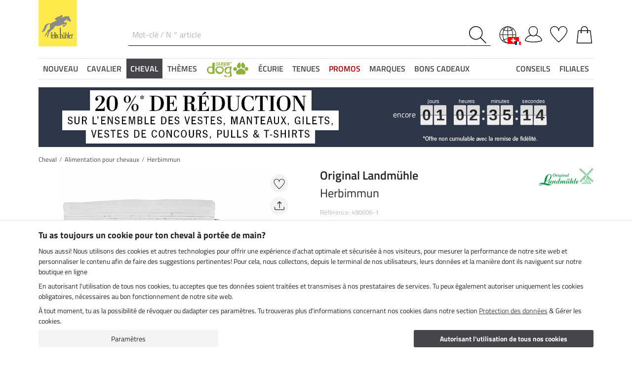

--- FILE ---
content_type: text/html; charset=iso-8859-1
request_url: https://fr.felix-buehler.ch/Cheval/Alimentation-pour-chevaux/Herbimmun
body_size: 40251
content:
<!DOCTYPE html>
<html lang="fr">
<head>
	
	
		
   
      
      
      
      
      
         <title>Herbimmun - Alimentation pour chevaux - Felix Bühler</title>
      
      <meta name="description" content="Herbimmun - Mélange à base de plantes sélectionnées pour renforcer et soutenir le système .....- commander au meilleur prix sur la boutique Felix Bühler dans la catégorie Alimentation pour chevaux.">
      <meta name="page-topic" content="Herbimmun Société de vente par correspondance">
   
   <meta name="copyright" content="Felix Bühler">
   <meta http-equiv="imagetoolbar" content="no">
   <meta http-equiv="language" content="fr">
   <meta http-equiv="Content-Type" content="text/html; charset=iso-8859-1">
	<link rel="canonical" href="https://fr.felix-buehler.ch/Cheval/Alimentation-pour-chevaux/Herbimmun">
   
   
	
   
   
   
		<meta name="google-site-verification" content="iD_Sp5giwwbc1VgAOd9dgK-0j4G5zG4g5c6DMlzm2Ao">
   
   
   
   

   
	
	

   <base href="https://fr.felix-buehler.ch/$WS/kraemer-pferdesport/websale8_shop-kraemer-pferdesport/benutzer/templates/13-CH/">
   <meta name="viewport" content="width=device-width, initial-scale=1.0">
	<meta name="msapplication-config" content="none">

		
   <meta name="robots" content="index,follow,noodp">

		
	<link rel="stylesheet" href="/$WS/kraemer-pferdesport/websale8_shop-kraemer-pferdesport/benutzer/templates/13-CH/../css_min/ws_global_d9d47c7dfb.min.css">
   
		<link rel="stylesheet" href="/$WS/kraemer-pferdesport/websale8_shop-kraemer-pferdesport/benutzer/templates/13-CH/../css_min/ws_overwrite_CH_a1c55f7f0e.min.css">
	

	
	
	
		
	<link rel="stylesheet" href="https://cdnjs.cloudflare.com/ajax/libs/noUiSlider/15.5.0/nouislider.min.css">
	<style>
		/* General button styles */
		.search-button, .filter-button {
			border: 1px solid #ccc;
			border-radius: 3px;
			padding: 5px;
			cursor: pointer;
		}

		.result-grid {
			display: flex;
			flex-wrap: wrap;
			margin-right: -0.5rem;
			margin-left: -0.5rem;
		}
  
		.result-grid > div {
			position: relative;
			width: 100%;
			padding-right: .5rem;
			padding-left: .5rem;
		}
  
		.result-grid > div {
			flex: 0 0 50%;
			max-width: 50%;
		}

		@media (min-width:768px) {
			.result-grid > div {
				flex: 0 0 33.3333333333%;
				max-width: 33.3333333333%;
			}
		}

		
			@media (min-width:992px) {
				.result-grid > div {
					flex: 0 0 25%;
					max-width: 25%;
				}
			}
		
  
		.container-sortbox-wrapper {
			display: flex;
			align-items: center; /* Adjusts items vertically */
			justify-content: flex-start; /* Aligns children at the start */
			padding: 0 10px; /* Adds padding on the left and right */
			padding-bottom: 20px;
		}
  
		.container-sortbox-wrapper + template {
			padding-top: 50px; /* Adds padding above the template */
			padding-bottom: 50px;
		}

		ws-filters .dropdown-menu {
			max-height: 200px;
			overflow-y: auto;
			overflow-x: hidden;
		}

		.suggestions {
			background: #fff;
			border: 1px solid #ddd;
			padding: 1rem;
			position: absolute;
			left: 0;
			right: 0;
			bottom: 0;
			transform: translateY(100%);
			z-index: 10000;
		}

		.suggestion-item {
			padding: .25rem 0;
		}

		.suggestion-item:hover,
		.suggestion-item:focus,
		.suggestion-item:active {
			cursor: pointer;
			text-decoration: underline;
		}

		.pagination-btn {
			display: inline-block;
			font-weight: 400;
			color: #212529;
			text-align: center;
			vertical-align: middle;
			cursor: pointer;
			user-select: none;
			background-color: transparent;
			border: 1px solid transparent;
			padding: .375rem .75rem;
			line-height: 1.5;
			border-radius: .15rem;
			transition: color .15s ease-in-out, background-color .15s ease-in-out, border-color .15s ease-in-out, box-shadow .15s ease-in-out;
			color: #002762;
    		border-color: #002762;
		}

		.pagination-btn.current-page,
		.pagination-btn:hover,
		.pagination-btn:focus,
		.pagination-btn:active {
			color: #fff;
			background-color: #002762;
			border-color: #002762;
		}

		.pagination-btn+.pagination-btn {
			margin-left: .5rem;
		}

		.wsSortCustomBox input[type="radio"],
		ws-filter input[type="checkbox"] {
			position: relative;
			top: 2px;
			margin-left: .25rem;
			margin-right: .35rem;
		}

		.wsSortCustomBox label,
		ws-filter label {
			margin: 0;
			line-height: 1.3;
		}

		ws-searchbox .suggestions {
			display: none; 
		}

		ws-searchbox input[type="search"]:focus + .suggestions,
		ws-searchbox input[type="search"]:active + .suggestions {
			display: block;
		}

		ws-filter-chip .wsChipCloseBtn::after {
			content: "";
			background-image: url(../images/icons/icon-close.svg);
			background-size: 15px 15px;
			background-repeat: no-repeat;
			display: inline-block;
			margin-left: .5rem;
			width: 15px;
			height: 15px;
			top: 2px;
			position: relative;
		}

		ws-filter-chip {
			display: flex;
			flex-wrap: wrap;
		}

		ws-filter-chip .chip {
			margin-right: .5rem;
			margin-bottom: .5rem;
		}

		ws-filter .range-field-wrapper input,
		ws-sort-box select,
		ws-paging-size-selector select {
			box-shadow: 0 0 0 rgba(0, 0, 0, 0) inset !important;
			display: block;
			width: 100%;
			height: calc(1.5em + 0.75rem + 2px);
			padding: .375rem .75rem;
			font-size: 1rem;
			font-weight: 400;
			line-height: 1.5;
			color: #495057;
			background-color: #fff;
			background-clip: padding-box;
			border: 1px solid #dee2e6;
			border-radius: .15rem;
			transition: border-color .15s ease-in-out, box-shadow .15s ease-in-out;
		}

		ws-filter .range-field-wrapper input {
			border-radius: .15rem 0 0 .15rem;
		}

		ws-filter .range-field-wrapper input[type=number]::-webkit-inner-spin-button,
		ws-filter .range-field-wrapper input[type=number]::-webkit-outer-spin-button {
			-webkit-appearance: none;
			margin: 0;
		}
		
		ws-filter .range-field-wrapper input[type=number] {
			-moz-appearance: textfield;
		}

		ws-filter[name="farbgrp"] .checkbox-wrapper {
			display: grid;
			grid-template-rows: auto auto;
			grid-template-columns: repeat(5, 1fr);
			gap: 2px;
			align-items: baseline;
		}

		ws-filter[name="farbgrp"] .checkbox-wrapper {
			display: flex;
			flex-wrap: wrap;
			margin-right: -0.5rem;
			margin-left: -0.5rem;
		}
  
		ws-filter[name="farbgrp"] .checkbox-wrapper > div {
			position: relative;
			width: 100%;
			padding-right: .5rem;
			padding-left: .5rem;
		}
  
		ws-filter[name="farbgrp"] .checkbox-wrapper > div {
			flex: 0 0 auto;
			width: auto;
			max-width: 100%;
		}

		ws-filter[name="farbgrp"] input[type="checkbox"] {
			display: none; 
		}

		ws-filter[name="farbgrp"] label {
			display: inline-block;
			width: 30px;
			height: 30px;
			font-size: 0px;
			cursor: pointer;
			position: relative;
			background-size: contain;
			border: none;
		}

		ws-filter[name="farbgrp"] label.checked::after {
			content: "";
			display: block;
			width: 27px;
			height: 27px;
			position: absolute;
			top: 0;
			right: 0;
			bottom: 0;
			left: 0;
			background-image: url("data:image/svg+xml,<svg xmlns='http://www.w3.org/2000/svg' viewBox='0 0 16 16' fill='%23212529'><path d='M12.736 3.97a.733.733 0 0 1 1.047 0c.286.289.29.756.01 1.05L7.88 12.01a.733.733 0 0 1-1.065.02L3.217 8.384a.757.757 0 0 1 0-1.06.733.733 0 0 1 1.047 0l3.052 3.093 5.4-6.425z'/></svg>");
		}

		ws-filter[name="farbgrp"] label[for="farbgrp-schwarz"].checked::after,
		ws-filter[name="farbgrp"] label[for="farbgrp-lila"].checked::after,
		ws-filter[name="farbgrp"] label[for="farbgrp-braun"].checked::after,
		ws-filter[name="farbgrp"] label[for="farbgrp-blau"].checked::after {
			background-image: url("data:image/svg+xml,<svg xmlns='http://www.w3.org/2000/svg' viewBox='0 0 16 16' fill='%23FFFFFF'><path d='M12.736 3.97a.733.733 0 0 1 1.047 0c.286.289.29.756.01 1.05L7.88 12.01a.733.733 0 0 1-1.065.02L3.217 8.384a.757.757 0 0 1 0-1.06.733.733 0 0 1 1.047 0l3.052 3.093 5.4-6.425z'/></svg>");
		}

		.multiple-filters-container > div,
		.checkbox-wrapper > div {
			display: flex;
			align-items: baseline;
    		justify-content: flex-start;
			position: relative;
		}

		.multiple-filters-container > div+div,
		.checkbox-wrapper > div+div,
		#wsAllExtraFilter .checkbox-wrapper > div {
			margin-top: .5rem;
		}

		.suggestion-item.highlight {
			text-decoration: underline;	
		}

		.noUi-horizontal {
			height: 10px;
		}

		.noUi-horizontal .noUi-handle {
			width: 20px;
			height: 20px;
			top: 4px;
			border-radius: 50rem;
			transform: translate(50%, -50%);
			right: 0;
		}

		.noUi-handle:after, .noUi-handle:before {
			display: none;
		}

		.noUi-connect {
			background: #002762;
		}

		/* [unresolved] {
			display: none;
		} */

		.disable-style {
			opacity: 0.5;
			filter: grayscale(80%);
			text-decoration: line-through;
			cursor: not-allowed;
			pointer-events: none;
		}

		@media (max-width:991px) {
			#wsFilterCollapse {
				position: fixed;
				background: #f3f3f3;
				top: 0;
				right: 0;
				bottom: 0;
				display: flex;
				flex-direction: column;
				overflow-y: auto !important;
				width: 100%;
				max-width: 420px;
				transform: translateX(100%);
				transition: all ease .2s;
				padding: 1rem;
				height: 100% !important;
				z-index: 10000;
				align-items: start;
			}

			#wsFilterCollapse.show {
				transform: translateX(0);
				box-shadow: 0 0 10px rgb(0 0 0 / 30%);
			}

			ws-filters .dropdown-menu {
				display: block;
				position: static;
				max-height: none;
				margin: 0;
				border-radius: 0;
				border: none;
				/* overflow-x: auto; */
				/* border-top: none; */
				/* white-space: nowrap; */
			}

			/* ws-filters .dropdown .btn {
				border-bottom: 0 !important;
				font-weight: 600;
        		color: #002762;
				background: none !important;
				padding: 1rem !important;
			} */

			.multiple-filters-container > div, .checkbox-wrapper > div {
				display: inline-block;
			}

			ws-filter input[type="checkbox"] {
				display: none;
			}

			ws-filter label {
				display: inline-block;
				font-weight: 400;
				color: #212529;
				text-align: center;
				vertical-align: middle;
				cursor: pointer;
				user-select: none;
				background-color: transparent;
				border: 1px solid transparent;
				padding: .375rem .75rem;
				line-height: 1.5;
				border-radius: .15rem;
				transition: color .15s ease-in-out, background-color .15s ease-in-out, border-color .15s ease-in-out, box-shadow .15s ease-in-out;
				color: #002762;
    			border-color: #002762;	
			}

			.wsFilterColumn:not(.col-auto) label {
				margin-right: .5rem;
			}

			ws-filter input[type="checkbox"]:checked + label {
				color: #fff;
				background-color: #002762;
				border-color: #002762;
			}

			ws-filter[name="farbgrp"] label {
				margin-right: 0 !important;
			}

			/* ws-filter[name="farbgrp"] .checkbox-wrapper {
				flex-wrap: nowrap;
			} */
		}

		@media (min-width:992px) {
			#wsFilterCollapse {
				display: block !important;
			}

			ws-filter[name="farbgrp"] label {
				width: 26px;
				height: 26px;
			}

			#wsAllExtraFilter {
				max-height: none !important;
				position: inherit !important;
				display: block !important;
				overflow: visible !important;
				border: none !important;
				float: none !important;
			}
		}

		#wsFilterCollapseCloseBtn {
			position: sticky;
			bottom: -1rem;
			padding: 1rem 0;
			background: #f3f3f3;
			z-index: 1;
			width: 100%;
		}

		.input-group ws-filter {
			position: relative;
			flex: 1 1 0%;
			min-width: 0;
			margin-bottom: 0;
		}

		.noUi-target,
		.noUi-handle {
			box-shadow: none !important;
		}

		ws-filter .range-field-wrapper {
			display: flex;
			justify-content: space-between;
			margin-top: 1rem;
			gap: 0 0.5rem;
		}

		.wsPriceFilterGroup {
			position: relative;
		}

		.wsPriceFilterCurrency {
			position: absolute;
			display: flex;
			top: 50%;
			transform: translateY(-50%);
			right: 5px;
			background: #fff;
			align-items: center;
			padding-top: 5px;
			padding-bottom: 5px;
		}

		

		
		.wsPriceFilterCurrency {
    		font-size: 11px;
		}
		

		.wsCategoryHideOnLoading {
			position: relative;
		}

		.wsCategoryHideOnLoading > * {
			opacity: 0;
			transition: opacity 0s ease-in-out;
		}

		.wsCategoryContentContainer .wsCategoryHideOnLoading::before {
			content: attr(data-loadingtext);
			color: transparent;
			position: absolute;
			inset: 0;
			background-color: rgba(0, 0, 0, 0%);
			border-radius: .15rem;
			opacity: 1;
			transition: opacity 0s ease-in-out;
			pointer-events: none;
			z-index: 150;
			animation: wsShowLoadingText 0s linear 5s forwards;
		}

		@keyframes wsShowLoadingText {
			to {
				color: inherit;
			}
		}

		.wsCategoryContentContainer.loaded .wsCategoryHideOnLoading::before {
			opacity: 0;
		}

		.wsCategoryContentContainer.loaded .wsCategoryHideOnLoading > * {
			opacity: 1;
		}

		/*
		*/
		body {
			opacity: 0;
			animation: wsShowBody 0s forwards;
			animation-delay: 0.5s;
		}

		@keyframes wsShowBody {
			to {
				opacity: 1;
			}
		}

	</style>

	

   
	
	
	
	
	
	
	
	
	
  	<link rel="apple-touch-icon" sizes="57x57" href="/apple-icon-57x57.png">
  	<link rel="apple-touch-icon" sizes="60x60" href="/apple-icon-60x60.png">
  	<link rel="apple-touch-icon" sizes="72x72" href="/apple-icon-72x72.png">
  	<link rel="apple-touch-icon" sizes="76x76" href="/apple-icon-76x76.png">
  	<link rel="apple-touch-icon" sizes="114x114" href="/apple-icon-114x114.png">
  	<link rel="apple-touch-icon" sizes="120x120" href="/apple-icon-120x120.png">
  	<link rel="apple-touch-icon" sizes="144x144" href="/apple-icon-144x144.png">
  	<link rel="apple-touch-icon" sizes="152x152" href="/apple-icon-152x152.png">
  	<link rel="apple-touch-icon" sizes="180x180" href="/apple-icon-180x180.png">
  	<link rel="icon" type="image/png" sizes="192x192" href="/android-icon-192x192.png">
  	<link rel="icon" type="image/png" sizes="32x32" href="/favicon-32x32.png">
  	<link rel="icon" type="image/png" sizes="96x96" href="/favicon-96x96.png">
  	<link rel="icon" type="image/png" sizes="16x16" href="/favicon-16x16.png">
   <meta name="msapplication-TileImage" content="/ms-icon-144x144.png">
   <link href="/apple_splash.png" media="(device-width: 375px) and (device-height: 812px) and (-webkit-device-pixel-ratio: 3)" rel="apple-touch-startup-image" />
   <link href="/splash_2.png" media="(device-width: 375px) and (device-height: 667px) and (-webkit-device-pixel-ratio: 2)" rel="apple-touch-startup-image" />
   <meta name="apple-mobile-web-app-capable" content="yes">
   <meta name="apple-mobile-web-app-status-bar-style" content="default">
   
   
  	   <meta name="msapplication-TileColor" content="#45464a">
      <meta name="theme-color" content="#45464a">
   

	
	<!---->
</head>

	
		
	
		
	

<body>
	
	
		
		
	
	
		<noscript><iframe src="https://www.googletagmanager.com/ns.html?id=GTM-T553RBQW" height="0" width="0" style="display:none;visibility:hidden"></iframe></noscript>
	<header style="opacity:0;">
      
      
         <style>
            @media (max-width:991px) {
               header {
                  position: fixed;
                  top: 0;
                  left: 0;
                  right: 0;
                  background: #fff;
                  z-index: 100;
                  box-shadow: 0 0 0.25rem rgba(0,0,0,.2);
               }
            }

            body {
               
               padding-top: 48px;
            }

            @media (min-width:768px) {
               body {
                  
                  padding-top: 56px;
               }
            }

            @media (min-width:992px) {
               body {
                  padding-top: 0;
               }
            }
         </style>

         <div class="container">
            <div class="row my-2 mt-lg-3 pt-lg-3">
					<div class="col-4 col-md-auto p-lg-0">
						<div class="row">
							
							<div class="col-auto d-lg-none order-md-1">
								<button class="navbar-toggler text-center p-0" type="button" data-toggle="collapse" data-target="#navbarContentMobile" aria-controls="navbarContentMobile" aria-expanded="false" aria-label="Toggle navigation" onclick="wsLoadMobileMenu('252524');appendSearchBarToMobileMenu();" title="Menu">
									<svg class="headerIcon mt-md-1" viewBox="0 0 50 39.2"><g><path d="M9.3,16.8H0v2.5h9.3c0-0.4-0.1-0.8-0.1-1.3C9.2,17.6,9.2,17.2,9.3,16.8z"/><path d="M0,3.8v2.5h12.8c0.6-0.9,1.3-1.7,2-2.5C14.8,3.8,0,3.8,0,3.8z"/><path d="M0,29.8v2.5h14.8c-0.7-0.8-1.4-1.6-2-2.5H0z"/></g><g><circle style="fill:none;" cx="31.2" cy="18" r="15.5"/><path d="M44.6,29.9c2.8-3.2,4.5-7.3,4.5-11.9c0-10-8-18-18-18s-18,8.1-18,18s8,18,18,18c4.4,0,8.3-1.6,11.5-4.2l7.4,7.4v-4L44.6,29.9z M15.7,18c0-8.6,6.9-15.5,15.5-15.5S46.7,9.4,46.7,18c0,8.5-7,15.5-15.5,15.5C22.6,33.5,15.7,26.6,15.7,18z"/></g></svg>
								</button>
							</div>

							
							<div class="col-auto d-md-none">
								<a href="https://fr.felix-buehler.ch/?websale8=kraemer-pferdesport.13-CH&type=LoginUser" title="Connexion">
									
										<svg class="headerIcon mt-md-1" viewBox="0 0 50 46.8"><path style="fill:none;stroke:#000000;stroke-width:2;stroke-linejoin:round;stroke-miterlimit:10;" d="M36.6,13.4c0,7.5-4.9,14.9-12.4,14.9s-12.4-7.4-12.4-14.9S16.7,1,24.2,1S36.6,5.9,36.6,13.4z"/><path style="fill:none;stroke:#000000;stroke-width:2;stroke-linejoin:round;stroke-miterlimit:10;" d="M17.9,26.3C3.6,29,1,40.6,1,40.6c0,2.1,10.2,5.2,24,5.2s24-3.1,24-5.2c0,0-2.7-12.3-18.2-14.6"/></svg>
									
									
								</a>
							</div>
						</div>
					</div>

               
               <div id="desktopSearchContainerHeader" class="col order-md-3 d-none d-md-block pl-xl-5">
						<form name="find" action="/websale8/" method="get" accept-charset="iso-8859-1" class="mb-0" id="headerSearchForm" role="search">
<input type="hidden" name="Ctx" value="%7bver%2f8%2fver%7d%7bst%2f417%2fst%7d%7bcmd%2f0%2fcmd%7d%7bm%2fwebsale%2fm%7d%7bs%2fkraemer%2dpferdesport%2fs%7d%7bl%2f13%2dCH%2fl%7d%7bmi%2f252524%2fmi%7d%7bpi%2f490606%2fpi%7d%7bpoh%2f1%2fpoh%7d%7bmd5%2f908353e357ce18df894a0384e795e556%2fmd5%7d">

							<div class="input-group headerSearch d-none d-md-flex mt-xl-3">
								<label for="quicksearch_inputfield" style="display: none;">Mot-clé / N ° article</label>
								<input type="text" name="search_input" class="form-control rounded-0 px-2" placeholder="Mot-clé / N ° article" autocomplete="felixbuehler" maxlength="50" id="quicksearch_inputfield" title="Mot clé / numéro d'article">
								<div class="input-group-append">
									<button class="btn py-0 pr-2 pl-0 rounded-0 bg-white" type="submit" title="Recherche" onclick="$('#navbarContent.show .navbar-toggler').click();">
										<svg xmlns="http://www.w3.org/2000/svg" viewBox="0 0 50 50" class="headerIcon"><path d="M37.1 19.6c0-9.7-7.8-17.4-17.4-17.4C10 2.2 2.3 10 2.3 19.6c0 9.7 7.8 17.4 17.4 17.4 9.6.1 17.4-7.8 17.4-17.4zM50 48.5L48.5 50 32.7 34.2c-3.5 3.1-8 5-13.1 5C8.7 39.2 0 30.4 0 19.6S8.7 0 19.6 0s19.6 8.7 19.6 19.6c0 5-1.9 9.6-5 13.1L50 48.5z" fill-rule="evenodd" clip-rule="evenodd"/></svg>
									</button>
								</div>
							</div>
						</form>
               </div>
               
					
					<div class="col col-md-auto order-md-2 text-center">
						<a href="https://fr.felix-buehler.ch/?websale8=kraemer-pferdesport.13-CH" title="page d'accueil">
	
	
		<img src="https://fr.felix-buehler.ch/$WS/kraemer-pferdesport/websale8_shop-kraemer-pferdesport/benutzer/templates/images/logo-felix-buehler-1.svg" class="headerLogoFBmobile d-lg-none" alt="Felix Bühler Logo">
		<img src="https://fr.felix-buehler.ch/$WS/kraemer-pferdesport/websale8_shop-kraemer-pferdesport/benutzer/templates/images/logo-felix-buehler-2.svg" class="headerLogoFB mr-lg-5 d-none d-lg-block" alt="Felix Bühler Logo">
    
</a>
					</div>

               <div class="col-auto col-sm-4 col-md-auto order-md-4">
                  <div class="row mt-xl-3 justify-content-end" role="group" aria-label="Account">
							
								<div class="col-auto" id="headerCountry">
									<div class="dropdown">
										<button class="btn btn-link p-0" type="button" data-toggle="dropdown" aria-haspopup="true" aria-expanded="false">
											<svg class="headerIcon mt-md-1" viewBox="0 0 64 64"><g><circle cx="31.988" cy="32.02" fill="none" r="29.98" stroke="#000000" stroke-linecap="round" stroke-linejoin="round" stroke-miterlimit="10" stroke-width="2"/><line fill="none" stroke="#000000" stroke-linecap="round" stroke-linejoin="round" stroke-miterlimit="10" stroke-width="2" x1="32.013" x2="32.013" y1="2" y2="61.96"/><line fill="none" stroke="#000000" stroke-linecap="round" stroke-linejoin="round" stroke-miterlimit="10" stroke-width="2" x1="2.032" x2="61.992" y1="31.979" y2="31.979"/><path d="M32.013,46.423" fill="none" stroke="#000000" stroke-linecap="round" stroke-linejoin="round" stroke-miterlimit="10" stroke-width="2"/><path d="M32.013,2" fill="none" stroke="#000000" stroke-linecap="round" stroke-linejoin="round" stroke-miterlimit="10" stroke-width="2"/><path d="M32.013,61.96" fill="none" stroke="#000000" stroke-linecap="round" stroke-linejoin="round" stroke-miterlimit="10" stroke-width="2"/><path d="M32.013,2" fill="none" stroke="#000000" stroke-linecap="round" stroke-linejoin="round" stroke-miterlimit="10" stroke-width="2"/><path d="M32.013,61.96" fill="none" stroke="#000000" stroke-linecap="round" stroke-linejoin="round" stroke-miterlimit="10" stroke-width="2"/><ellipse cx="31.848" cy="32.021" fill="none" rx="18.13" ry="29.979" stroke="#000000" stroke-linecap="round" stroke-linejoin="round" stroke-miterlimit="10" stroke-width="2"/><path d="M12.593,9.515c0,2.749,8.683,7.787,19.396,7.787c10.712,0,19.393-5.04,19.393-7.787" fill="none" stroke="#000000" stroke-linecap="round" stroke-linejoin="round" stroke-miterlimit="10" stroke-width="2"/><path d="M12.593,54.775c0-2.748,8.683-7.787,19.396-7.787c10.712,0,19.393,5.041,19.393,7.787" fill="none" stroke="#000000" stroke-linecap="round" stroke-linejoin="round" stroke-miterlimit="10" stroke-width="2"/></g></svg>
											
											
											
												<img src="/$WS/kraemer-pferdesport/websale8_shop-kraemer-pferdesport/benutzer/templates/images/countryflags/CH-FR.png" class="img-fluid selectedCountry">
											
											
										</button>
										<div class="dropdown-menu">
											
	
	
		
		
			
		
		
			
			
			
			
			
				
				
				
				
				
				
					
				
			
				
				
				
				
				
				
					
				
			
				
				
				
				
				
				
					
				
			
				
				
				
				
				
				
					
				
			
				
				
				
				
				
				
					
				
			
				
				
				
				
				
				
					
				
			
				
				
				
				
				
				
					
				
			
				
				
				
				
				
				
					
				
			
		
	

											
												
												
												
												
												
												
												
												
												
												

												

												

												

												

												

												

												

												

												

												

												

												

												
											

											
												
												
												
												
													<a href="https://www.felix-buehler.ch/" class="dropdown-item px-2" title="Changer de langue"><img src="/$WS/kraemer-pferdesport/websale8_shop-kraemer-pferdesport/benutzer/templates/images/countryflags/CH-DE.png" class="img-fluid mr-2" loading="lazy" alt="">Deutsch</a>
												
											
										</div>
									</div>
								</div>
							
                     
                     <div class="col-auto newMenuBtn d-none d-md-block" id="headerAccount">
                        <div id="quicklogin_link">
                            <a href="https://fr.felix-buehler.ch/?websale8=kraemer-pferdesport.13-CH&type=LoginUser" class="newMenu position-relative" title="Connexion">
                                
                                    <svg class="headerIcon mt-md-1" viewBox="0 0 50 46.8"><path style="fill:none;stroke:#000000;stroke-width:2;stroke-linejoin:round;stroke-miterlimit:10;" d="M36.6,13.4c0,7.5-4.9,14.9-12.4,14.9s-12.4-7.4-12.4-14.9S16.7,1,24.2,1S36.6,5.9,36.6,13.4z"/><path style="fill:none;stroke:#000000;stroke-width:2;stroke-linejoin:round;stroke-miterlimit:10;" d="M17.9,26.3C3.6,29,1,40.6,1,40.6c0,2.1,10.2,5.2,24,5.2s24-3.1,24-5.2c0,0-2.7-12.3-18.2-14.6"/></svg>
                                
                                
                            </a>
                        </div>
                        <div class="dropdown-menu dropdown-menu-hover newDropDown" id="quicklogin_form">
                           <div id="quicklogin_access_denied">
                              
                           </div>
                           <div id="quicklogin_error">
                              
                           </div>
                           <div id="quicklogin_success">
                              
                              
                           </div>
                           
                              <form action="https://fr.felix-buehler.ch/websale8/" method="post" id="quicklogin_input">
<input type="hidden" name="Ctx" value="%7bver%2f8%2fver%7d%7bst%2f40c%2fst%7d%7bcmd%2f0%2fcmd%7d%7bm%2fwebsale%2fm%7d%7bs%2fkraemer%2dpferdesport%2fs%7d%7bl%2f13%2dCH%2fl%7d%7bmi%2f252524%2fmi%7d%7bpi%2f490606%2fpi%7d%7bpoh%2f1%2fpoh%7d%7bssl%2fx%2fssl%7d%7bmd5%2f3347146d20cadd6f50e0668142f6681e%2fmd5%7d">
<input type="hidden" name="csrf_antiforge" value="5DFBA9D6F8FECA8CE3176BD95811EE53">

                                 
	<div class="row">
		<div class="col-12 mb-2 inputLabelFocus" data-placeholder="Adresse email">
			<label for="input_login_email" class="control-label">Adresse email</label>
			<input type="email" class="form-control" id="input_login_email" name="input_login_email" value="" autocomplete="felixbuehler">
		</div>
	</div>
	<div class="input-group inputLabelFocus mb-2" data-placeholder="Mot de passe">
		<label for="input_login_pw" class="control-label">Mot de passe</label>
		<input type="password" class="form-control" id="input_login_pw" name="input_login_pw" value="" autocomplete="felixbuehler" maxlength="80">
		<span class="input-group-append"><a class="btn btn-outline-secondary default_link" href="https://fr.felix-buehler.ch/?websale8=kraemer-pferdesport.13-CH&type=RequestPW"><div class="pt-1">?</div></a></span>
	</div>
	<input type="checkbox" name="ws_name_checkbox_stay_fully_signed_in" checked style="display: none;">
  	<button type="submit" class="btn btn-primary btn-block mb-2" onclick="return ws_AJAXsendFormTemplate('quicklogin_input', 'iso-8859-1', ws_AJAXSendLoginStart, ws_AJAXSendLoginError, 'ws_AJAXSendLoginResponseSuccess()', 'ws_AJAXSendLoginResponseError()');">Connexion</button>
	<p class="small mb-0">Nouveau client? <a href="https://fr.felix-buehler.ch/?websale8=kraemer-pferdesport.13-CH&type=loginUser&otp1=NewUser">Inscris-toi ici</a></p>

                              </form>
                           
                        </div>
                     </div>

                     
                     <div class="col-auto newMenuBtn position-relative" id="headerMemolist">
                        
                           
	<a href="https://fr.felix-buehler.ch/?websale8=kraemer-pferdesport.13-CH" class="newMenu" title="liste mémo">
		<svg class="headerIcon mt-md-1" viewBox="0 0 50 47"><path d="M25,47c-0.2,0-0.4-0.1-0.6-0.2C23.6,46.1,5.6,30.3,1.1,18.1C0.4,16.5,0,14.8,0,13C0,5.8,5.8,0,13,0c5.5,0,10.1,3.4,12,8.2c1.9-4.7,6.6-8.1,12-8.1c7.2,0,13,5.8,13,13v0.8C50,25.5,26.6,46,25.6,46.8C25.4,46.9,25.2,47,25,47z M13,1.9C6.9,1.9,1.9,6.9,1.9,13c0,1.5,0.3,3,0.9,4.4C6.7,28,21.8,41.9,25,44.8c3.7-3.4,23.1-21.2,23.1-31v-0.1V13c0-6.1-5-11.1-11.1-11.1S25.9,6.9,25.9,13v0.3c0,0.3-0.1,0.5-0.3,0.7c-0.4,0.4-1,0.4-1.4,0c-0.2-0.2-0.3-0.4-0.3-0.7v-0.1v-0.3C24.1,6.9,19.1,1.9,13,1.9z"/></svg>
		
	</a>
   

                           <script>memolistLoaded = false;</script>
                        
                     </div>

                     
                     <div class="col-auto newMenuBtn position-relative" id="headerBasket">
								
	<button type="button" class="btn btn-link p-0" title="Caisse" data-toggle="collapse" data-target="#wsBasketCollapse">
		<svg class="headerIcon mt-md-1" viewBox="0 0 44.24 49"><path style="fill:none;stroke:#000000;stroke-width:2;stroke-linecap:round;stroke-miterlimit:10;" d="M5.12,13l-4,35h42l-4-35H5.12z"/><path style="fill:none;stroke:#000000;stroke-width:2;stroke-linecap:round;stroke-miterlimit:10;" d="M31.12,18v-8c0-5-4-9-9-9s-9,4-9,9v8"/><circle cx="31.12" cy="18" r="2"/><circle cx="13.12" cy="18" r="2"/></svg>
	</button>
	<div id="wsBasketCollapse" class="navbar-collapse collapse" aria-expanded="false">
		
	<div class="d-flex justify-content-between mb-4">
		<span class="text-primary text-uppercase font-weight-semibold">Mon panier</span>
		<img src="/$WS/kraemer-pferdesport/websale8_shop-kraemer-pferdesport/benutzer/templates/images/icons/icon-close.svg" height="25" width="25" class="cursorPointer" data-toggle="collapse" data-target="#wsBasketCollapse">
	</div>
	<div id="basketQuantityChangeError"></div>
	

	
		
			<div class="position-relative mb-2">
				<div>
					Encore <b>150,00&nbsp;CHF</b> et les frais de <b>port sont offerts</b><svg id="wsBasketCollapseInfoToggler" xmlns="http://www.w3.org/2000/svg" width="16" height="16" fill="currentColor" class="ml-2 cursorPointer" viewBox="0 0 16 16" onclick="$('#wsBasketCollapseInfoContent').toggle();"><path d="M8 15A7 7 0 1 1 8 1a7 7 0 0 1 0 14m0 1A8 8 0 1 0 8 0a8 8 0 0 0 0 16"/><path d="m8.93 6.588-2.29.287-.082.38.45.083c.294.07.352.176.288.469l-.738 3.468c-.194.897.105 1.319.808 1.319.545 0 1.178-.252 1.465-.598l.088-.416c-.2.176-.492.246-.686.246-.275 0-.375-.193-.304-.533zM9 4.5a1 1 0 1 1-2 0 1 1 0 0 1 2 0"/></svg>
				</div>
				<div id="wsBasketCollapseInfoContent" style="display: none;">
					<table>
						<tbody>
							<tr>
								
								<td class="pr-3 pb-3">
									<img src="/$WS/kraemer-pferdesport/websale8_shop-kraemer-pferdesport/benutzer/templates/images/icons/icon-free-shipping.svg" height="50" width="50" loading="lazy">
								</td>
								<td class="pb-3">Livraison gratuite dès 150,-&nbsp;CHF</td>
								
								
								

								
							</tr>
							<tr>
								<td class="pr-3 pb-3">
									<img src="/$WS/kraemer-pferdesport/websale8_shop-kraemer-pferdesport/benutzer/templates/images/icons/icon-cash-return-CH.svg" height="50" width="50" loading="lazy">
								</td>
								<td class="pb-3">Droit de retour dans les 30 jours</td>
							</tr>
							
						</tbody>
					</table>
				</div>
			</div>
			
			
			
			
			
			
			<div class="progress mb-4" style="height: 7px; border-radius: 20px;">
				<div class="progress-bar" role="progressbar" style="width: 0%" aria-valuenow="0,00" aria-valuemin="0" aria-valuemax="150,00"></div>
			</div>
		
		
	

	<table class="table table-sm table-borderless">
		
	</table>

	
		
			
				
					
						<div class="bg-light border border-warning p-2 mb-3">
							<div class="row">
								<div class="col-auto pr-0">
									<div class="h-100 d-flex align-items-end bg-primary">
										<a href="https://fr.felix-buehler.ch/Autres/Service-VIP">
											<img src="/$WS/kraemer-pferdesport/websale8_shop-kraemer-pferdesport/produkte/medien/bilder/klein/VIP_Logo_gelb_leckerli_2_FS25.png" alt="Service VIP" width="60" height="70">
										</a>
									</div>
								</div>
								<div class="col">
									<div class="font-weight-semibold">Service VIP</div>
									<div class="small mb-1">Pour seulement 19,90 CHF par an, commande sans frais de port.</div>
									<form action="/Autres/Service-VIP" action="post" id="basketVipOrder2">
<input type="hidden" name="Ctx" value="%7bver%2f8%2fver%7d%7bst%2f3ed%2fst%7d%7bcmd%2f0%2fcmd%7d%7bm%2fwebsale%2fm%7d%7bs%2fkraemer%2dpferdesport%2fs%7d%7bl%2f13%2dCH%2fl%7d%7bmi%2f407500%2fmi%7d%7bpi%2fVIP1%5fCH%2fpi%7d%7bpoh%2f1%2fpoh%7d%7bmd5%2f9e97c8f30b28a28c3303e502cf3596b2%2fmd5%7d">
<input type="hidden" name="js_dep_var" value="">
<input type="hidden" name="csrf_antiforge" value="5DFBA9D6F8FECA8CE3176BD95811EE53">

										<input type="hidden" name="input_qty_2" value="1">
<input type="hidden" name="cat_index_2" value="407500">
<input type="hidden" name="prod_index_2" value="VIP1_CH">

										<input type="submit" value="Ajouter au panier 1 kg de friandises d'une valeur de 4,69 CHF GRATUITEMENT" class="btn btn-warning btn-sm small" style="white-space: normal;"  onclick="return ws_AJAXGenericRequestProcessor(0, 'basketVipOrder2', 'iso-8859-1', ws_AJAXaddToBasketStartNew('VIP1_CH'), ws_AJAXaddToBasketErrorNew, 'ws_AJAXaddToBasketResponseSuccessNew(\'VIP1_CH\')', 'ws_AJAXaddToBasketResponseErrorNew(\'VIP1_CH\')', 'button_ws_product_addtobasket_ajax=y');">
									</form>
								</div>
							</div>
						</div>
					
				
			
		
	

	
	
	<table class="table table-sm">
		<tbody>
			
			
				
			
			
			
			
			
			
				
			
			
			
			<tr>
				<td>Envoi</td>
				<td class="text-right">
					
					0,00&nbsp;CHF
				</td>
			</tr>
			
			
			
		</tbody>
	</table>

	

	
	<a href="https://fr.felix-buehler.ch/?websale8=kraemer-pferdesport.13-CH" class="btn btn-light border btn-block btn-lg default_link" title="Voir mon panier">Voir mon panier</a>

	
	
		<div class="lead mt-4 mb-3 text-center text-primary">Pour compléter ton panier</div>
		<div class="row">
			
			
				
				
					<div class="col-6">
						
	<div class="basketAdditionalProduct bg-white border p-2 position-relative">
		
	
	
	
	
	
	
	
		
	

	
		
		
			
			
			
			
			
				
			
		

		
		
		
			
		


		
      

		
		
		

		<!-- DiscountID: 01 -->
		<!-- 0 -->
		<!-- 0 -->
		
		
			
			
				
			
		

         
  			
						
		
			
			
				
			

			
         
			
	

		<img src="/$WS/kraemer-pferdesport/websale8_shop-kraemer-pferdesport/produkte/medien/bilder/klein/B740433.jpg" alt="STEEDS Chaufferettes - 740433" title="Chaufferettes" width="300" height="350" class="img-fluid" loading="lazy">
		<div class="border-top pt-2 mt-2">
			<p class="mb-0 font-weight-semibold">STEEDS</p>
			<p class="productName mb-2">Chaufferettes</p>
			<div class="row">
				<div class="col-auto">
					<p class="h4 mb-0 wsProductPrice">
						
						
							
							
								1,90&nbsp;CHF
							
						
					</p>
				</div>
				<div class="col small pl-0 mt-auto">
					
						
					
					
						
							
	
	
	
	
	
	
	
	
	
	
	
	
	
	

							
						
					
				</div>
			</div>
		</div>
		
		<form action="/Cavalier/Chaussures-Bottes/Chaufferettes" method="post" name="product" id="basketAddProductOrder-2">
<input type="hidden" name="Ctx" value="%7bver%2f8%2fver%7d%7bst%2f3ed%2fst%7d%7bcmd%2f0%2fcmd%7d%7bm%2fwebsale%2fm%7d%7bs%2fkraemer%2dpferdesport%2fs%7d%7bl%2f13%2dCH%2fl%7d%7bmi%2f252255%2fmi%7d%7bpi%2f740433%2fpi%7d%7bpoh%2f1%2fpoh%7d%7bmd5%2fbe1b338f59fc05a95d39d7f7a6246fbc%2fmd5%7d">
<input type="hidden" name="js_dep_var" value="">
<input type="hidden" name="csrf_antiforge" value="5DFBA9D6F8FECA8CE3176BD95811EE53">

			
			<input type="hidden" size="4" name="input_qty_3" value="1">
<input type="hidden" name="cat_index_3" value="252255">
<input type="hidden" name="prod_index_3" value="740433">

			<button type="submit" name="button_ws_product_addtobasket_ajax" class="btn btn-light btn-block mt-2" onclick="return ws_AJAXGenericRequestProcessor(0, 'basketAddProductOrder-2', 'iso-8859-1', ws_AJAXaddToBasketCSLinkStart('740433'), ws_AJAXaddToBasketCSLinkError, 'ws_AJAXaddToBasketCSLinkResponseSuccess2(\'740433\')', 'ws_AJAXaddToBasketCSLinkResponseError(\'740433\')', 'button_ws_product_addtobasket_ajax=y');" data-form="">
				+ Ajouter
			</button>
		</form>
	</div>

					</div>
				
			
				
				
					<div class="col-6">
						
	<div class="basketAdditionalProduct bg-white border p-2 position-relative">
		
	
	
	
	
	
	
	
		
	

	
		
		
			
			
				
					
				
			
			
			
				
			
			
		

		
		
		
			
		


		
      

		
		
		

		<!-- DiscountID: 01 -->
		<!-- 0 -->
		<!-- 0 -->
		
		
			
				
					
					
					
						
					
				
				
			
			
		

         
  			
						
		
			
			
				
			

			
         
			
	

		<img src="/$WS/kraemer-pferdesport/websale8_shop-kraemer-pferdesport/produkte/medien/bilder/klein/B780096.jpg" alt="STEEDS Bonnet de casque - 780096" title="Bonnet de casque" width="300" height="350" class="img-fluid" loading="lazy">
		<div class="border-top pt-2 mt-2">
			<p class="mb-0 font-weight-semibold">STEEDS</p>
			<p class="productName mb-2">Bonnet de casque</p>
			<div class="row">
				<div class="col-auto">
					<p class="h4 mb-0 wsProductPrice">
						
							
								
								
								
									
									
									11,00&nbsp;CHF
								
							
							
						
						
					</p>
				</div>
				<div class="col small pl-0 mt-auto">
					
						
					
					
						
							
	
	
	
	
	
	
	
	
	
	
	
	
	
	

							
						
					
				</div>
			</div>
		</div>
		
		<form action="/Cavalier/Accessoires-pour-femme/Bonnet-de-casque" method="post" name="product" id="basketAddProductOrder-4">
<input type="hidden" name="Ctx" value="%7bver%2f8%2fver%7d%7bst%2f3ed%2fst%7d%7bcmd%2f0%2fcmd%7d%7bm%2fwebsale%2fm%7d%7bs%2fkraemer%2dpferdesport%2fs%7d%7bl%2f13%2dCH%2fl%7d%7bmi%2f252192%2fmi%7d%7bpi%2f780096%2fpi%7d%7bpoh%2f1%2fpoh%7d%7bmd5%2f1303a8c84dbda87ae547a86108e03130%2fmd5%7d">
<input type="hidden" name="js_dep_var" value="">
<input type="hidden" name="csrf_antiforge" value="5DFBA9D6F8FECA8CE3176BD95811EE53">

			
			<input type="hidden" size="4" name="input_qty_4" value="1">
<input type="hidden" name="cat_index_4" value="252192">
<input type="hidden" name="prod_index_4" value="780096">

			<button type="submit" name="button_ws_product_addtobasket_ajax" class="btn btn-light btn-block mt-2" onclick="return ws_AJAXGenericRequestProcessor(0, 'basketAddProductOrder-4', 'iso-8859-1', ws_AJAXaddToBasketCSLinkStart('780096'), ws_AJAXaddToBasketCSLinkError, 'ws_AJAXaddToBasketCSLinkResponseSuccess2(\'780096\')', 'ws_AJAXaddToBasketCSLinkResponseError(\'780096\')', 'button_ws_product_addtobasket_ajax=y');" data-form="">
				+ Ajouter
			</button>
		</form>
	</div>

					</div>
				
			
		</div>
	

	
	
	
	
	


	</div>

								<div id="headerBasketQuantity">
									
										
	

									
								</div>
                     </div>
                  </div>
               </div>
            </div>
            
	<div id="navigation">
		<div class="container">
			<div class="row">
				<div class="w-100">
					<div class="collapse navbar-collapse px-0 d-lg-none" id="navbarContentMobile">
						<div class="w-100 d-flex justify-content-between align-items-center ws_login_close d-lg-none px-2 py-2" data-toggle="collapse" data-target="#navbarContentMobile" aria-controls="navbarContentMobile" aria-expanded="false" aria-label="Toggle navigation" onclick="appendSearchBarToHeader()">
							<div>
	
	
		<img src="https://fr.felix-buehler.ch/$WS/kraemer-pferdesport/websale8_shop-kraemer-pferdesport/benutzer/templates/images/logo-felix-buehler-1.svg" class="headerLogoFBmobile d-lg-none" alt="Felix Bühler Logo">
		<img src="https://fr.felix-buehler.ch/$WS/kraemer-pferdesport/websale8_shop-kraemer-pferdesport/benutzer/templates/images/logo-felix-buehler-2.svg" class="headerLogoFB mr-lg-5 d-none d-lg-block" alt="Felix Bühler Logo">
    
</div>
							<button class="navbar-toggler pl-2 pr-0 px-0" type="button"><img src="/$WS/kraemer-pferdesport/websale8_shop-kraemer-pferdesport/benutzer/templates/images/icons/icon-close.svg" class="headerIcon"></button>
						</div>
						<div id="mobileSearchContainerNav" class="px-2 d-lg-none"></div>
						<div id="wsMobileMenu"></div>
					</div>
					<nav class="navbar navbar-expand-lg p-0 my-lg-3" role="navigation">
						
						
						<div class="collapse navbar-collapse px-0" id="navbarContent">
							
							<ul class="navbar-nav" id="ws_nav_menu" data-current-index="252524">
								
								
									
									
								

								
								
									
										<li class="nav-item">
											<div class="ws_nav_first">
												<div class="row">
													<div class="col col-lg-auto px-0 px-lg-2">
														
														
														
														
														
														                    
														
														<a href="https://fr.felix-buehler.ch/Nouveau" data-id="252814" data-loadsubmenu="https://fr.felix-buehler.ch/incl_ajax_submenu-htm.htm?websale8=kraemer-pferdesport.13-CH&amp;tpl=incl_ajax_submenu.htm&otp1=252814&otp2=Nouveau.htm&otp4=252524" class="d-block ws_dropdown_hover text-uppercase mt-2 mt-lg-0 py-0 py-lg-2 px-lg-2 px-xxl-3 categoryMain" role="button" aria-haspopup="true" title="Nouveau">
															
															
															
																
																
																
																	Nouveau
																	
																
															
															</span>
														</a>
													</div>
													
												</div>
											</div>
											
												<div class="ws_menu_child ws_menu_level1 submenu_252814"></div>
											
										</li>
									
										<li class="nav-item">
											<div class="ws_nav_first">
												<div class="row">
													<div class="col col-lg-auto px-0 px-lg-2">
														
														
														
														
														
														                    
														
														<a href="https://fr.felix-buehler.ch/Cavalier" data-id="252803" data-loadsubmenu="https://fr.felix-buehler.ch/incl_ajax_submenu-htm.htm?websale8=kraemer-pferdesport.13-CH&amp;tpl=incl_ajax_submenu.htm&otp1=252803&otp2=Cavalier.htm&otp4=252524" class="d-block ws_dropdown_hover text-uppercase mt-2 mt-lg-0 py-0 py-lg-2 px-lg-2 px-xxl-3 categoryMain" role="button" aria-haspopup="true" title="Cavalier">
															
															
															
																
																
																
																	Cavalier
																	
																
															
															</span>
														</a>
													</div>
													
												</div>
											</div>
											
												<div class="ws_menu_child ws_menu_level1 submenu_252803"></div>
											
										</li>
									
										<li class="nav-item">
											<div class="ws_nav_first">
												<div class="row">
													<div class="col col-lg-auto px-0 px-lg-2">
														
														
														
														
														
														                    
														
														<a href="https://fr.felix-buehler.ch/Cheval" data-id="252805" data-loadsubmenu="https://fr.felix-buehler.ch/incl_ajax_submenu-htm.htm?websale8=kraemer-pferdesport.13-CH&amp;tpl=incl_ajax_submenu.htm&otp1=252805&otp2=Cheval.htm&otp4=252524" class="d-block ws_dropdown_hover text-uppercase mt-2 mt-lg-0 py-0 py-lg-2 px-lg-2 px-xxl-3 categoryMain active" role="button" aria-haspopup="true" title="Cheval">
															
															
															
																
																
																
																	Cheval
																	
																
															
															</span>
														</a>
													</div>
													
												</div>
											</div>
											
												<div class="ws_menu_child ws_menu_level1 submenu_252805"></div>
											
										</li>
									
										<li class="nav-item">
											<div class="ws_nav_first">
												<div class="row">
													<div class="col col-lg-auto px-0 px-lg-2">
														
														
														
														
														
														                    
														
														<a href="https://fr.felix-buehler.ch/Themes" data-id="406991" data-loadsubmenu="https://fr.felix-buehler.ch/incl_ajax_submenu-htm.htm?websale8=kraemer-pferdesport.13-CH&amp;tpl=incl_ajax_submenu.htm&otp1=406991&otp2=Themes.htm&otp4=252524" class="d-block ws_dropdown_hover text-uppercase mt-2 mt-lg-0 py-0 py-lg-2 px-lg-2 px-xxl-3 categoryMain" role="button" aria-haspopup="true" title="Thèmes">
															
															
															
																
																
																
																	Thèmes
																	
																
															
															</span>
														</a>
													</div>
													
												</div>
											</div>
											
												<div class="ws_menu_child ws_menu_level1 submenu_406991"></div>
											
										</li>
									
										<li class="nav-item">
											<div class="ws_nav_first">
												<div class="row">
													<div class="col col-lg-auto px-0 px-lg-2">
														
														
														
														
														
														                    
														
														<a href="https://fr.felix-buehler.ch/Chien" data-id="252638" data-loadsubmenu="https://fr.felix-buehler.ch/incl_ajax_submenu-htm.htm?websale8=kraemer-pferdesport.13-CH&amp;tpl=incl_ajax_submenu.htm&otp1=252638&otp2=Chien.htm&otp4=252524" class="d-block ws_dropdown_hover text-uppercase mt-2 mt-lg-0 py-0 py-lg-2 px-lg-2 px-xxl-3 categoryMain categoryDog" role="button" aria-haspopup="true" title="Chien">
															
															
																<svg xmlns="http://www.w3.org/2000/svg" class="categoryDogImage" viewBox="0 0 137.39 49.23" fill="#8fb13b" width="56" height="20">
																<g stroke="#8fb13b" stroke-miterlimit="10" stroke-width=".25">
																	<path d="M38.56,7.96c0-1.42-1.01-1.95-2.27-1.95-1.91,0-5.05-.07-5.11-2.6-.03-1.22,1.05-2.05,2.29-2.05.45,0,2.3.05,2.3.74,0,.73-1.52.84-1.65,1.7.15.36.47.6.86.6,1.12,0,2-1.31,2-2.34,0-1.31-1.59-1.93-2.7-1.93-1.76,0-4.7,1.37-4.7,3.43,0,3.48,7.34,3,7.34,4.44,0,.73-2.17,2.02-2.77,2.02-1.48,0-3.2-1.97-4.55-1.97-.6,0-1.24.75-1.24,1.33,0,1.07,5.54,2.04,6.63,2.04,2.1,0,3.58-1.2,3.58-3.45"/>
																	<path d="M49.22.27l-2.92.26.67,6.82c-.67.99-1.69,1.89-2.94,1.89-1.8,0-2.6-1.8-2.6-3.39s1.01-3.03,1.01-4.55c0-.56-.45-.77-.94-.77h-1.5c-.36,0-.92-.04-.92.45,0,.82.39,1.63.39,2.49,0,3,.06,7.29,4.16,7.29,1.35,0,2.6-.56,3.56-1.5l.17,1.95,1.76-.32.11-10.62Z"/>
																	<path d="M60.36.62l-3,.36c-2.94.36-6.95.17-6.95,4.44,0,2.57,1.35,5.15,4.23,5.15,1.18,0,2.3-.49,3.2-1.27.06.88.21,1.82.21,2.7,0,1.52-1.42,2.4-2.83,2.4-2.42,0-2.53-1.93-4.08-1.93-.32,0-1.59.24-1.59.67,0,1.42,4.53,1.87,5.45,1.87.79,0,5.28-.19,5.28-1.42,0-1.44-.79-4.05-.79-6.24s.28-4.55.88-6.74ZM57.6,6.67c0,1.26-1.64,2.48-2.82,2.48-1.39,0-2.61-1.07-2.61-2.5,0-2.73,3.17-3.64,5.15-4.67.08,1.53.27,3.15.27,4.69Z"/>
																	<path d="M71.2,10.68c-.02-3.52-.21-10.32-5.04-10.32-1.57,0-3.18.43-4.61,1.03-.02.06-.13.43-.13.54,0,.15.06.24.19.24,1.07,0,2.08-.62,3.2-.62,1.18,0,2.64.9,2.64,2.23,0,.32-.13.58-.06.94-.9-.69-2.1-1.01-3.22-1.01-2.1,0-3.5,1.35-3.5,3.48,0,2.32,1.46,3.65,3.71,3.65,1.61,0,3.28-.51,4.59-1.42-.11.62-.17,1.24-.26,1.89l2.49-.62ZM68.83,8.34c-.84-.02-2.35.93-3.97.93-1.26,0-2.73-.5-2.73-2.02s1.49-2.46,2.86-2.46c1.68,0,3.05,1.41,3.47,1.41.21.71.38,1.39.38,2.14Z"/>
																	<path d="M82.34,2.63c-.09-.45-.21-1.24-.69-1.46-.34-.17-3.9-.77-4.38-.77-1.42,0-2.34.75-3.24,1.78l-.09-1.57h-1.74v10.32h2.47l-.45-6.46c.51-.94,1.48-2.83,2.72-2.83,1.31,0,2.77,1.69,3.45,1.8.67-.21,1.29-.56,1.93-.82Z"/>
																</g>
																<g>
																	<path d="M17.76,2.5l.37,12.68c-1.68-.68-3.56-1-5.4-1C5.39,14.18,0,18.27,0,25.96c0,9.12,7.07,13.21,15.35,13.21,1.57,0,3.2-.52,4.66-.52,1.62,0,3.46.31,5.08.47l.68-37.83-8.02,1.21ZM18.13,19.64l.51,13.61c-2.16,0-4.26.87-6.52.87-5.29,0-7.39-4.01-7.39-8.83,0-4.16,2.05-7.39,6.52-7.39,2.41,0,4.72.82,6.88,1.75Z"/>
																	<path d="M55.99,25.09c0-8.75-8.12-10.69-15.51-10.69s-12.47,3.46-12.47,11.58,7.13,13.41,14.67,13.41,13.31-7.28,13.31-14.31ZM51.7,25.28c0,4.72-4.06,8.42-8.68,8.42s-10.07-3.85-10.07-8.83,3.85-6.78,8.22-6.78,10.53,1.8,10.53,7.19Z"/>
																	<path d="M82.69,14.08l-7.34.89c-7.18.89-16.98.42-16.98,10.85,0,6.29,3.3,12.58,10.32,12.58,2.88,0,5.61-1.21,7.81-3.09.16,2.15.52,4.45.52,6.6,0,3.72-3.46,5.87-6.92,5.87-5.92,0-6.18-4.72-9.96-4.72-.79,0-3.88.58-3.88,1.62,0,3.46,11.06,4.56,13.31,4.56,1.94,0,12.89-.47,12.89-3.46,0-3.51-1.94-9.9-1.94-15.25s.68-11.11,2.15-16.45h.02ZM75.96,28.85c0,3.08-4.01,6.06-6.88,6.06-3.39,0-6.37-2.62-6.37-6.11,0-6.68,7.75-8.88,12.58-11.4.21,3.75.67,7.7.67,11.45Z"/>
																</g>
																<g>
																	<path d="M112.63,40.53c-6.53.16-16.04,2.89-16.04-6.68,0-6.36,6.27-6.14,9.03-9.7,3.02-3.89,12.58-4.29,15.55.79,1.61,2.76,10.96,4.76,5.93,13.14-2.89,4.82-8.77,2.3-14.48,2.44h.01Z"/>
																	<path d="M131.19,28.83c3.42,0,6.2-2.86,6.2-6.38s-2.78-6.38-6.2-6.38-6.2,2.86-6.2,6.38,2.78,6.38,6.2,6.38Z"/>
																	<path d="M93.47,29.25c3.42,0,6.2-2.86,6.2-6.38s-2.78-6.38-6.2-6.38-6.2,2.86-6.2,6.38,2.78,6.38,6.2,6.38Z"/>
																	<path d="M117.79,1.44c-2.97,1.27-4.66,9.11-3.81,12.08.85,2.97,3.81,8.48,8.9,6.36,5.09-2.12,4.66-8.9,2.12-12.29-2.54-3.39-4.24-7.42-7.21-6.15Z"/>
																	<path d="M108.67,1.44c2.97,1.27,4.66,9.11,3.81,12.08-.85,2.97-3.81,8.48-8.9,6.36-5.09-2.12-4.66-8.9-2.12-12.29,2.54-3.39,4.24-7.42,7.21-6.15Z"/>
																</g>
																</svg>
															
															
															</span>
														</a>
													</div>
													
												</div>
											</div>
											
												<div class="ws_menu_child ws_menu_level1 submenu_252638"></div>
											
										</li>
									
										<li class="nav-item">
											<div class="ws_nav_first">
												<div class="row">
													<div class="col col-lg-auto px-0 px-lg-2">
														
														
														
														
														
														                    
														
														<a href="https://fr.felix-buehler.ch/Ecurie-pre/Equipement-ecurie-manege" data-id="252813" data-loadsubmenu="https://fr.felix-buehler.ch/incl_ajax_submenu-htm.htm?websale8=kraemer-pferdesport.13-CH&amp;tpl=incl_ajax_submenu.htm&otp1=252813&otp2=Ecurie-%2338-pre.htm&otp4=252524" class="d-block ws_dropdown_hover text-uppercase mt-2 mt-lg-0 py-0 py-lg-2 px-lg-2 px-xxl-3 categoryMain" role="button" aria-haspopup="true" title="Écurie &#38; pré">
															
															
															
																
																
																
																	
																	&Eacute;curie
																
															
															</span>
														</a>
													</div>
													
												</div>
											</div>
											
												<div class="ws_menu_child ws_menu_level1 submenu_252813"></div>
											
										</li>
									
										<li class="nav-item">
											<div class="ws_nav_first">
												<div class="row">
													<div class="col col-lg-auto px-0 px-lg-2">
														
														
														
														
														
														                    
														
														<a href="https://fr.felix-buehler.ch/Tenues" data-id="407983" data-loadsubmenu="https://fr.felix-buehler.ch/incl_ajax_submenu-htm.htm?websale8=kraemer-pferdesport.13-CH&amp;tpl=incl_ajax_submenu.htm&otp1=407983&otp2=Tenues.htm&otp4=252524" class="d-block ws_dropdown_hover text-uppercase mt-2 mt-lg-0 py-0 py-lg-2 px-lg-2 px-xxl-3 categoryMain" role="button" aria-haspopup="true" title="Tenues">
															
															
															
																
																
																
																	Tenues
																	
																
															
															</span>
														</a>
													</div>
													
												</div>
											</div>
											
												<div class="ws_menu_child ws_menu_level1 submenu_407983 smallFlyout"></div>
											
										</li>
									
										<li class="nav-item">
											<div class="ws_nav_first">
												<div class="row">
													<div class="col col-lg-auto px-0 px-lg-2">
														
														
														
														
														
														                    
														
														<a href="https://fr.felix-buehler.ch/Promos" data-id="255913" data-loadsubmenu="https://fr.felix-buehler.ch/incl_ajax_submenu-htm.htm?websale8=kraemer-pferdesport.13-CH&amp;tpl=incl_ajax_submenu.htm&otp1=255913&otp2=Promos.htm&otp4=252524" class="d-block ws_dropdown_hover text-uppercase mt-2 mt-lg-0 py-0 py-lg-2 px-lg-2 px-xxl-3 categoryMain categorySale" role="button" aria-haspopup="true" title="Promos">
															
															
															
																
																
																
																	Promos
																	
																
															
															</span>
														</a>
													</div>
													
												</div>
											</div>
											
												<div class="ws_menu_child ws_menu_level1 submenu_255913"></div>
											
										</li>
									
										<li class="nav-item">
											<div class="ws_nav_first">
												<div class="row">
													<div class="col col-lg-auto px-0 px-lg-2">
														
														
														
														
														
														                    
														
														<a href="https://fr.felix-buehler.ch/Marques-1" data-id="254262" data-loadsubmenu="https://fr.felix-buehler.ch/incl_ajax_submenu-htm.htm?websale8=kraemer-pferdesport.13-CH&amp;tpl=incl_ajax_submenu.htm&otp1=254262&otp2=Marques.htm&otp4=252524" class="d-block ws_dropdown_hover text-uppercase mt-2 mt-lg-0 py-0 py-lg-2 px-lg-2 px-xxl-3 categoryMain" role="button" aria-haspopup="true" title="Marques">
															
															
															
																
																
																
																	Marques
																	
																
															
															</span>
														</a>
													</div>
													
												</div>
											</div>
											
												<div class="ws_menu_child ws_menu_level1 submenu_254262"></div>
											
										</li>
									
								
                        
								<li class="nav-item p-2 p-lg-0">
									<div class="ws_nav_first">
										<div class="row">
											<div class="col">
												<a href="https://fr.felix-buehler.ch/Themes/Cadeaux/Bons-Cadeaux" data-id="252643" data-loadsubmenu="https://fr.felix-buehler.ch/incl_ajax_submenu-htm.htm?websale8=kraemer-pferdesport.13-CH&amp;tpl=incl_ajax_submenu.htm&otp1=252643&otp2=Bons Cadeaux" class="d-block ws_dropdown_hover text-uppercase py-2 px-lg-2 px-xxl-3 categoryMain" role="button" aria-haspopup="true" title="Bons Cadeaux">Bons Cadeaux</a>
											</div>
											<div class="col-auto d-lg-none">
												<button data-level="1" data-id="252643" data-loadsubmenu="https://fr.felix-buehler.ch/incl_ajax_submenu-htm.htm?websale8=kraemer-pferdesport.13-CH&amp;tpl=incl_ajax_submenu.htm&otp1=252643&otp2=Bons Cadeaux" class="ws_dropdown_btn btn btn-link px-3 py-0 h-100"><i class="fa fa-lg fa-angle-right" aria-hidden="true"></i></button>
											</div>
										</div>
									</div>
									<div class="ws_menu_child ws_menu_level1 submenu_252643 smallFlyout"></div>
								</li>

								<li id="advisor" class="nav-item ml-lg-auto">
									<div class="ws_nav_first">
										<div class="row">
											<div class="col-auto">
												<a href="https://fr.felix-buehler.ch/conseils/guide-et-conseils-relatifs" class="ws_dropdown_hover d-block text-uppercase p-2 px-xxl-3 categoryMain" title="Conseils">
													<img src="/$WS/kraemer-pferdesport/websale8_shop-kraemer-pferdesport/benutzer/templates/images/icons/icon-advisor.svg" class="navigationIcon mr-2 d-lg-none">
													<span>Conseils</span>
												</a>
												
												<div class="ws_dropdown_btn"></div>
											</div>
										</div>
									</div>
									<div class="ws_menu_child ws_menu_level1">
										<div class="border-top border-lg-bottom">
											<div class="ws_submenu p-3">
												<p class="pb-2 mb-2 border-bottom font-weight-semibold text-uppercase">Guides et Conseils</p>
												<div class="row">
													<div class="col-3">
														<p class="font-weight-semibold text-uppercase mb-0">Équipement pour cavaliers</p>
														<ul class="list-unstyled">
															<li><a href="https://fr.felix-buehler.ch/conseils/pantalons-dequitation" class="d-block text-body py-1">Pantalons d'équitation</a></li>
															<li><a href="https://fr.felix-buehler.ch/conseils/hauts-dequitation" class="d-block text-body py-1">Hauts d'équitation</a></li>
															<li><a href="https://fr.felix-buehler.ch/conseils/vestes-manteaux-equitation" class="d-block text-body py-1">Vestes d'équitation</a></li>
															<li><a href="https://fr.felix-buehler.ch/conseils//vetements-equitation-pour-enfant" class="d-block text-body py-1">Vêtements d'équitation pour enfant</a></li>
															<li><a href="https://fr.felix-buehler.ch/conseils/bottes-equitation" class="d-block text-body py-1">Bottes d'équitation</a></li>
															<li><a href="https://fr.felix-buehler.ch/conseils/chaussures-equitation" class="d-block text-body py-1">Chaussures d'équitation</a></li>
															<li><a href="https://fr.felix-buehler.ch/conseils/cravaches-chambrieres-eperons" class="d-block text-body py-1">Cravaches, chambrières &amp; éperons</a></li>
															<li><a href="https://fr.felix-buehler.ch/conseils/casques-dequitation" class="d-block text-body py-1">Casques d'équitation</a></li>
															<li><a href="https://fr.felix-buehler.ch/conseils/guide-des-gilets-de-securite-et-des-protections-dorsales" class="d-block text-body py-1">Gilets d'équitation</a></li>
															<li><a href="https://fr.felix-buehler.ch/conseils/conseils-gants-dequitation" class="d-block text-body py-1">Gants d'équitation</a></li>
														</ul>
													</div>
													<div class="col-3">
														<p class="font-weight-semibold text-uppercase mb-0">Équipement pour chevaux</p>
														<ul class="list-unstyled">
															<li><a href="https://fr.felix-buehler.ch/conseils/couvertures-chevaux" class="d-block text-body py-1">Couvertures pour chevaux</a></li>
															<li><a href="https://fr.felix-buehler.ch/conseils/conseils-alimentation-cheval" class="d-block text-body py-1">Alimentation pour chevaux</a></li>
															<li><a href="https://fr.felix-buehler.ch/conseils/protection-travail-pour-cheval" class="d-block text-body py-1">Protections de travail</a></li>
															<li><a href="https://fr.felix-buehler.ch/conseils/hipposandales" class="d-block text-body py-1">Hipposandales</a></li>
															<li><a href="https://fr.felix-buehler.ch/conseils/selles" class="d-block text-body py-1">Selles</a></li>
															<li><a href="https://fr.felix-buehler.ch/conseils/bridons" class="d-block text-body py-1">Bridons</a></li>
															<li><a href="https://fr.felix-buehler.ch/conseils/enrenements" class="d-block text-body py-1">Enrênements</a></li>
															<li><a href="https://fr.felix-buehler.ch/conseils/conseils-sur-soin-de-robe-et-criniere" class="d-block text-body py-1">Soins du cheval</a></li>
															<li><a href="https://fr.felix-buehler.ch/conseils/mors-cheval" class="d-block text-body py-1">Mors</a></li>
															<li><a href="https://fr.felix-buehler.ch/conseils/protection-anti-mouche" class="d-block text-body py-1">Produits anti-mouches</a></li>
														</ul>
													</div>
													<div class="col-3">
														<p class="font-weight-semibold text-uppercase mb-0">Thèmes</p>
														<ul class="list-unstyled">
															<li><a href="https://fr.felix-buehler.ch/conseils/equitation-western" class="d-block text-body py-1">Équitation western</a></li>
															<li><a href="https://fr.felix-buehler.ch/conseils/conseils-randonnee-equestre" class="d-block text-body py-1">Randonnée équestre</a></li>
															<li><a href="https://fr.felix-buehler.ch/conseils/travail-a-pied" class="d-block text-body py-1">Travail en longe &amp; travail à pied</a></li>
															<li><a href="https://fr.felix-buehler.ch/conseils/guide-de-lequitation-islandaise" class="d-block text-body py-1">Équitation islandaise</a></li>
															<li><a href="https://fr.felix-buehler.ch/conseils/poneys-et-poulains" class="d-block text-body py-1">Poneys &amp; poulains</a></li>
															<li><a href="https://fr.felix-buehler.ch/conseils/articles-reflechissants" class="d-block text-body py-1">Articles réfléchissants</a></li>
															<li><a href="https://fr.felix-buehler.ch/conseils/voltige" class="d-block text-body py-1">Voltige</a></li>
															<li><a href="https://fr.felix-buehler.ch/conseils/therapie-et-regeneration" class="d-block text-body py-1">Thérapie &amp; régénération</a></li>
															<li><a href="https://fr.felix-buehler.ch/conseils/concours" class="d-block text-body py-1">Concours</a></li>
															<li><a href="https://fr.felix-buehler.ch/conseils/chien" class="d-block text-body py-1">Chien</a></li>
														</ul>
													</div>
													<div class="col-3">
														<p class="font-weight-semibold text-uppercase mb-0">Entretien</p>
														<ul class="list-unstyled">
															<li><a href="https://fr.felix-buehler.ch/conseils//entretien-des-textiles" class="d-block text-body py-1">L'entretien des textiles</a></li>
															<li><a href="https://fr.felix-buehler.ch/conseils/soin-chaussures-et-bottes" class="d-block text-body py-1">Soin des bottes</a></li>
															<li><a href="https://fr.felix-buehler.ch/conseils/entretien-des-couvertures" class="d-block text-body py-1">Lavage des couvertures pour chevaux</a></li>
															<li><a href="https://fr.felix-buehler.ch/conseils/conseils-entretien-tapis-de-selle" class="d-block text-body py-1">L'entretien des tapis de selle</a></li>
															<li><a href="https://fr.felix-buehler.ch/conseils/conseils-relatifs-au-soin-des-articles-en-fourrure-dagneau" class="d-block text-body py-1">L'entretien de la fourrure d'agneau</a></li>
															<li><a href="https://fr.felix-buehler.ch/conseils/comment-entretenir-protection-travail-pour-cheval" class="d-block text-body py-1">L'entretien des protections de travail</a></li>
															<li><a href="https://fr.felix-buehler.ch/conseils/soin-du-cuir" class="d-block text-body py-1">L'entretien du cuir</a></li>
															<li><a href="https://fr.felix-buehler.ch/conseils//pharmacie-decurie" class="d-block text-body py-1">Pharmacie d'écurie</a></li>
															<li><a href="https://fr.felix-buehler.ch/conseils/conseils-hygiene-ecurie" class="d-block text-body py-1">Hygiène des écuries</a></li>
															<li><a href="https://fr.felix-buehler.ch/conseils/10-astuces-dentretien-des-patures-chevaux" class="d-block text-body py-1">L'entretien des paddocks</a></li>
														</ul>
													</div>
												</div>
												
												
											</div>
										</div>
									</div>
								</li>

								
									<li id="megaStoreSelect" class="nav-item">
										<div class="ws_nav_first">
											<div class="row">
												<div class="col-auto">
													<a href="https://fr.felix-buehler.ch/Filiales" class="ws_dropdown_hover d-block text-uppercase p-2 px-xxl-3 categoryMain" title="Filiales"><img src="/$WS/kraemer-pferdesport/websale8_shop-kraemer-pferdesport/benutzer/templates/images/icons/icon-location.svg" class="navigationIcon mr-2 d-lg-none">Filiales</a>
													
													<div class="ws_dropdown_btn"></div>
												</div>
											</div>
										</div>
										
										
											<div class="ws_menu_child ws_menu_level1 ws_menu_level1_megaStoreSelect">
												<div class="p-3 bg-white border-top border-bottom">
													<div class="row">
														
   

   
      <div class="col-12">
         <p class="pb-2 mb-2 border-bottom text-uppercase font-weight-semibold">Suisse</p>
         <ul class="list-unstyled">
            <li><a href="https://fr.felix-buehler.ch/Filiales/Baar-Sihlbrugg" class="d-block text-body py-1">Baar-Sihlbrugg</a></li>
            <li><a href="https://fr.felix-buehler.ch/Filiales/Bad-Ragaz" class="d-block text-body py-1">Bad Ragaz</a></li>
            <li><a href="https://fr.felix-buehler.ch/Filiales/Bern-Guemligen" class="d-block text-body py-1">Bern-Gümligen</a></li>
            <li><a href="https://fr.felix-buehler.ch/Filiales/Crissier" class="d-block text-body py-1">Crissier</a></li>
            <li><a href="https://fr.felix-buehler.ch/Filiales/Dietikon" class="d-block text-body py-1">Dietikon</a></li>
            <li><a href="https://fr.felix-buehler.ch/Filiales/Farvagny" class="d-block text-body py-1">Farvagny</a></li>
            <li><a href="https://fr.felix-buehler.ch/Filiales/Frauenfeld" class="d-block text-body py-1">Frauenfeld</a></li>
            <li><a href="https://fr.felix-buehler.ch/Filiales/Gampelen" class="d-block text-body py-1">Gampelen</a></li>
            <li><a href="https://fr.felix-buehler.ch/Filiales/Geneve-Cointrin" class="d-block text-body py-1">Genève-Cointrin</a></li>
            <li><a href="https://fr.felix-buehler.ch/Filiales/Kriens" class="d-block text-body py-1">Kriens</a></li>
            <li><a href="https://fr.felix-buehler.ch/Filiales/Lenzburg" class="d-block text-body py-1">Lenzburg</a></li>
            <li><a href="https://fr.felix-buehler.ch/Filiales/Pratteln" class="d-block text-body py-1">Pratteln</a></li>
            <li><a href="https://fr.felix-buehler.ch/Filiales/Rapperswil-Jona" class="d-block text-body py-1">Rapperswil-Jona</a></li>
            <li><a href="https://fr.felix-buehler.ch/Filiales/St-Gallen" class="d-block text-body py-1">St. Gallen</a></li>
            <li><a href="https://fr.felix-buehler.ch/Filiales/Volketswil" class="d-block text-body py-1">Volketswil</a></li>
            <li><a href="https://fr.felix-buehler.ch/Filiales/Zuchwil" class="d-block text-body py-1">Zuchwil</a></li>
         </ul>
      </div>
   

   

   

   

	

													</div>
												</div>
											</div>
										
									</li>
								
								<li id="service" class="nav-item ml-lg-auto d-lg-none">
									<a href="https://fr.felix-buehler.ch/Services" class="d-block text-uppercase p-2 px-xxl-3 text-body" title="Services"><i class="fa fa-handshake-o navigationIcon mr-2" aria-hidden="true"></i><span>Services</span>
									</a>
								</li>
							</ul>
							<div id="ws_nav_flyout" class="d-lg-none"></div>
						</div>
				 	</nav>
			  	</div>
		   </div>
		</div>
	</div>

         </div>
         <div id="mobileSearchContainerHeader" class="container"></div>
      
    </header>
	<script>
		var header = document.querySelector("header");
		header.style.opacity = "1";
	</script>

		<main class="fl-result">
			
				
	
	
		
		
		
		
		
		
			
			
			
			
			
			
			

				
	<link rel="stylesheet" type="text/css" href="https://fr.felix-buehler.ch/$WS/kraemer-pferdesport/websale8_shop-kraemer-pferdesport/benutzer/templates/css_upload/flipdown.css">
	<script>
		const ShopConfigTimesTxtDays = "jours";
		const ShopConfigTimesTxtHours = "heures";
		const ShopConfigTimesTxtMinutes = "minutes";
		const ShopConfigTimesTxtSeconds = "secondes";
  	</script>
	<script src="https://fr.felix-buehler.ch/$WS/kraemer-pferdesport/websale8_shop-kraemer-pferdesport/benutzer/templates/js_upload/flipdown.js"></script>
	

				<div class="container px-0 px-sm-2 mb-3">
					<div class="position-relative d-block">
					

						<picture>
							
							
							
							
							
							<source media="(min-width:992px)" srcset="/$WS/kraemer-pferdesport/shopdata/images/Headerbanner/25kw46_banner_20jacken_1200w_2x_fr.jpg">
							<source media="(min-width:992px)" srcset="/$WS/kraemer-pferdesport/shopdata/images/Headerbanner/25kw46_banner_20jacken_1200w_2x_fr.webp" type="image/webp">

							
							
							
							
							
							<source media="(min-width:768px)" srcset="/$WS/kraemer-pferdesport/shopdata/images/Headerbanner/25kw46_banner_20jacken_768w_2x_fr.jpg">
							<source media="(min-width:768px)" srcset="/$WS/kraemer-pferdesport/shopdata/images/Headerbanner/25kw46_banner_20jacken_768w_2x_fr.webp" type="image/webp">

							
							
							
							
							
							<source srcset="/$WS/kraemer-pferdesport/shopdata/images/Headerbanner/25kw46_banner_20jacken_2x_fr.webp" type="image/webp">
							<img srcset="/$WS/kraemer-pferdesport/shopdata/images/Headerbanner/25kw46_banner_20jacken_2x_fr.jpg" class="img-fluid" alt="" title="">
						</picture>

						
							<div id="flipdownPrefix">
								
								encore
								
								
								
							</div>
							<div id="flipdown_0" class="flipdown"></div>
						

					
					</div>
				</div>
				
					<script>
						document.addEventListener('DOMContentLoaded', () => {
							// Unix timestamp (in seconds) to count down to
							var countDownDate = 1763938860; // https://esqsoft.com/javascript_examples/date-to-epoch
							// Set up FlipDown
							var flipdown = new FlipDown(countDownDate,"flipdown_0")
							// Start the countdown
							.start()
						});
					</script>
				
			
			
			
		
			
			
			
			
			
		
			
			
			
			
			
		
		
	

				
	<div id="megaStoreMapModal"></div>
	
	
	
	

				<section>
					<div id="productcontainer">
						<div id="productPageContentUpper">
							
								
								<script>
									function wsInitMegaStorePOIs() {
										var wsMegaStorePOIs = document.querySelectorAll(".megastore_mapbox_unselected, .megastore_mapbox_selected, .megastore_resultbox, .wsMegaStoreListLink");
										for (var i = 0; i < wsMegaStorePOIs.length; i++) {
											wsMegaStorePOIs[i].addEventListener("click", function() {
												var wsMegaStoreBranchID = this.getAttribute("data-erpbranchid");
												if (wsMegaStoreBranchID != null) {
													wsMegaStoreBranchID = wsMegaStoreBranchID.replace("'","%27");
													return ws_AJAXloadTemplate('https://fr.felix-buehler.ch?tpl=ws_product_online_stock.htm&pi=490606&depvar_index=%3c490606%3e%3c490606..1%3e&ci=252524&erp_branchid=' + wsMegaStoreBranchID + '&dp3=' + wsMegaStoreBranchID, 'iso-8859-1', ws_AJAXLoadStockInfoContentStart, ws_AJAXLoadStockInfoContentError, 'ws_AJAXLoadStockInfoContentResponseSuccess()', 'ws_AJAXLoadStockInfoResponseError()')
												}
											});
										}
									}
								</script>
								
	<div class="modal fade" id="modal-productImage" tabindex="-1" role="dialog" aria-hidden="true">
    	<div class="modal-dialog modal-xl" role="document">
			<div class="modal-content">
        		<div class="modal-header border-0 pb-0">
					<button type="button" class="close p-2" data-dismiss="modal" aria-label="Close">
						<img src="/$WS/kraemer-pferdesport/websale8_shop-kraemer-pferdesport/benutzer/templates/images/icons/icon-close.svg" height="25" width="25" loading="lazy" alt="Fermer">
					</button>
        		</div>
        		<div class="modal-body">
					<div id="wsLargeImageSliderModal" class="splide text-center is-overflow">
						<div class="splide__track">
							<ul class="splide__list">
								
									<li class="splide__slide">
										
										
										<picture>
											<source srcset="/$WS/kraemer-pferdesport/websale8_shop-kraemer-pferdesport/produkte/medien/bilder/gross/B490606.webp" type="image/webp">
											<img src="/$WS/kraemer-pferdesport/websale8_shop-kraemer-pferdesport/produkte/medien/bilder/gross/B490606.jpg" alt="Herbimmun" class="img-fluid" width="1550" height="1800" loading="lazy">
										</picture>
									</li>
								
								
								
									
										<li class="splide__slide">
											
											
											<picture>
												<source srcset="/$WS/kraemer-pferdesport/websale8_shop-kraemer-pferdesport/produkte/medien/bilder/gross/B490606_1.webp" type="image/webp">
												<img src="/$WS/kraemer-pferdesport/websale8_shop-kraemer-pferdesport/produkte/medien/bilder/gross/B490606_1.jpg" alt="Herbimmun" class="img-fluid" width="1550" height="1800" loading="lazy">
											</picture>
										</li>
									
									
										<li class="splide__slide">
											
											
											<picture>
												<source srcset="/$WS/kraemer-pferdesport/websale8_shop-kraemer-pferdesport/produkte/medien/bilder/gross/B490606_2.webp" type="image/webp">
												<img src="/$WS/kraemer-pferdesport/websale8_shop-kraemer-pferdesport/produkte/medien/bilder/gross/B490606_2.jpg" alt="Herbimmun" class="img-fluid" width="1550" height="1800" loading="lazy">
											</picture>
										</li>
									
									
										<li class="splide__slide">
											
											
											<picture>
												<source srcset="/$WS/kraemer-pferdesport/websale8_shop-kraemer-pferdesport/produkte/medien/bilder/gross/B490606_3.webp" type="image/webp">
												<img src="/$WS/kraemer-pferdesport/websale8_shop-kraemer-pferdesport/produkte/medien/bilder/gross/B490606_3.jpg" alt="Herbimmun" class="img-fluid" width="1550" height="1800" loading="lazy">
											</picture>
										</li>
									
									
										<li class="splide__slide">
											
											
											<picture>
												<source srcset="/$WS/kraemer-pferdesport/websale8_shop-kraemer-pferdesport/produkte/medien/bilder/gross/B490606_4.webp" type="image/webp">
												<img src="/$WS/kraemer-pferdesport/websale8_shop-kraemer-pferdesport/produkte/medien/bilder/gross/B490606_4.jpg" alt="Herbimmun" class="img-fluid" width="1550" height="1800" loading="lazy">
											</picture>
										</li>
									
									
									
									
									
									
									
									
									
									
									
								
							</ul>
						</div>
					</div>
        		</div>
			</div>
    	</div>
  	</div>

								
	<div class="container">
		
			
	
      <nav aria-label="breadcrumb">
         <ol class="breadcrumb p-0 small bg-white my-2">
            
               <li class="breadcrumb-item">
						
						
                  <a href="https://fr.felix-buehler.ch/Cheval">
							
							
							
								Cheval
								
							
						</a>
               </li>
            
               <li class="breadcrumb-item">
						
						
                  <a href="https://fr.felix-buehler.ch/Cheval/Alimentation-pour-chevaux">
							
							
							
								Alimentation pour chevaux
								
							
						</a>
               </li>
            
				
               <li class="breadcrumb-item">
                  <a href="https://fr.felix-buehler.ch/Cheval/Alimentation-pour-chevaux/Herbimmun">Herbimmun</a>
               </li>
            
         </ol>
      </nav>
	

			<div class="row">
				<div class="col-12 col-md-6 pr-lg-5">
					<div class="position-relative">
						
							<div id="product-490606-1-memolist-state">
   
      <div class="memolistButton btn btn-light" title="Ajouter un produit à mes favoris" onclick="return ws_AJAXloadTemplate('/?websale8=kraemer-pferdesport.13-CH&amp;WS_ML_PROD_INDEX=490606&amp;WS_ML_PROD_VAR_INDEX=%3c490606%3e%3c490606..1%3e&amp;WS_ML_PM_INDEX=252524&otp1=490606-1', 'iso-8859-1', ws_AJAXaddToMemolistStart, ws_AJAXaddToMemolistError, 'ws_AJAXaddToMemolistResponseSuccess()', 'ws_AJAXaddToMemolistResponseError()');"><img src="/$WS/kraemer-pferdesport/websale8_shop-kraemer-pferdesport/benutzer/templates/images/icons/icon-memolist.svg" width="25" height="22" loading="lazy" alt="Ajouter un produit à mes favoris"></div>
   
   
</div>
							
							
						
						
						
	
	
	
	
	
	
	
		
	

	
		
		

		
		
		
			
		


		
      

		
		
		

		<!-- DiscountID: 01 -->
		<!-- 0 -->
		<!-- 0 -->
		
		
			
			
				
			
		

         
  			
						
		
			
			
				
			

			
         
			
	

						
						
						<div id="wsProductShareLinks" class="dropdown">
							<button type="button" class="btn btn-light" data-toggle="dropdown" aria-expanded="false" title="Partager le produit avec d'autres personnes"><svg role="img" xmlns="http://www.w3.org/2000/svg" width="20" height="20" fill="currentColor" viewBox="0 0 16 16"><path d="M.5 9.9a.5.5 0 0 1 .5.5v2.5a1 1 0 0 0 1 1h12a1 1 0 0 0 1-1v-2.5a.5.5 0 0 1 1 0v2.5a2 2 0 0 1-2 2H2a2 2 0 0 1-2-2v-2.5a.5.5 0 0 1 .5-.5z"/><path d="M7.646 1.146a.5.5 0 0 1 .708 0l3 3a.5.5 0 0 1-.708.708L8.5 2.707V11.5a.5.5 0 0 1-1 0V2.707L5.354 4.854a.5.5 0 1 1-.708-.708l3-3z"/></svg></button>
							<ul class="dropdown-menu py-0">
								
								<li><div role="button" class="dropdown-item py-2 cursorPointer" title="Copier le lien du produit" onclick="wsCopyToClipboard('https://fr.felix-buehler.ch/Cheval/Alimentation-pour-chevaux/Herbimmun?depvar_index=%3c490606%3e%3c490606..1%3e');"><svg role="img" xmlns="http://www.w3.org/2000/svg" width="25" height="25" fill="currentColor" class="bi bi-link-45deg" viewBox="0 0 16 16"><path d="M4.715 6.542 3.343 7.914a3 3 0 1 0 4.243 4.243l1.828-1.829A3 3 0 0 0 8.586 5.5L8 6.086a1.002 1.002 0 0 0-.154.199 2 2 0 0 1 .861 3.337L6.88 11.45a2 2 0 1 1-2.83-2.83l.793-.792a4.018 4.018 0 0 1-.128-1.287z"/><path d="M6.586 4.672A3 3 0 0 0 7.414 9.5l.775-.776a2 2 0 0 1-.896-3.346L9.12 3.55a2 2 0 1 1 2.83 2.83l-.793.792c.112.42.155.855.128 1.287l1.372-1.372a3 3 0 1 0-4.243-4.243L6.586 4.672z"/></svg></div></li>
								
								<li><a href="https://api.whatsapp.com/send?text=https://fr.felix-buehler.ch/Cheval/Alimentation-pour-chevaux/Herbimmun" title="Partager le produit sur WhatsApp" class="dropdown-item py-2" target="_blank"><svg role="img" xmlns="http://www.w3.org/2000/svg" width="25" height="25" fill="currentColor" viewBox="0 0 16 16"><path d="M13.601 2.326A7.854 7.854 0 0 0 7.994 0C3.627 0 .068 3.558.064 7.926c0 1.399.366 2.76 1.057 3.965L0 16l4.204-1.102a7.933 7.933 0 0 0 3.79.965h.004c4.368 0 7.926-3.558 7.93-7.93A7.898 7.898 0 0 0 13.6 2.326zM7.994 14.521a6.573 6.573 0 0 1-3.356-.92l-.24-.144-2.494.654.666-2.433-.156-.251a6.56 6.56 0 0 1-1.007-3.505c0-3.626 2.957-6.584 6.591-6.584a6.56 6.56 0 0 1 4.66 1.931 6.557 6.557 0 0 1 1.928 4.66c-.004 3.639-2.961 6.592-6.592 6.592zm3.615-4.934c-.197-.099-1.17-.578-1.353-.646-.182-.065-.315-.099-.445.099-.133.197-.513.646-.627.775-.114.133-.232.148-.43.05-.197-.1-.836-.308-1.592-.985-.59-.525-.985-1.175-1.103-1.372-.114-.198-.011-.304.088-.403.087-.088.197-.232.296-.346.1-.114.133-.198.198-.33.065-.134.034-.248-.015-.347-.05-.099-.445-1.076-.612-1.47-.16-.389-.323-.335-.445-.34-.114-.007-.247-.007-.38-.007a.729.729 0 0 0-.529.247c-.182.198-.691.677-.691 1.654 0 .977.71 1.916.81 2.049.098.133 1.394 2.132 3.383 2.992.47.205.84.326 1.129.418.475.152.904.129 1.246.08.38-.058 1.171-.48 1.338-.943.164-.464.164-.86.114-.943-.049-.084-.182-.133-.38-.232z"/></svg></a></li>
								
								<li><a href="https://www.facebook.com/sharer.php?u=https://fr.felix-buehler.ch/Cheval/Alimentation-pour-chevaux/Herbimmun" title="Partager le produit sur Facebook" class="dropdown-item py-2" target="_blank"><svg role="img" xmlns="http://www.w3.org/2000/svg" width="25" height="25" fill="currentColor" viewBox="0 0 16 16"><path d="M16 8.049c0-4.446-3.582-8.05-8-8.05C3.58 0-.002 3.603-.002 8.05c0 4.017 2.926 7.347 6.75 7.951v-5.625h-2.03V8.05H6.75V6.275c0-2.017 1.195-3.131 3.022-3.131.876 0 1.791.157 1.791.157v1.98h-1.009c-.993 0-1.303.621-1.303 1.258v1.51h2.218l-.354 2.326H9.25V16c3.824-.604 6.75-3.934 6.75-7.951z"/></svg></a></li>
							</ul>
						</div>
						<div id="wsCopyToClipboardSuccessToast" style="display: none;"><div class="alert alert-success pr-3 mb-0 d-flex"><svg role="img" xmlns="http://www.w3.org/2000/svg" width="18" height="18" fill="currentColor" class="mr-2 my-auto flex-shrink-0" viewBox="0 0 16 16"><path d="M12.736 3.97a.733.733 0 0 1 1.047 0c.286.289.29.756.01 1.05L7.88 12.01a.733.733 0 0 1-1.065.02L3.217 8.384a.757.757 0 0 1 0-1.06.733.733 0 0 1 1.047 0l3.052 3.093 5.4-6.425a.247.247 0 0 1 .02-.022Z"></path></svg>Le lien du produit a été copié avec succès !</div></div>
						<div id="wsLargeImageSlider" class="splide is-overflow mb-5 mb-lg-3">
							<div class="splide__track">
								<ul class="splide__list">
									
										<li class="splide__slide" data-toggle="modal" data-target="#modal-productImage">
											
											
											<picture>
												<source srcset="/$WS/kraemer-pferdesport/websale8_shop-kraemer-pferdesport/produkte/medien/bilder/normal/B490606.webp" type="image/webp">
												<img src="/$WS/kraemer-pferdesport/websale8_shop-kraemer-pferdesport/produkte/medien/bilder/normal/B490606.jpg" alt="Herbimmun" class="img-fluid" width="600" height="700" data-zoom-image="/$WS/kraemer-pferdesport/websale8_shop-kraemer-pferdesport/produkte/medien/bilder/gross/B490606.jpg">
											</picture>
										</li>
									
									
									
									
									
										
											<li class="splide__slide" data-toggle="modal" data-target="#modal-productImage">
												
												
												<picture>
													<source srcset="/$WS/kraemer-pferdesport/websale8_shop-kraemer-pferdesport/produkte/medien/bilder/normal/B490606_1.webp" type="image/webp">
													<img src="/$WS/kraemer-pferdesport/websale8_shop-kraemer-pferdesport/produkte/medien/bilder/normal/B490606_1.jpg" alt="Herbimmun" class="img-fluid" width="600" height="700" data-zoom-image="/$WS/kraemer-pferdesport/websale8_shop-kraemer-pferdesport/produkte/medien/bilder/gross/B490606_1.jpg" loading="lazy">
												</picture>
											</li>
										
										
											<li class="splide__slide" data-toggle="modal" data-target="#modal-productImage">
												
												
												<picture>
													<source srcset="/$WS/kraemer-pferdesport/websale8_shop-kraemer-pferdesport/produkte/medien/bilder/normal/B490606_2.webp" type="image/webp">
													<img src="/$WS/kraemer-pferdesport/websale8_shop-kraemer-pferdesport/produkte/medien/bilder/normal/B490606_2.jpg" alt="Herbimmun" class="img-fluid" width="600" height="700" data-zoom-image="/$WS/kraemer-pferdesport/websale8_shop-kraemer-pferdesport/produkte/medien/bilder/gross/B490606_2.jpg" loading="lazy">
												</picture>
											</li>
										
										
											<li class="splide__slide" data-toggle="modal" data-target="#modal-productImage">
												
												
												<picture>
													<source srcset="/$WS/kraemer-pferdesport/websale8_shop-kraemer-pferdesport/produkte/medien/bilder/normal/B490606_3.webp" type="image/webp">
													<img src="/$WS/kraemer-pferdesport/websale8_shop-kraemer-pferdesport/produkte/medien/bilder/normal/B490606_3.jpg" alt="Herbimmun" class="img-fluid" width="600" height="700" data-zoom-image="/$WS/kraemer-pferdesport/websale8_shop-kraemer-pferdesport/produkte/medien/bilder/gross/B490606_3.jpg" loading="lazy">
												</picture>
											</li>
										
										
											<li class="splide__slide" data-toggle="modal" data-target="#modal-productImage">
												
												
												<picture>
													<source srcset="/$WS/kraemer-pferdesport/websale8_shop-kraemer-pferdesport/produkte/medien/bilder/normal/B490606_4.webp" type="image/webp">
													<img src="/$WS/kraemer-pferdesport/websale8_shop-kraemer-pferdesport/produkte/medien/bilder/normal/B490606_4.jpg" alt="Herbimmun" class="img-fluid" width="600" height="700" data-zoom-image="/$WS/kraemer-pferdesport/websale8_shop-kraemer-pferdesport/produkte/medien/bilder/gross/B490606_4.jpg" loading="lazy">
												</picture>
											</li>
										
										
										
										
										
										
										
										
										
										
										
										
									
								</ul>
							</div>
						</div>
					</div>
					<div id="wsThumbnailSlider" class="splide d-none d-lg-block">
						<div class="splide__track">
							<ul class="splide__list">
								
									
									<li class="splide__slide splideIndexPicker">
										
										
										<picture>
											<source srcset="/$WS/kraemer-pferdesport/websale8_shop-kraemer-pferdesport/produkte/medien/bilder/mini/B490606.webp" type="image/webp">
											<img src="/$WS/kraemer-pferdesport/websale8_shop-kraemer-pferdesport/produkte/medien/bilder/mini/B490606.jpg" alt="Herbimmun" class="img-fluid" width="150" height="130" loading="lazy">
										</picture>
									</li>
								
								
								
									
										
										<li class="splide__slide splideIndexPicker">
											
											
											<picture>
												<source srcset="/$WS/kraemer-pferdesport/websale8_shop-kraemer-pferdesport/produkte/medien/bilder/mini/B490606_1.webp" type="image/webp">
												<img src="/$WS/kraemer-pferdesport/websale8_shop-kraemer-pferdesport/produkte/medien/bilder/mini/B490606_1.jpg" alt="Herbimmun" class="img-fluid" width="150" height="130" loading="lazy">
											</picture>
										</li>
									
									
										
										<li class="splide__slide splideIndexPicker">
											
											
											<picture>
												<source srcset="/$WS/kraemer-pferdesport/websale8_shop-kraemer-pferdesport/produkte/medien/bilder/mini/B490606_2.webp" type="image/webp">
												<img src="/$WS/kraemer-pferdesport/websale8_shop-kraemer-pferdesport/produkte/medien/bilder/mini/B490606_2.jpg" alt="Herbimmun" class="img-fluid" width="150" height="130" loading="lazy">
											</picture>
										</li>
									
									
										
										<li class="splide__slide splideIndexPicker">
											
											
											<picture>
												<source srcset="/$WS/kraemer-pferdesport/websale8_shop-kraemer-pferdesport/produkte/medien/bilder/mini/B490606_3.webp" type="image/webp">
												<img src="/$WS/kraemer-pferdesport/websale8_shop-kraemer-pferdesport/produkte/medien/bilder/mini/B490606_3.jpg" alt="Herbimmun" class="img-fluid" width="150" height="130" loading="lazy">
											</picture>
										</li>
									
									
										
										<li class="splide__slide splideIndexPicker">
											
											
											<picture>
												<source srcset="/$WS/kraemer-pferdesport/websale8_shop-kraemer-pferdesport/produkte/medien/bilder/mini/B490606_4.webp" type="image/webp">
												<img src="/$WS/kraemer-pferdesport/websale8_shop-kraemer-pferdesport/produkte/medien/bilder/mini/B490606_4.jpg" alt="Herbimmun" class="img-fluid" width="150" height="130" loading="lazy">
											</picture>
										</li>
									
									
									
									
									
									
									
									
									
									
									
									
								
							</ul>
						</div>
					</div>

					<div class="text-right">
						
						
							<a href="../ws-customer/Produktseite/PDF/490606.pdf" target="_blank" onClick="emos_userEvent1('marker','Shopfunktionen/PDF/490606-1');"><img src="/$WS/kraemer-pferdesport/websale8_shop-kraemer-pferdesport/benutzer/templates/images/icons/icon-pdf.svg" height="35" width="35"></a>
						
					</div>
				</div>
					
				<div class="col-12 col-md-6">
					<form action="/Cheval/Alimentation-pour-chevaux/Herbimmun" method="Post" id="productform">
<input type="hidden" name="Ctx" value="%7bver%2f8%2fver%7d%7bst%2f3ed%2fst%7d%7bcmd%2f0%2fcmd%7d%7bm%2fwebsale%2fm%7d%7bs%2fkraemer%2dpferdesport%2fs%7d%7bl%2f13%2dCH%2fl%7d%7bmi%2f252524%2fmi%7d%7bpi%2f490606%2fpi%7d%7bpoh%2f1%2fpoh%7d%7bmd5%2f758f56e4de83b47aa2d11fd2ed53cfdf%2fmd5%7d">
<input type="hidden" name="js_dep_var" value="">
<input type="hidden" name="csrf_antiforge" value="5DFBA9D6F8FECA8CE3176BD95811EE53">

						
						
						
						<div class="row">
							
								<div class="col-12 order-md-last mb-3 mb-md-0 mt-md-3">
									
									<div class="pt-3 border-top">
										
										
										
										
										
											
												<div class="small mb-1">
													Taille:
													
	
	
	
	
	
	
		
			&nbsp;|&nbsp;&nbsp;<span class="bg-light cursorPointer" onclick="window.open('https://fr.felix-buehler.ch/conseils/complement-alimentaire-cheval')">&nbsp;<img src="/$WS/kraemer-pferdesport/websale8_shop-kraemer-pferdesport/benutzer/templates/images/icons/icon-advisor.svg" height="14" width="14" class="mr-1" style="position: relative; top: -2px;">Conseils&nbsp;</span>
		
	

												</div>
												
												
												
												
												
													
														
															<a href="https://fr.felix-buehler.ch/Cheval/Alimentation-pour-chevaux/Herbimmun?depvar_index=%3c490606%3e%3c490606..1%3e" onClick="return ws_AJAXPRLink('https://fr.felix-buehler.ch/Cheval/Alimentation-pour-chevaux/Herbimmun?depvar_index=%3c490606%3e%3c490606..1%3e', 'iso-8859-1');" class="prDepVarSizeItem lead d-inline-block px-2 text-secondary mr-1 mb-2 border-secondary">1</a>
														
													
												
											
										
										<input type="hidden" name="input_var_490606_1_4" value="1">

										
									</div>
								</div>
							

							<div class="col-12 order-md-first">
								<div class="row mb-3">
									<div class="col">
										<div class="h4 font-weight-semibold">Original Landmühle</div>
										<h1 class="h4 mb-3">Herbimmun</h1>
										
											<div class="small textLightGrey d-none d-lg-block">Référence: 490606-1</div>
											
												<div id="shortRatingInfoWrapper" class="d-inline-block relative">
													<div class="cursorPointer d-inline-block" onclick="scrollToRatings();">
														<small>4.8</small>
														<img src="../../navigation/grafiken/ratingpoints_5_0.png" width="79" height="15" loading="lazy" alt="Avis clients sur le produit" class="mb-1">
														
														<small>4 évaluation(s)</small>
													</div>
													
														<div id="shortRatingInfoDropdown" class="dropdown-menu p-2 w-100 mt-0">
															<div class="mb-2">
																<img src="/$WS/kraemer-pferdesport/websale8_shop-kraemer-pferdesport/benutzer/templates/images/icons/icon-durchschnitt.png">
																<span>4.8</span>
															</div>
															
															
   
	   
         <div class="rating_ekomi_graphic_line rating_ekomi_graphic_line_3 mb-1 clearfix">
            <span onclick="scrollToRatings(); ws_AJAXloadTemplate('https://fr.felix-buehler.ch/Cheval/Alimentation-pour-chevaux/Herbimmun?d=1&tpl=ws_product_ajax_ekomi.htm&ws_ext_prodrating_filterByRating=5', 'iso-8859-1', ws_AJAXloadRatingEkomiStart, wsAJAXloadRatingEkomiError, 'ws_AJAXloadRatingEkomiResponseSuccess()', 'wsAJAXloadRatingEkomiResponseError()'); return false;">5 Etoiles</span>
            <div class="rating_ekomi_graphic_line_complete">
               <div class="rating_ekomi_graphic_line_filler" style="width: 75%"></div>
               
                  <small class="rating_ekomi_graphic_score">
							
                     3 évaluations
                  </small>
               
            </div>
         </div>
	   
         <div class="rating_ekomi_graphic_line rating_ekomi_graphic_line_1 mb-1 clearfix">
            <span onclick="scrollToRatings(); ws_AJAXloadTemplate('https://fr.felix-buehler.ch/Cheval/Alimentation-pour-chevaux/Herbimmun?d=1&tpl=ws_product_ajax_ekomi.htm&ws_ext_prodrating_filterByRating=4', 'iso-8859-1', ws_AJAXloadRatingEkomiStart, wsAJAXloadRatingEkomiError, 'ws_AJAXloadRatingEkomiResponseSuccess()', 'wsAJAXloadRatingEkomiResponseError()'); return false;">4 Etoiles</span>
            <div class="rating_ekomi_graphic_line_complete">
               <div class="rating_ekomi_graphic_line_filler" style="width: 25%"></div>
               
                  <small class="rating_ekomi_graphic_score">
							
                     1 évaluation
                  </small>
               
            </div>
         </div>
	   
         <div class="rating_ekomi_graphic_line rating_ekomi_graphic_line_0 mb-1 clearfix">
            <span>3 Etoiles</span>
            <div class="rating_ekomi_graphic_line_complete">
               <div class="rating_ekomi_graphic_line_filler" style="width: 0%"></div>
               
            </div>
         </div>
	   
         <div class="rating_ekomi_graphic_line rating_ekomi_graphic_line_0 mb-1 clearfix">
            <span>2 Etoiles</span>
            <div class="rating_ekomi_graphic_line_complete">
               <div class="rating_ekomi_graphic_line_filler" style="width: 0%"></div>
               
            </div>
         </div>
	   
         <div class="rating_ekomi_graphic_line rating_ekomi_graphic_line_0 mb-1 clearfix">
            <span>1 Etoile</span>
            <div class="rating_ekomi_graphic_line_complete">
               <div class="rating_ekomi_graphic_line_filler" style="width: 0%"></div>
               
            </div>
         </div>
	   
	   <div class="text-center mt-2">
		   <span onClick="scrollToRatings();" class="cursorPointer">
				
				Lire les 4 évaluations
				
			</span>
      </div>
   


   

															
														</div>
													
												</div>
											
										
									</div>
									
										<div class="col-auto">
											
											
												
													
														
													
													<a href="https://fr.felix-buehler.ch/Marques/Original-Landmuehle">
														<picture>
															
															
															<source srcset="/$WS/kraemer-pferdesport/websale8_shop-kraemer-pferdesport/produkte/medien/bilder/Markenlogos/marke_landmuehle.webp" type="image/webp">
															<img src="/$WS/kraemer-pferdesport/websale8_shop-kraemer-pferdesport/produkte/medien/bilder/Markenlogos/marke_landmuehle.png" width="110" height="60" class="prBrandImg">
														</picture>
													</a>
												
												
											
										</div>
									
								</div>

								
									
									
									
										
											
												<p class="font-weight-semibold text-success">Disponible</p>
											
											
											
										
									

									
									<div class="row">
										<div class="col-auto">
											<div class="h2 mb-0 lineHeight1 wsProductPrice">
												
												
												
													
												

												
													
													
														39,00&nbsp;CHF
													
												
											</div>
										</div>
										<div class="col small pl-0 mt-auto">
											
												
												
											
											
												
													
	
	
	
	
	
	
	
	
	
	
	
	
	
	

													
														
	
		
		
			
			
		
	

	

														<div class="d-inline-block textLightGrey lineHeight1">(39,00&nbsp;CHF / 1 kg)</div>
													
												
											
											
											
												
												
											
										</div>
									</div>

									
									
										
									
								
							</div>
						</div>


						
						


						
							
								<div class="mt-3">
									<small>Quantité:</small>
									<div class="row">
										<div class="col-auto">
											<div id="prQuantityWrapper" class="position-relative">
												<select id="prQuantityDropdown" class="form-control prQuantityDropdown" name="quantityInput" onchange="mirrorQuantity();">
													
													
													
														
															
															<option value="1" selected>1</option>
														
															
															<option value="2">2</option>
														
															
															<option value="3">3</option>
														
															
															<option value="4">4</option>
														
															
															<option value="5">5</option>
														
															
															<option value="6">6</option>
														
															
															<option value="7">7</option>
														
															
															<option value="8">8</option>
														
															
															<option value="9">9</option>
														
															
															<option value="10">10</option>
														
															
															<option value="11">11</option>
														
															
															<option value="12">12</option>
														
															
															<option value="13">13</option>
														
															
															<option value="14">14</option>
														
															
															<option value="15">15</option>
														
															
															<option value="16">16</option>
														
															
															<option value="17">17</option>
														
															
															<option value="18">18</option>
														
															
															<option value="19">19</option>
														
															
															<option value="20">20</option>
														
															
															<option value="21">21</option>
														
															
															<option value="22">22</option>
														
															
															<option value="23">23</option>
														
															
															<option value="24">24</option>
														
															
															<option value="25">25</option>
														
															
															<option value="26">26</option>
														
															
															<option value="27">27</option>
														
															
															<option value="28">28</option>
														
															
															<option value="29">29</option>
														
															
															<option value="30">30</option>
														
															
															<option value="31">31</option>
														
															
															<option value="32">32</option>
														
															
															<option value="33">33</option>
														
															
															<option value="34">34</option>
														
															
															<option value="35">35</option>
														
															
															<option value="36">36</option>
														
															
															<option value="37">37</option>
														
															
															<option value="38">38</option>
														
															
															<option value="39">39</option>
														
															
															<option value="40">40</option>
														
															
															<option value="41">41</option>
														
															
															<option value="42">42</option>
														
															
															<option value="43">43</option>
														
															
															<option value="44">44</option>
														
															
															<option value="45">45</option>
														
															
															<option value="46">46</option>
														
															
															<option value="47">47</option>
														
															
															<option value="48">48</option>
														
															
															<option value="49">49</option>
														
															
															<option value="50">50</option>
														
													
												</select>
												<input id="hiddenQuantity" name="input_qty_4" type="text" value="1" style="display:none;">
<input type="hidden" name="cat_index_4" value="252524">
<input type="hidden" name="prod_index_4" value="490606">

											</div>
										</div>
										<div class="col">
											<button type="submit" id="prBasketButton-490606" class="prBasketButton h5 btn btn-primary btn-block position-relative py-3" name="button_ws_product_addtobasket_ajax" onclick="return ws_AJAXGenericRequestProcessor(0, 'productform', 'iso-8859-1', ws_AJAXaddToBasketStartNew('490606'), ws_AJAXaddToBasketErrorNew, 'ws_AJAXaddToBasketResponseSuccessNew(\'490606\')', 'ws_AJAXaddToBasketResponseErrorNew(\'490606\')', 'button_ws_product_addtobasket_ajax=y');"><img src="/$WS/kraemer-pferdesport/websale8_shop-kraemer-pferdesport/benutzer/templates/images/icons/icon-shopping-bag-white.svg"><i class="fa fa-circle-o-notch prBasketBtnSpinner d-none mr-2" aria-hidden="true"></i><span class="prBasketBtnTxt">Ajouter au panier</span></button>
										</div>
									</div>
									<button type="submit" class="prBasketButton h5 btn btn-warning btn-block position-relative py-3 mt-2" name="button_fastorder"><svg xmlns="http://www.w3.org/2000/svg" width="25" height="25" fill="currentColor" viewBox="0 0 16 16"><path d="M2.5 8a5.5 5.5 0 0 1 8.25-4.764.5.5 0 0 0 .5-.866A6.5 6.5 0 1 0 14.5 8a.5.5 0 0 0-1 0 5.5 5.5 0 1 1-11 0z"/><path d="M15.354 3.354a.5.5 0 0 0-.708-.708L8 9.293 5.354 6.646a.5.5 0 1 0-.708.708l3 3a.5.5 0 0 0 .708 0l7-7z"/></svg>Acheter maintenant</button>
								</div>
							
						
					</form>
					
						
							
								
									
										
										
											
											
											
											
										
										<div class="btn btn-link p-0 mt-3 font-weight-semibold" onclick="if(!$('#megaStoreMapModalLoaded').length){return ws_AJAXloadTemplate('https://fr.felix-buehler.ch?tpl=incl_modal-MegaStoreMap.htm&pi=490606&prod_number=490606-1', 'iso-8859-1', ws_AJAXloadMSMStart, ws_AJAXloadMSMError, 'ws_AJAXloadMSMResponseSuccess()', 'ws_AJAXloadMSMResponseError()');}else{ws_AJAXloadMSMResponseSuccess();}"><img src="/$WS/kraemer-pferdesport/websale8_shop-kraemer-pferdesport/benutzer/templates/images/icons/icon-megastore-check.svg" height="35" width="37" class="mr-2"><u>Disponibilité dans la filiale</u></div>
									
									
								
								
							
						
					


					
					
						
						
					
					

				</div>
			</div>
		

		
	</div>

							
						</div>
						
							<div class="container">
								
								<p class="h4 lineAdditional text-center text-uppercase text-primary mt-5 pt-lg-3"><span>Description de l'article</span></p>
								<p>Mélange à base de plantes sélectionnées pour renforcer et soutenir le système immunitaire.  <P><B>Recommandations de dosage :</B> Cheval (env. 600 kg) : 60 g par jour.  Poney et double poney : 30 g par jour </P> <P><B>Composition :</B> Echinacées 25 %, solidago hâché 25 %, ginseng sibérien hâché 20 %, coques de cynorrhodon hâchées 10 %, réglisse hâchée 10 %, feuilles de menthe poivrée hâchées 10 %. <P><B>Remarques :</B> À stocker dans un endroit propre, frais, sec et à l'abri du soleil. À consommer rapidement après ouverture.</P></p>

								
									<div id="productPageProdNumber">
										<div class="small d-lg-none">Référence: 490606-1</div>
									</div>
								
								<div class="alert alert-info">Veille à respecter les règles antidopage de la FFE et de l'AFLD.</div>
						
								
								
								
								
								
								
								
								
						
								
								<div id="productPageCrosslinks">
									
										
											<h2 class="h4 lineAdditional text-center text-uppercase text-primary mt-5"><span>Compatible avec</span></h2>
											<div class="wsProductSliderRewind splide mt-3">
												<div class="splide__track">
													<ul class="splide__list">
														
															
															<li class="splide__slide">
	<div class="productBoxSlider card h-100 mb-3 border-0">
      <div class="card-body p-0">
			
			
				
				
					<div id="product-490539-500-memolist-state-number">
						
	
		<div class="memolistButton btn btn-light" title="Ajouter un produit à mes favoris" onclick="return ws_AJAXloadTemplate('/?websale8=kraemer-pferdesport.13-CH&amp;WS_ML_PROD_INDEX=490539&amp;WS_ML_PROD_VAR_INDEX=%3c490539%3e%3c490539..500%3e&amp;WS_ML_PM_INDEX=252524&otp1=490539-500', 'iso-8859-1', ws_AJAXaddToMemolistStart, ws_AJAXaddToMemolistError, 'ws_AJAXaddToMemolistResponseSuccess()', 'ws_AJAXaddToMemolistResponseError()');"><img src="/$WS/kraemer-pferdesport/websale8_shop-kraemer-pferdesport/benutzer/templates/images/icons/icon-memolist.svg" width="25" height="22" loading="lazy" alt="Ajouter un produit à mes favoris"></div>
	
	

					</div>
				
				
			
         <a id="linkTo-490539" href="https://fr.felix-buehler.ch/Cheval/Alimentation-pour-chevaux/Cynorrhodon?depvar_index=%3c490539%3e%3c490539..500%3e" class="d-block position-relative">

				
					
					
					<picture>
						<source srcset="/$WS/kraemer-pferdesport/websale8_shop-kraemer-pferdesport/produkte/medien/bilder/klein/B4905391.webp" type="image/webp">
						<img src="/$WS/kraemer-pferdesport/websale8_shop-kraemer-pferdesport/produkte/medien/bilder/klein/B4905391.jpg" class="img-fluid card-img-top mb-3" alt="Original Landmühle Cynorrhodon - 490539-500" title="Cynorrhodon" width="300" height="350" loading="lazy">
					</picture>
				
				
				

            
         </a>
         
	
	
	
	
	
	
	
		
	

	
		
		
			
			
			
			
				
			
			
		

		
		
		
			
		


		
      

		
		
		

		<!-- DiscountID: 01 -->
		<!-- 0 -->
		<!-- 0 -->
		
		
			
			
				
			
		

         
  			
						
		
			
			
				
			

			
         
			
	

         <div class="border-top pt-2 cursorPointer" onclick="window.location=$('#linkTo-490539').attr('href');">
				<div class="row mb-1">
					<div class="col-12 col-sm">
						<p class="mb-0 font-weight-semibold">Original Landmühle</p>
					</div>
					
						<div class="col-auto d-none d-sm-block">
							<small>4.8</small>&nbsp;<img src="../../navigation/grafiken/ratingpoints_5_0.png" width="84" height="16" loading="lazy" alt="Avis clients sur le produit" class="mb-1">&nbsp;<small>41</small>
						</div>
					
				</div>
				<p class="productName productNameCrossLink mb-1">Cynorrhodon</p>
            <div class="row">
               <div class="col-12 col-sm small pl-sm-0 order-sm-last mt-sm-auto">
						

	
	
	
		
	


	
		
	
	
	
	
	
	
	
	
	
	
	
	
	
	

		
			
	
		
		
			
			
		
	

	

			<div class="d-inline-block textLightGrey lineHeight1">(36,00&nbsp;CHF / 1 kg)</div>
		
	




               </div>
               <div class="col-12 col-sm-auto order-sm-first mt-auto">
                  <div class="h4 mb-0 lineHeight1 wsProductPrice">
	
	
	
		
	

	

		
		
		
		

		
		
			
			
				18,00&nbsp;CHF
			
		
	
</div>
               </div>
            </div>
				
					<div class="d-sm-none mt-2">
						<small>4.8</small>&nbsp;<img src="../../navigation/grafiken/ratingpoints_5_0.png" width="79" height="15" loading="lazy" alt="Avis clients sur le produit" class="mb-1">&nbsp;<small>41</small>
					</div>
				
         </div>
			
				
				
					
	
	
		
			
			
				
			
		
	

	
	
		
		
		
		
		<button id="csLinkAddButton-490539-500" class="csLinkAddButton btn btn-primary btn-block mt-2 px-0" onclick="showCSLinkVariations('490539-500');">ajouter</button>
		<form action="/Cheval/Alimentation-pour-chevaux/Cynorrhodon" method="Post" name="product" id="productform-490539-500" class="csLinkProductform" style="display: none;">
<input type="hidden" name="Ctx" value="%7bver%2f8%2fver%7d%7bst%2f3ed%2fst%7d%7bcmd%2f0%2fcmd%7d%7bm%2fwebsale%2fm%7d%7bs%2fkraemer%2dpferdesport%2fs%7d%7bl%2f13%2dCH%2fl%7d%7bmi%2f252524%2fmi%7d%7bpi%2f490539%2fpi%7d%7bpoh%2f1%2fpoh%7d%7bmd5%2f2f73b567e169f13a2e69d35b96850468%2fmd5%7d">
<input type="hidden" name="js_dep_var" value="">
<input type="hidden" name="csrf_antiforge" value="5DFBA9D6F8FECA8CE3176BD95811EE53">

			<input name="input_qty_5" type="hidden" value="1">
<input type="hidden" name="cat_index_5" value="252524">
<input type="hidden" name="prod_index_5" value="490539">

			
				
					<select id="csLinkSelect-490539-500" class="csLinkSelect form-control mt-2" name="input_var_490539_1_5" onchange="changeCSLinkSelection('490539-500');">
						<option value="Choix de la taille" selected>Choix de la taille</option>
						
							
								
								
								
								<option value="2,5">Taille: 2,5 (Disponible)</option>
							
						
							
								
								
								
								<option value="500">Taille: 500 (Disponible)</option>
							
						
					</select>
				
			
			
			<button type="submit" name="button_ws_product_addtobasket_ajax" id="csLinkBasketButton-490539-500" class="csLinkBtn btn btn-primary btn-block mt-2" onclick="return ws_AJAXGenericRequestProcessor(0, 'productform-490539-500', 'iso-8859-1', ws_AJAXaddToBasketCSLinkStart('490539-500'), ws_AJAXaddToBasketCSLinkError, 'ws_AJAXaddToBasketCSLinkResponseSuccess(\'490539-500\')', 'ws_AJAXaddToBasketCSLinkResponseError(\'490539-500\')', 'button_ws_product_addtobasket_ajax=y');" style="display: none;"><i class="fa fa-circle-o-notch csLinkBtnSpinner d-none mr-2" aria-hidden="true"></i><span class="csLinkBtnTxt">ajouter</span></button>
		</form>
	
	

				
			
      </div>
	</div>
</li>
														
															
															<li class="splide__slide">
	<div class="productBoxSlider card h-100 mb-3 border-0">
      <div class="card-body p-0">
			
			
				
				
					<div id="product-490597-500-memolist-state-number">
						
	
		<div class="memolistButton btn btn-light" title="Ajouter un produit à mes favoris" onclick="return ws_AJAXloadTemplate('/?websale8=kraemer-pferdesport.13-CH&amp;WS_ML_PROD_INDEX=490597&amp;WS_ML_PROD_VAR_INDEX=%3c490597%3e%3c490597..500%3e&amp;WS_ML_PM_INDEX=252524&otp1=490597-500', 'iso-8859-1', ws_AJAXaddToMemolistStart, ws_AJAXaddToMemolistError, 'ws_AJAXaddToMemolistResponseSuccess()', 'ws_AJAXaddToMemolistResponseError()');"><img src="/$WS/kraemer-pferdesport/websale8_shop-kraemer-pferdesport/benutzer/templates/images/icons/icon-memolist.svg" width="25" height="22" loading="lazy" alt="Ajouter un produit à mes favoris"></div>
	
	

					</div>
				
				
			
         <a id="linkTo-490597" href="https://fr.felix-buehler.ch/Cheval/Alimentation-pour-chevaux/Huile-de-cumin-noir?depvar_index=%3c490597%3e%3c490597..500%3e" class="d-block position-relative">

				
					
					
					<picture>
						<source srcset="/$WS/kraemer-pferdesport/websale8_shop-kraemer-pferdesport/produkte/medien/bilder/klein/B490597.webp" type="image/webp">
						<img src="/$WS/kraemer-pferdesport/websale8_shop-kraemer-pferdesport/produkte/medien/bilder/klein/B490597.jpg" class="img-fluid card-img-top mb-3" alt="Original Landmühle Huile de cumin noir - 490597-500" title="Huile de cumin noir" width="300" height="350" loading="lazy">
					</picture>
				
				
				

            
         </a>
         
	
	
	
	
	
	
	
		
	

	
		
		
			
			
			
			
				
			
			
		

		
		
		
			
		


		
      

		
		
		

		<!-- DiscountID: 01 -->
		<!-- 0 -->
		<!-- 0 -->
		
		
			
			
				
			
		

         
  			
						
		
			
			
				
			

			
         
			
	

         <div class="border-top pt-2 cursorPointer" onclick="window.location=$('#linkTo-490597').attr('href');">
				<div class="row mb-1">
					<div class="col-12 col-sm">
						<p class="mb-0 font-weight-semibold">Original Landmühle</p>
					</div>
					
						<div class="col-auto d-none d-sm-block">
							<small>4.4</small>&nbsp;<img src="../../navigation/grafiken/ratingpoints_4_5.png" width="84" height="16" loading="lazy" alt="Avis clients sur le produit" class="mb-1">&nbsp;<small>9</small>
						</div>
					
				</div>
				<p class="productName productNameCrossLink mb-1">Huile de cumin noir</p>
            <div class="row">
               <div class="col-12 col-sm small pl-sm-0 order-sm-last mt-sm-auto">
						

	
	
	
		
	


	
		
	
	
	
	
	
	
	
	
	
	
	
	
	
	

		
			
	
		
		
			
			
		
	

	

			<div class="d-inline-block textLightGrey lineHeight1">(70,00&nbsp;CHF / 1 l)</div>
		
	




               </div>
               <div class="col-12 col-sm-auto order-sm-first mt-auto">
                  <div class="h4 mb-0 lineHeight1 wsProductPrice">
	
	
	
		
	

	

		
		
		
		

		
		
			
			
				35,00&nbsp;CHF
			
		
	
</div>
               </div>
            </div>
				
					<div class="d-sm-none mt-2">
						<small>4.4</small>&nbsp;<img src="../../navigation/grafiken/ratingpoints_4_5.png" width="79" height="15" loading="lazy" alt="Avis clients sur le produit" class="mb-1">&nbsp;<small>9</small>
					</div>
				
         </div>
			
				
				
					
	
	
		
			
			
				
			
		
	

	
	
		
		
		
		
		<button id="csLinkAddButton-490597-500" class="csLinkAddButton btn btn-primary btn-block mt-2 px-0" onclick="showCSLinkVariations('490597-500');">ajouter</button>
		<form action="/Cheval/Alimentation-pour-chevaux/Huile-de-cumin-noir" method="Post" name="product" id="productform-490597-500" class="csLinkProductform" style="display: none;">
<input type="hidden" name="Ctx" value="%7bver%2f8%2fver%7d%7bst%2f3ed%2fst%7d%7bcmd%2f0%2fcmd%7d%7bm%2fwebsale%2fm%7d%7bs%2fkraemer%2dpferdesport%2fs%7d%7bl%2f13%2dCH%2fl%7d%7bmi%2f252524%2fmi%7d%7bpi%2f490597%2fpi%7d%7bpoh%2f1%2fpoh%7d%7bmd5%2fb0e278e6188b98fd5d53c38ca467a1ea%2fmd5%7d">
<input type="hidden" name="js_dep_var" value="">
<input type="hidden" name="csrf_antiforge" value="5DFBA9D6F8FECA8CE3176BD95811EE53">

			<input name="input_qty_6" type="hidden" value="1">
<input type="hidden" name="cat_index_6" value="252524">
<input type="hidden" name="prod_index_6" value="490597">

			
				
					<select id="csLinkSelect-490597-500" class="csLinkSelect form-control mt-2" name="input_var_490597_1_6" onchange="changeCSLinkSelection('490597-500');">
						<option value="Choix de la taille" selected>Choix de la taille</option>
						
							
								
								
								
								<option value="500">Taille: 500 (Disponible)</option>
							
						
							
								
								
								
								<option value="1000">Taille: 1000 (Disponible)</option>
							
						
					</select>
				
			
			
			<button type="submit" name="button_ws_product_addtobasket_ajax" id="csLinkBasketButton-490597-500" class="csLinkBtn btn btn-primary btn-block mt-2" onclick="return ws_AJAXGenericRequestProcessor(0, 'productform-490597-500', 'iso-8859-1', ws_AJAXaddToBasketCSLinkStart('490597-500'), ws_AJAXaddToBasketCSLinkError, 'ws_AJAXaddToBasketCSLinkResponseSuccess(\'490597-500\')', 'ws_AJAXaddToBasketCSLinkResponseError(\'490597-500\')', 'button_ws_product_addtobasket_ajax=y');" style="display: none;"><i class="fa fa-circle-o-notch csLinkBtnSpinner d-none mr-2" aria-hidden="true"></i><span class="csLinkBtnTxt">ajouter</span></button>
		</form>
	
	

				
			
      </div>
	</div>
</li>
														
															
															<li class="splide__slide">
	<div class="productBoxSlider card h-100 mb-3 border-0">
      <div class="card-body p-0">
			
			
				
				
					<div id="product-490703-1500-memolist-state-number">
						
	
		<div class="memolistButton btn btn-light" title="Ajouter un produit à mes favoris" onclick="return ws_AJAXloadTemplate('/?websale8=kraemer-pferdesport.13-CH&amp;WS_ML_PROD_INDEX=490703&amp;WS_ML_PROD_VAR_INDEX=%3c490703%3e%3c490703..1500%3e&amp;WS_ML_PM_INDEX=252524&otp1=490703-1500', 'iso-8859-1', ws_AJAXaddToMemolistStart, ws_AJAXaddToMemolistError, 'ws_AJAXaddToMemolistResponseSuccess()', 'ws_AJAXaddToMemolistResponseError()');"><img src="/$WS/kraemer-pferdesport/websale8_shop-kraemer-pferdesport/benutzer/templates/images/icons/icon-memolist.svg" width="25" height="22" loading="lazy" alt="Ajouter un produit à mes favoris"></div>
	
	

					</div>
				
				
			
         <a id="linkTo-490703" href="https://fr.felix-buehler.ch/Cheval/Alimentation-pour-chevaux/Graines-de-cumin-noir-2?depvar_index=%3c490703%3e%3c490703..1500%3e" class="d-block position-relative">

				
					
					
					<picture>
						<source srcset="/$WS/kraemer-pferdesport/websale8_shop-kraemer-pferdesport/produkte/medien/bilder/klein/B490703.webp" type="image/webp">
						<img src="/$WS/kraemer-pferdesport/websale8_shop-kraemer-pferdesport/produkte/medien/bilder/klein/B490703.jpg" class="img-fluid card-img-top mb-3" alt="Original Landmühle Graines de cumin noir - 490703-1500" title="Graines de cumin noir" width="300" height="350" loading="lazy">
					</picture>
				
				
				

            
         </a>
         
	
	
	
	
	
	
	
		
	

	
		
		
			
			
			
			
				
			
			
		

		
		
		
			
		


		
      

		
		
		

		<!-- DiscountID: 01 -->
		<!-- 0 -->
		<!-- 0 -->
		
		
			
			
				
			
		

         
  			
						
		
			
			
				
			

			
         
			
	

         <div class="border-top pt-2 cursorPointer" onclick="window.location=$('#linkTo-490703').attr('href');">
				<div class="row mb-1">
					<div class="col-12 col-sm">
						<p class="mb-0 font-weight-semibold">Original Landmühle</p>
					</div>
					
						<div class="col-auto d-none d-sm-block">
							<small>4.7</small>&nbsp;<img src="../../navigation/grafiken/ratingpoints_5_0.png" width="84" height="16" loading="lazy" alt="Avis clients sur le produit" class="mb-1">&nbsp;<small>7</small>
						</div>
					
				</div>
				<p class="productName productNameCrossLink mb-1">Graines de cumin noir</p>
            <div class="row">
               <div class="col-12 col-sm small pl-sm-0 order-sm-last mt-sm-auto">
						

	
	
	
		
	


	
		
	
	
	
	
	
	
	
	
	
	
	
	
	
	

		
			
	
		
		
			
			
		
	

	

			<div class="d-inline-block textLightGrey lineHeight1">(16,00&nbsp;CHF / 1 kg)</div>
		
	




               </div>
               <div class="col-12 col-sm-auto order-sm-first mt-auto">
                  <div class="h4 mb-0 lineHeight1 wsProductPrice">
	
	
	
		
	

	

		
		
		
		

		
		
			
			
				24,00&nbsp;CHF
			
		
	
</div>
               </div>
            </div>
				
					<div class="d-sm-none mt-2">
						<small>4.7</small>&nbsp;<img src="../../navigation/grafiken/ratingpoints_5_0.png" width="79" height="15" loading="lazy" alt="Avis clients sur le produit" class="mb-1">&nbsp;<small>7</small>
					</div>
				
         </div>
			
				
				
					
	
	
		
			
			
				
			
		
	

	
	
		
		
		
		
		<button id="csLinkAddButton-490703-1500" class="csLinkAddButton btn btn-primary btn-block mt-2 px-0" onclick="showCSLinkVariations('490703-1500');">ajouter</button>
		<form action="/Cheval/Alimentation-pour-chevaux/Graines-de-cumin-noir-2" method="Post" name="product" id="productform-490703-1500" class="csLinkProductform" style="display: none;">
<input type="hidden" name="Ctx" value="%7bver%2f8%2fver%7d%7bst%2f3ed%2fst%7d%7bcmd%2f0%2fcmd%7d%7bm%2fwebsale%2fm%7d%7bs%2fkraemer%2dpferdesport%2fs%7d%7bl%2f13%2dCH%2fl%7d%7bmi%2f252524%2fmi%7d%7bpi%2f490703%2fpi%7d%7bpoh%2f1%2fpoh%7d%7bmd5%2f8f00b7ff27e56d87e43533cdeec47745%2fmd5%7d">
<input type="hidden" name="js_dep_var" value="">
<input type="hidden" name="csrf_antiforge" value="5DFBA9D6F8FECA8CE3176BD95811EE53">

			<input name="input_qty_7" type="hidden" value="1">
<input type="hidden" name="cat_index_7" value="252524">
<input type="hidden" name="prod_index_7" value="490703">

			
				
					<select id="csLinkSelect-490703-1500" class="csLinkSelect form-control mt-2" name="input_var_490703_1_7" onchange="changeCSLinkSelection('490703-1500');">
						<option value="Choix de la taille" selected>Choix de la taille</option>
						
							
								
								
								
								<option value="1500">Taille: 1500 (Disponible)</option>
							
						
					</select>
				
			
			
			<button type="submit" name="button_ws_product_addtobasket_ajax" id="csLinkBasketButton-490703-1500" class="csLinkBtn btn btn-primary btn-block mt-2" onclick="return ws_AJAXGenericRequestProcessor(0, 'productform-490703-1500', 'iso-8859-1', ws_AJAXaddToBasketCSLinkStart('490703-1500'), ws_AJAXaddToBasketCSLinkError, 'ws_AJAXaddToBasketCSLinkResponseSuccess(\'490703-1500\')', 'ws_AJAXaddToBasketCSLinkResponseError(\'490703-1500\')', 'button_ws_product_addtobasket_ajax=y');" style="display: none;"><i class="fa fa-circle-o-notch csLinkBtnSpinner d-none mr-2" aria-hidden="true"></i><span class="csLinkBtnTxt">ajouter</span></button>
		</form>
	
	

				
			
      </div>
	</div>
</li>
														
													</ul>
												</div>
											</div>
										
									
								</div>

								
								
								<div id="econda-cross-sell-product"></div>
							</div>
							<div class="container">
								
								
									
										<p class="h4 lineAdditional text-center text-uppercase text-primary mt-5 pt-lg-3"><span>Évaluations</span></p>
										<div class="row">
											<div class="col-12 col-lg-8 mx-auto">
												<div id="product_rating_ekomi">
   


   
      <div id="pr_rating_ekomi">
         <div class="row">
            <div class="col-12 mb-4">
               
               <div id="pr_rating_header">
                  <div class="row">
                     <div class="col">
								
                        <div class="lead">4 évaluations</div>
                        
                     </div>
                     <div class="col-auto">
                        <img src="/$WS/kraemer-pferdesport/websale8_shop-kraemer-pferdesport/benutzer/templates/images/icons/icon-durchschnitt.png" width="21" height="16">
                        <span>4.8</span>
                        <img src="../../navigation/grafiken/ratingpoints_5_0.png" style="vertical-align: baseline;" width="84" height="16" alt="Avis clients sur le produit">
                     </div>
                  </div>
                  <p class="textLightGrey">sur l'article Herbimmun</p>
                  <p class="font-weight-semibold">4 client(s) sur 4 recommande(nt) cet article</p>

                  
                     <div class="rating_ekomi_graphic_line rating_ekomi_graphic_line_3 mb-1 clearfix">
                        <span onclick="ws_AJAXloadTemplate('https://fr.felix-buehler.ch/Cheval/Alimentation-pour-chevaux/Herbimmun?d=1&tpl=ws_product_ajax_ekomi.htm&ws_ext_prodrating_filterByRating=5', 'iso-8859-1', ws_AJAXloadRatingEkomiStart, wsAJAXloadRatingEkomiError, 'ws_AJAXloadRatingEkomiResponseSuccess()', 'wsAJAXloadRatingEkomiResponseError()'); return false;">5 Etoiles</span>
                        <div class="rating_ekomi_graphic_line_complete">
                           <div class="rating_ekomi_graphic_line_filler" style="width: 75%"></div>
                           
                              <small class="rating_ekomi_graphic_score">
                                 
                     				3 évaluations
                              </small>
                           
                        </div>
                     </div>
                  
                     <div class="rating_ekomi_graphic_line rating_ekomi_graphic_line_1 mb-1 clearfix">
                        <span onclick="ws_AJAXloadTemplate('https://fr.felix-buehler.ch/Cheval/Alimentation-pour-chevaux/Herbimmun?d=1&tpl=ws_product_ajax_ekomi.htm&ws_ext_prodrating_filterByRating=4', 'iso-8859-1', ws_AJAXloadRatingEkomiStart, wsAJAXloadRatingEkomiError, 'ws_AJAXloadRatingEkomiResponseSuccess()', 'wsAJAXloadRatingEkomiResponseError()'); return false;">4 Etoiles</span>
                        <div class="rating_ekomi_graphic_line_complete">
                           <div class="rating_ekomi_graphic_line_filler" style="width: 25%"></div>
                           
                              <small class="rating_ekomi_graphic_score">
                                 
                     				1 évaluation
                              </small>
                           
                        </div>
                     </div>
                  
                     <div class="rating_ekomi_graphic_line rating_ekomi_graphic_line_0 mb-1 clearfix">
                        <span>3 Etoiles</span>
                        <div class="rating_ekomi_graphic_line_complete">
                           <div class="rating_ekomi_graphic_line_filler" style="width: 0%"></div>
                           
                        </div>
                     </div>
                  
                     <div class="rating_ekomi_graphic_line rating_ekomi_graphic_line_0 mb-1 clearfix">
                        <span>2 Etoiles</span>
                        <div class="rating_ekomi_graphic_line_complete">
                           <div class="rating_ekomi_graphic_line_filler" style="width: 0%"></div>
                           
                        </div>
                     </div>
                  
                     <div class="rating_ekomi_graphic_line rating_ekomi_graphic_line_0 mb-1 clearfix">
                        <span>1 Etoile</span>
                        <div class="rating_ekomi_graphic_line_complete">
                           <div class="rating_ekomi_graphic_line_filler" style="width: 0%"></div>
                           
                        </div>
                     </div>
                  
               </div>
            </div>
            <div class="col-12">
					
               
                  <div class="rating_content">
                     <div id="ws_rating_ekomi_loading" class="ws_rating_ekomi_loading_"></div>
                     
                  
                     
								
                        <div class="rating_content_singlerating mb-4">
                           <img src="../../navigation/grafiken/ratingpoints_4_0.png" width="84" height="16" alt="Avis clients sur le produit">
                           <span class="rating_ekomi_date ml-2 cursorPointer" data-toggle="tooltip" data-html="true" title="Qu'est-ce que cela signifie? Cet avis a été fait par un acheteur de ce produit et a été contrôlé par nous. Cette validation est donnée après avoir vérifié avec succès que l'acheteur a bien reçu le produit.">24.1.2025 <span>(Achat confirmé))</span></span>

									<div class="font-italic">Mon cheval le prend très bien et je trouve qu'il est top depuis qu'il prend ça</div>
									
									
									
                        </div>
                     
								
                        <div class="rating_content_singlerating mb-4">
                           <img src="../../navigation/grafiken/ratingpoints_5_0.png" width="84" height="16" alt="Avis clients sur le produit">
                           <span class="rating_ekomi_date ml-2 cursorPointer" data-toggle="tooltip" data-html="true" title="Qu'est-ce que cela signifie? Cet avis a été fait par un acheteur de ce produit et a été contrôlé par nous. Cette validation est donnée après avoir vérifié avec succès que l'acheteur a bien reçu le produit.">5.12.2018 <span>(Achat confirmé))</span></span>

									<div class="font-italic">Très bon</div>
									
									
									
                        </div>
                     
								
                        <div class="rating_content_singlerating mb-4">
                           <img src="../../navigation/grafiken/ratingpoints_5_0.png" width="84" height="16" alt="Avis clients sur le produit">
                           <span class="rating_ekomi_date ml-2 cursorPointer" data-toggle="tooltip" data-html="true" title="Qu'est-ce que cela signifie? Cet avis a été fait par un acheteur de ce produit et a été contrôlé par nous. Cette validation est donnée après avoir vérifié avec succès que l'acheteur a bien reçu le produit.">18.11.2018 <span>(Achat confirmé))</span></span>

									<div class="font-italic">Mon cheval le mange sans difficulté et bonne odeur</div>
									
									
									
                        </div>
                     
								
                        <div class="rating_content_singlerating mb-4">
                           <img src="../../navigation/grafiken/ratingpoints_5_0.png" width="84" height="16" alt="Avis clients sur le produit">
                           <span class="rating_ekomi_date ml-2 cursorPointer" data-toggle="tooltip" data-html="true" title="Qu'est-ce que cela signifie? Cet avis a été fait par un acheteur de ce produit et a été contrôlé par nous. Cette validation est donnée après avoir vérifié avec succès que l'acheteur a bien reçu le produit.">8.1.2018 <span>(Achat confirmé))</span></span>

									<div class="font-italic">Produit très appétant</div>
									
									
									
                        </div>
                     
                     
                     <div>
                        
                     </div>
                  </div>
               	
            </div>
         </div>
		</div>
   
</div>
												
													<p><b></b> Krämer Pferdesport GmbH & Co. KG, 4. Industriestr. 1 + 2, D 68764 Hockenheim, info@kraemer.de, www.kraemer.de</p>
												
												
											</div>
										</div>
									
								
							</div>
						
					</div>
				</section>
			
			
		</main>
		
	<footer class="mt-5 border-top">
      
      
         <div class="text-center py-3 py-lg-4 border-bottom">
            <span class="d-none d-lg-inline-block mr-2">SUIS-NOUS</span>
            
   <a href="https://www.instagram.com/felixbuehler_official/" target="_blank" class="socialMediaIcon" title="Suis-nous sur Instagram">
      <i class="fa fa-lg fa-instagram" aria-hidden="true"></i>
   </a>
   <a href="https://www.facebook.com/felixbuehlerag" target="_blank" class="socialMediaIcon" title="Suis-nous sur Facebook">
      <i class="fa fa-lg fa-facebook" aria-hidden="true"></i>
   </a>
   
   <a href="https://www.youtube.com/user/FelixBuehler" target="_blank" class="socialMediaIcon" title="Suis-nous sur YouTube">
      <i class="fa fa-lg fa-youtube-play" aria-hidden="true"></i>
   </a>

         </div>
			
         <div id="accordion-footer" class="container-lg">
            <div class="row py-lg-4">
					
						<div class="col-12 d-lg-none border-bottom border-bottom-lg-none">
							<div class="container">
								<a href="https://fr.felix-buehler.ch/Filiales" class="text-primary d-block py-2"><img src="/$WS/kraemer-pferdesport/websale8_shop-kraemer-pferdesport/benutzer/templates/images/icons/icon-megastore.svg" width="28" height="25" class="mr-2 position-relative" style="top:-2px;"><span class="my-auto">FILIALES</span></a>
							</div>
						</div>
					

               <div class="col-12 col-lg-3 border-bottom border-bottom-lg-none">
                  <div class="container">
                     <button class="btn btn-block btn-link btn-collapse d-lg-none text-left py-2 px-0" type="button" data-toggle="collapse" data-target="#collapseOne" aria-expanded="false" aria-controls="collapseOne">
                        <i class="fa fa-lg fa-angle-right mr-4 textLightGrey" aria-hidden="true"></i>
                        <span class="text-primary text-uppercase">Shopping en ligne</span>
                     </button>
                     <a href="https://fr.felix-buehler.ch/Shopping-en-ligne" class="font-weight-semibold mb-2 text-primary text-uppercase d-none d-lg-block cursorPointer">Shopping en ligne</a>
                     <div id="collapseOne" class="collapse" data-parent="#accordion-footer">
                        <ul class="list-unstyled pl-4 pl-lg-0 ml-3 ml-lg-0 mb-lg-0">
                           <li><a href="https://fr.felix-buehler.ch/Services/Moyens-de-Paiement" class="text-secondary d-block py-1 py-lg-2">Mode de paiement</a></li>
                           <li><a href="https://fr.felix-buehler.ch/Services/Delais-de-livraison" class="text-secondary d-block py-1 py-lg-2">Expédition &amp; délais de livraison</a></li>
                           <li><a href="https://fr.felix-buehler.ch/Services/Retractation-Retour" class="text-secondary d-block py-1 py-lg-2">Retour & rétractation</a></li>
                           
										
											<li><a href="https://fr.felix-buehler.ch/Autres/Service-VIP" class="text-secondary d-block py-1 py-lg-2">VIP - abonnement frais de port offerts</a></li>
										
                              <li><a href="/?websale8=kraemer-pferdesport.13-CH&act=direct_order" class="text-secondary d-block py-1 py-lg-2">Commande à partir du catalogue</a></li>
                           
                           <li><a href="https://fr.felix-buehler.ch/Themes/Cadeaux/Bons-Cadeaux" class="text-secondary d-block py-1 py-lg-2">Bons Cadeaux</a></li>
									<li><a href="https://fr.felix-buehler.ch/FAQ" class="text-secondary d-block py-1 py-lg-2">FAQ</a></li>
                        </ul>
                     </div>
                  </div>
               </div>

               <div class="col-12 col-lg-3 border-bottom border-bottom-lg-none">
                  <div class="container">
                     <button class="btn btn-block btn-link btn-collapse d-lg-none text-left py-2 px-0" type="button" data-toggle="collapse" data-target="#collapseTwo" aria-expanded="false" aria-controls="collapseTwo">
                        <i class="fa fa-lg fa-angle-right mr-4 textLightGrey" aria-hidden="true"></i>
                        <span class="text-primary text-uppercase">Services</span>
                     </button>
                     <a href="https://fr.felix-buehler.ch/Services" class="font-weight-semibold mb-2 text-primary text-uppercase d-none d-lg-block cursorPointer">Services</a>
                     <div id="collapseTwo" class="collapse" data-parent="#accordion-footer">
                        <ul class="list-unstyled pl-4 pl-lg-0 ml-3 ml-lg-0 mb-lg-0">
                           <li><a href="https://fr.felix-buehler.ch/Services/Contact" class="text-secondary d-block py-1 py-lg-2">Contact</a></li>
									<li><a href="https://fr.felix-buehler.ch/conseils/guide-et-conseils-relatifs" class="text-secondary d-block py-1 py-lg-2">Conseils</a></li>
                           <li><a href="https://fr.felix-buehler.ch/Newsletter" class="text-secondary d-block py-1 py-lg-2">Newsletter</a></li>
                           <li><a href="https://fr.felix-buehler.ch/Services/Remise-De-Fidelite" class="text-secondary d-block py-1 py-lg-2">Remise de fidélité</a></li>
                           <li><a href="https://fr.felix-buehler.ch/Services/Guide-Tailles" class="text-secondary d-block py-1 py-lg-2">Guides des tailles</a></li>
                           
                              <li><a href="https://fr.felix-buehler.ch/Services/Nettoyage-Couvertures" class="text-secondary d-block py-1 py-lg-2">Nettoyage de couvertures</a></li>
									
									<li><a href="https://fr.felix-buehler.ch/Services/Catalogue" class="text-secondary d-block py-1 py-lg-2">Demande de catalogue</a></li>
                        </ul>
                     </div>
                  </div>
               </div>

               <div class="col-12 col-lg-3 border-bottom border-bottom-lg-none">
                  <div class="container">
                     <button class="btn btn-block btn-link btn-collapse d-lg-none text-left py-2 px-0" type="button" data-toggle="collapse" data-target="#collapseThree" aria-expanded="false" aria-controls="collapseThree">
                        <i class="fa fa-lg fa-angle-right mr-4 textLightGrey" aria-hidden="true"></i>
                        <span class="text-primary text-uppercase">Felix Bühler</span>
                     </button>
                     <a href="https://fr.felix-buehler.ch/Informations-Generales" class="font-weight-semibold mb-2 text-primary text-uppercase d-none d-lg-block cursorPointer">Felix Bühler</a>
                     <div id="collapseThree" class="collapse" data-parent="#accordion-footer">
                        <ul class="list-unstyled pl-4 pl-lg-0 ml-3 ml-lg-0 mb-lg-0">
									
										<li class="d-none d-lg-block"><a href="https://fr.felix-buehler.ch/Filiales" class="text-secondary d-block py-1 py-lg-2">FILIALES</a></li>
									
                           <li><a href="https://fr.felix-buehler.ch/Services/A-Propos-Felix-Buehler" class="text-secondary d-block py-1 py-lg-2">A propos de Felix Bühler</a></li>
                           <li class="d-none d-lg-block">
											<a href="https://fr.felix-buehler.ch/Services/Felix-Buehler-Recrute" class="text-secondary d-block py-1 py-lg-2">
	
	
		
		
		
			
			
		
			
			
		
			
			
		
			
			
		
			
			
		
		
			<span class="badge badge-pill badge-primary mr-2 p-2">1</span>Felix Bühler recrute<small class="ml-2 font-weight-bold text-primary">Rejoins-nous</small>
		
		
	
	
</a>

									</li>
                           
                           <li><a href="https://fr.felix-buehler.ch/Services/CGV" class="text-secondary d-block py-1 py-lg-2">CGV</a></li>
									<li><a href="https://fr.felix-buehler.ch/Services/Protection-Donnees" class="text-secondary d-block py-1 py-lg-2">Protection des données &amp; Gérer les cookies</a></li>
                           <li><a href="https://fr.felix-buehler.ch/Services/Mentions-Legales" class="text-secondary d-block py-1 py-lg-2">Mentions légales</a></li>
                        </ul>
                     </div>
                  </div>
               </div>

					<div class="col-12 d-lg-none py-2 border-bottom">
						<div class="container">
							<a href="https://fr.felix-buehler.ch/Services/Felix-Buehler-Recrute">
	
	
		
		
		
			
			
		
			
			
		
			
			
		
			
			
		
			
			
		
		
			<span class="badge badge-pill badge-primary mr-2 p-2">1</span>Felix Bühler recrute<small class="ml-2 font-weight-bold text-primary">Rejoins-nous</small>
		
		
	
	
</a>
						</div>
					</div>

					

               <div class="col-12 col-lg-3 mt-3 mt-lg-0">
                  <div class="container">
							<div class="d-lg-none">
								<span class="text-primary text-uppercase d-inline-block mb-2">Acheter en toute sécurité</span>
							</div>
							<span class="font-weight-semibold mb-2 text-primary text-uppercase d-none d-lg-block">Acheter en toute sécurité</span>
							<div class="row mb-3">
								<div class="col-auto mb-3">
									
										<script>
											(function(){
												eKomiIntegrationConfig = new Array(
													{certId:'CB9778018E2E260'}
												);
												if(typeof eKomiIntegrationConfig != "undefined"){for(var eKomiIntegrationLoop=0;eKomiIntegrationLoop<eKomiIntegrationConfig.length;eKomiIntegrationLoop++){
													var eKomiIntegrationContainer = document.createElement('script');
													eKomiIntegrationContainer.type = 'text/javascript'; eKomiIntegrationContainer.defer = true;
													eKomiIntegrationContainer.src = (document.location.protocol=='https:'?'https:':'http:') +"//connect.ekomi.de/integration_1438662915/" + eKomiIntegrationConfig[eKomiIntegrationLoop].certId + ".js";
													document.getElementsByTagName("head")[0].appendChild(eKomiIntegrationContainer);
												}}else{if('console' in window){ console.error('connectEkomiIntegration - Cannot read eKomiIntegrationConfig'); }}
											})();
										</script>
										<div id="eKomiWidget_default" height="150" width="235"></div>
									
									
									
								</div>
								
								
									<div class="col col-lg-12">
										<div class="row">
											<div class="col-auto mb-2">
												<img src="https://fr.felix-buehler.ch/$WS/kraemer-pferdesport/websale8_shop-kraemer-pferdesport/benutzer/templates/images/siegel/Logo_Handelsverband_Schweiz.jpg" height="60" width="170" loading="lazy">
											</div>
											<div class="col-auto">
												<img src="https://fr.felix-buehler.ch/$WS/kraemer-pferdesport/websale8_shop-kraemer-pferdesport/benutzer/templates/images/siegel/Logo_Swiss_Online_Garantie.jpg" height="60" width="60" loading="lazy">
											</div>
										</div>
									</div>
								
							</div>
                  </div>
               </div>
            </div>
         </div>

         <div class="border-top">
            <div class="container py-3 pt-lg-4">
               <div class="row">
                  <div class="col-12 col-lg-3 mb-2 mb-lg-0">
							
								<div class="row">
									<div class="col-6 col-sm-4 col-lg-auto">Boutique climatiquement neutre</div>
									<div class="col">
										<img src="https://fr.felix-buehler.ch/$WS/kraemer-pferdesport/websale8_shop-kraemer-pferdesport/benutzer/templates/images/siegel/websale-klimaneutral.png" height="50" width="50" id="siegelKlimaneutral" class="footerServiceLogo cursorPointer" loading="lazy">
									</div>
								</div>
							
							
                  </div>
                  <div class="col-12 col-lg-3 mb-2 mb-lg-0">
                     <div class="row">
                        <div class="col-6 col-sm-4 col-lg-auto">Livraison par</div>
                        <div class="col">
                           <a href="https://fr.felix-buehler.ch/Services/Delais-de-livraison">
										
										
										
										
										
										
											<img src="https://fr.felix-buehler.ch/$WS/kraemer-pferdesport/websale8_shop-kraemer-pferdesport/benutzer/templates/images/shopBrand/Felix-Buehler/img_deliv_icon_deliverer.jpg" height="30" width="143" class="footerServiceLogo" loading="lazy">
										
										
                           </a>
                        </div>
                     </div>
                  </div>
                  <div class="col-12 col-lg-6 mb-2 mb-lg-0">
                     <div class="row">
                        <div class="col-6 col-sm-4 col-lg-auto">Paiement sécurisé</div>
                        <div class="col">
									<a href="https://fr.felix-buehler.ch/Services/Moyens-de-Paiement" class="noTextDecoration">
										
										
										
   <svg id="paymentVisa" viewBox="0 0 100 50" height="30" width="60" class="footerServiceLogo"><g transform="matrix(4.43 0 0 4.43 -81.166 -105.05)"><polygon style="fill:#00579F;" points="28.1 32.9 26.3 32.9 27.4 25.8 29.2 25.8"/><path style="fill:#00579F;" d="m34.7 26c-0.4-0.1-0.9-0.3-1.6-0.3-1.8 0-3.1 1-3.1 2.3 0 1 0.9 1.6 1.6 1.9s0.9 0.6 0.9 0.9c0 0.5-0.6 0.7-1.1 0.7-0.7 0-1.1-0.1-1.7-0.4l-0.2-0.1-0.3 1.6c0.4 0.2 1.2 0.4 2 0.4 1.9 0 3.2-0.9 3.2-2.4 0-0.8-0.5-1.4-1.5-1.9-0.6-0.3-1-0.5-1-0.9 0-0.3 0.3-0.6 1.1-0.6 0.6 0 1 0.1 1.4 0.3l0.2 0.1 0.1-1.6z"/><path style="fill:#00579F;" d="m37.3 30.4c0.2-0.4 0.7-2 0.7-2s0.2-0.4 0.2-0.7l0.1 0.6s0.3 1.7 0.4 2c-0.2 0.1-1.1 0.1-1.4 0.1zm2.2-4.6h-1.4c-0.4 0-0.8 0.1-1 0.6l-2.7 6.6h1.9s0.3-0.9 0.4-1.1h2.3c0.1 0.2 0.2 1.1 0.2 1.1h1.7l-1.4-7.2z"/><path style="fill:#00579F;" d="m24.7 25.8-1.7 4.9-0.2-1c-0.3-1.1-1.4-2.4-2.5-3l1.6 6.2h1.9l2.9-7.2-2 0.1z"/><path style="fill:#FAA61A;" d="m21.2 25.8h-2.9v0.1c2.3 0.6 3.8 2 4.4 3.7l-0.6-3.3c-0.2-0.3-0.5-0.5-0.9-0.5z"/></g></svg>

										
   <svg viewBox="0 0 100 50" height="30" width="60" class="footerServiceLogo"><g transform="translate(1565.7 -1106.8)"><g transform="matrix(3.1437 0 0 3.1437 -4835.7 -1027.6)"><g transform="matrix(1.25 0 0 -1.25 1102.5 727.74)"><path style="fill:#231F20;" d="m-29.3 26.5s0.1 0 0 0c0.1 0 0.1 0 0 0 0.1 0 0.1 0 0 0 0.1 0 0 0 0 0zm0 0c0.1 0 0.1 0 0 0 0.1 0 0.1 0 0 0 0.1 0 0.1-0.1 0 0 0.1-0.1 0.1-0.1 0 0zm0-0.2s0.1 0 0 0c0.1 0.1 0.1 0.1 0 0 0.1 0.1 0.1 0.1 0 0 0.1 0.1 0.1 0.1 0 0 0.1 0.1-0.1 0.1 0 0-0.1 0.1-0.1 0.1 0 0v0m0 0.3s0.1 0 0 0c0.1 0 0.1 0 0 0 0.1-0.1 0.1-0.1 0 0 0.1-0.1 0.1-0.1 0.1-0.2v-0.1h-0.1-0.1v0.1l0.1 0.2c-0.1-0.1-0.1-0.1 0 0-0.1 0 0 0 0 0m-12.4 0.5c0 0.2 0.2 0.4 0.4 0.4s0.4-0.2 0.4-0.4-0.2-0.4-0.4-0.4c-0.2-0.1-0.4 0.1-0.4 0.4m1.1 0v0.7h-0.3v-0.2c-0.1 0.1-0.2 0.2-0.4 0.2-0.4 0-0.7-0.3-0.7-0.7s0.3-0.7 0.7-0.7c0.2 0 0.3 0.1 0.4 0.2v-0.2h0.3v0.7zm9.8 0c0 0.2 0.2 0.4 0.4 0.4s0.4-0.2 0.4-0.4-0.2-0.4-0.4-0.4c-0.3-0.1-0.4 0.1-0.4 0.4m1 0v1.2h-0.2v-0.7c-0.1 0.1-0.2 0.2-0.4 0.2-0.4 0-0.7-0.3-0.7-0.7s0.3-0.7 0.7-0.7c0.2 0 0.3 0.1 0.4 0.2v-0.2h0.3l-0.1 0.7zm-7.3 0.4c0.2 0 0.3-0.1 0.3-0.3h-0.7c0.1 0.2 0.2 0.3 0.4 0.3m0 0.3c-0.4 0-0.7-0.3-0.7-0.7s0.3-0.7 0.7-0.7c0.2 0 0.4 0.1 0.6 0.2l-0.1 0.2c-0.1-0.1-0.3-0.1-0.4-0.1-0.2 0-0.4 0.1-0.4 0.3h1v0.1c0 0.4-0.3 0.7-0.7 0.7m3.5-0.7c0 0.2 0.2 0.4 0.4 0.4s0.4-0.2 0.4-0.4-0.2-0.4-0.4-0.4c-0.2-0.1-0.4 0.1-0.4 0.4m1.1 0v0.7h-0.3v-0.2c-0.1 0.1-0.2 0.2-0.4 0.2-0.4 0-0.7-0.3-0.7-0.7s0.3-0.7 0.7-0.7c0.2 0 0.3 0.1 0.4 0.2v-0.2h0.3v0.7zm-2.7 0c0-0.4 0.3-0.7 0.7-0.7 0.2 0 0.3 0 0.5 0.2l-0.1 0.2c-0.1-0.1-0.2-0.1-0.4-0.1s-0.4 0.2-0.4 0.4 0.2 0.4 0.4 0.4c0.1 0 0.2 0 0.4-0.1l0.1 0.2c-0.1 0.1-0.3 0.2-0.5 0.2-0.4 0-0.7-0.3-0.7-0.7m3.8 0.7c-0.2 0-0.3-0.1-0.4-0.2v0.2h-0.3v-1.3h0.3v0.8c0 0.2 0.1 0.3 0.3 0.3h0.2l0.1 0.3c-0.1-0.2-0.2-0.1-0.2-0.1m-7.8-0.2c-0.1 0.1-0.3 0.1-0.5 0.1-0.3 0-0.6-0.2-0.6-0.4s0.2-0.4 0.5-0.4h0.1c0.2 0 0.2-0.1 0.2-0.1 0-0.1-0.1-0.2-0.3-0.2s-0.3 0.1-0.4 0.1l-0.1-0.2c0.2-0.1 0.4-0.2 0.6-0.2 0.4 0 0.6 0.2 0.6 0.4s-0.2 0.4-0.5 0.4h-0.1c-0.1 0-0.2 0-0.2 0.1s0.1 0.2 0.3 0.2 0.3-0.1 0.4-0.1v0.3zm3.7 0.2c-0.2 0-0.3-0.1-0.4-0.2v0.2h-0.3v-1.3h0.3v0.8c0 0.2 0.1 0.3 0.3 0.3h0.2l0.1 0.3c-0.1-0.2-0.1-0.1-0.2-0.1m-2.4-0.1h-0.5v0.4h-0.3v-0.4h-0.2v-0.3h0.3v-0.6c0-0.3 0.1-0.5 0.5-0.5 0.1 0 0.3 0 0.4 0.1l-0.1 0.3c-0.1-0.1-0.2-0.1-0.3-0.1s-0.2 0.1-0.2 0.2v0.6h0.5l-0.1 0.3zm-4.4-1.3v0.8c0 0.3-0.2 0.5-0.5 0.5-0.2 0-0.3-0.1-0.5-0.2-0.1 0.1-0.2 0.2-0.4 0.2-0.1 0-0.3 0-0.4-0.2v0.2h-0.3v-1.3h0.3v0.7c0 0.2 0.1 0.4 0.3 0.4s0.3-0.1 0.3-0.4v-0.7h0.3v0.7c0 0.2 0.1 0.4 0.3 0.4s0.3-0.1 0.3-0.4v-0.7h0.3z"/></g><g transform="matrix(1.25 0 0 -1.25 1103.2 710.77)"><path style="fill:#F79410;" d="m-29.7 17.3v0.2h-0.1l-0.1-0.1-0.1 0.1h-0.1v-0.2 0.1l0.1-0.1h0.3zm-0.3 0v0.2h0.1-0.2 0.1v-0.2z"/></g><path style="fill:#FF5F00;" d="m1058.8 690.2h-5.5v-9.8h5.5v9.8z"/><g transform="matrix(1.25 0 0 -1.25 1064.5 698.59)"><path style="fill:#EB001B;" d="m-8.6 10.7c0 1.6 0.8 3 1.9 4-0.9 0.7-1.9 1.1-3.1 1.1-2.8 0-5.1-2.3-5.1-5.1s2.3-5.1 5.1-5.1c1.2 0 2.3 0.4 3.1 1.1-1.1 0.9-1.9 2.3-1.9 4"/></g><g transform="matrix(1.25 0 0 -1.25 1103.8 698.59)"><path style="fill:#F79E1B;" d="m-30 10.7c0-2.8-2.3-5.1-5.1-5.1-1.2 0-2.3 0.4-3.1 1.1 1.2 0.9 1.9 2.4 1.9 4s-0.8 3-1.9 4c0.9 0.7 1.9 1.1 3.1 1.1 2.8-0.2 5.1-2.4 5.1-5.1"/></g></g></g></svg>

										
	<svg height="35" width="60" viewBox="0 0 757 406" class="footerServiceLogo"><path style="fill:#FFFFFF;" d="M554.7,3h-352c-110,0-200,90-200,200l0,0c0,110,90,200,200,200h352c110,0,200-90,200-200l0,0 C754.7,93,664.7,3,554.7,3z"/><path style="fill:#3C4043;" d="M554.7,19.2c24.7,0,48.7,4.9,71.3,14.5c21.9,9.3,41.5,22.6,58.5,39.5 c16.9,16.9,30.2,36.6,39.5,58.5c9.6,22.6,14.5,46.6,14.5,71.3s-4.9,48.7-14.5,71.3c-9.3,21.9-22.6,41.5-39.5,58.5 c-16.9,16.9-36.6,30.2-58.5,39.5c-22.6,9.6-46.6,14.5-71.3,14.5h-352c-24.7,0-48.7-4.9-71.3-14.5c-21.9-9.3-41.5-22.6-58.5-39.5 c-16.9-16.9-30.2-36.6-39.5-58.5c-9.6-22.6-14.5-46.6-14.5-71.3s4.9-48.7,14.5-71.3c9.3-21.9,22.6-41.5,39.5-58.5 c16.9-16.9,36.6-30.2,58.5-39.5c22.6-9.6,46.6-14.5,71.3-14.5L554.7,19.2 M554.7,3h-352c-110,0-200,90-200,200l0,0 c0,110,90,200,200,200h352c110,0,200-90,200-200l0,0C754.7,93,664.7,3,554.7,3L554.7,3z"/><path style="fill:#3C4043;" d="M361.3,217.2v60.5h-19.2V128.3H393c12.9,0,23.9,4.3,32.9,12.9c9.2,8.6,13.8,19.1,13.8,31.5 c0,12.7-4.6,23.2-13.8,31.7c-8.9,8.5-19.9,12.7-32.9,12.7h-31.7V217.2z M361.3,146.7v52.1h32.1c7.6,0,14-2.6,19-7.7 c5.1-5.1,7.7-11.3,7.7-18.3c0-6.9-2.6-13-7.7-18.1c-5-5.3-11.3-7.9-19-7.9h-32.1V146.7z"/><path style="fill:#3C4043;" d="M489.9,172.1c14.2,0,25.4,3.8,33.6,11.4c8.2,7.6,12.3,18,12.3,31.2v63h-18.3v-14.2h-0.8 c-7.9,11.7-18.5,17.5-31.7,17.5c-11.3,0-20.7-3.3-28.3-10s-11.4-15-11.4-25c0-10.6,4-19,12-25.2c8-6.3,18.7-9.4,32-9.4 c11.4,0,20.8,2.1,28.1,6.3v-4.4c0-6.7-2.6-12.3-7.9-17c-5.3-4.7-11.5-7-18.6-7c-10.7,0-19.2,4.5-25.4,13.6l-16.9-10.6 C457.9,178.8,471.7,172.1,489.9,172.1z M465.1,246.3c0,5,2.1,9.2,6.4,12.5c4.2,3.3,9.2,5,14.9,5c8.1,0,15.3-3,21.6-9 s9.5-13,9.5-21.1c-6-4.7-14.3-7.1-25-7.1c-7.8,0-14.3,1.9-19.5,5.6C467.7,236.1,465.1,240.8,465.1,246.3z"/><path style="fill:#3C4043;" d="M640.2,175.4l-64,147.2h-19.8l23.8-51.5L538,175.4h20.9l30.4,73.4h0.4l29.6-73.4H640.2z"/><path style="fill:#4285F4;" d="M284.9,205c0-6.3-0.6-12.2-1.6-18h-80.5v33l46.4,0c-1.9,11-7.9,20.3-17.2,26.6V268h27.6 C275.7,253.1,284.9,231,284.9,205z"/><path style="fill:#34A853;" d="M232,246.6c-7.7,5.2-17.6,8.2-29.1,8.2c-22.4,0-41.3-15.1-48.1-35.4h-28.5v22.1 c14.1,28,43.1,47.2,76.6,47.2c23.1,0,42.6-7.6,56.7-20.7L232,246.6z"/><path style="fill:#FABB05;" d="M152.1,203c0-5.7,1-11.2,2.7-16.4v-22.1h-28.5c-5.8,11.6-9.1,24.6-9.1,38.5 s3.3,26.9,9.1,38.5l28.5-22.1C153,214.3,152.1,208.8,152.1,203z"/><path style="fill:#E94235;" d="M202.9,151.3c12.6,0,23.9,4.4,32.9,12.9l24.5-24.4c-14.9-13.8-34.2-22.3-57.3-22.3 c-33.5,0-62.5,19.2-76.6,47.2l28.5,22.1C161.6,166.4,180.5,151.3,202.9,151.3z"/></svg>

										
	<svg height="30" width="60"  viewBox="0 0 165.52107 105.9651" class="footerServiceLogo mx-1"><path id="XMLID_4_" d="M150.69807,0H14.82318c-0.5659,0-1.1328,0-1.69769,0.0033c-0.47751,0.0034-0.95391,0.0087-1.43031,0.0217 c-1.039,0.0281-2.0869,0.0894-3.1129,0.2738c-1.0424,0.1876-2.0124,0.4936-2.9587,0.9754 c-0.9303,0.4731-1.782,1.0919-2.52009,1.8303c-0.73841,0.7384-1.35721,1.5887-1.83021,2.52 c-0.4819,0.9463-0.7881,1.9166-0.9744,2.9598c-0.18539,1.0263-0.2471,2.074-0.2751,3.1119 c-0.0128,0.4764-0.01829,0.9528-0.0214,1.4291c-0.0033,0.5661-0.0022,1.1318-0.0022,1.6989V91.142 c0,0.5671-0.0011,1.13181,0.0022,1.69901c0.00311,0.4763,0.0086,0.9527,0.0214,1.4291 c0.028,1.03699,0.08971,2.08469,0.2751,3.11069c0.1863,1.0436,0.4925,2.0135,0.9744,2.9599 c0.473,0.9313,1.0918,1.7827,1.83021,2.52c0.73809,0.7396,1.58979,1.3583,2.52009,1.8302 c0.9463,0.4831,1.9163,0.7892,2.9587,0.9767c1.026,0.1832,2.0739,0.2456,3.1129,0.2737c0.4764,0.0108,0.9528,0.0172,1.43031,0.0194 c0.56489,0.0044,1.13179,0.0044,1.69769,0.0044h135.87489c0.5649,0,1.13181,0,1.69659-0.0044 c0.47641-0.0022,0.95282-0.0086,1.4314-0.0194c1.0368-0.0281,2.0845-0.0905,3.11301-0.2737 c1.041-0.1875,2.0112-0.4936,2.9576-0.9767c0.9313-0.4719,1.7805-1.0906,2.52011-1.8302c0.7372-0.7373,1.35599-1.5887,1.8302-2.52 c0.48299-0.9464,0.78889-1.9163,0.97429-2.9599c0.1855-1.026,0.2457-2.0737,0.2738-3.11069 c0.013-0.4764,0.01941-0.9528,0.02161-1.4291c0.00439-0.5672,0.00439-1.1319,0.00439-1.69901V14.8242 c0-0.5671,0-1.1328-0.00439-1.6989c-0.0022-0.4763-0.00861-0.9527-0.02161-1.4291c-0.02811-1.0379-0.0883-2.0856-0.2738-3.1119 c-0.18539-1.0432-0.4913-2.0135-0.97429-2.9598c-0.47421-0.9313-1.093-1.7816-1.8302-2.52 c-0.73961-0.7384-1.58881-1.3572-2.52011-1.8303c-0.9464-0.4818-1.9166-0.7878-2.9576-0.9754 c-1.0285-0.1844-2.0762-0.2457-3.11301-0.2738c-0.47858-0.013-0.95499-0.0183-1.4314-0.0217C151.82988,0,151.26297,0,150.69807,0 L150.69807,0z"/><path id="XMLID_3_" fill="#FFFFFF" d="M150.69807,3.532l1.67149,0.0032c0.4528,0.0032,0.90561,0.0081,1.36092,0.0205 c0.79201,0.0214,1.71849,0.0643,2.58209,0.2191c0.7507,0.1352,1.38029,0.3408,1.9845,0.6484 c0.5965,0.3031,1.14301,0.7003,1.62019,1.1768c0.479,0.4797,0.87671,1.0271,1.18381,1.6302 c0.30589,0.5995,0.51019,1.2261,0.64459,1.9823c0.1544,0.8542,0.1971,1.7832,0.21881,2.5801 c0.01219,0.4498,0.01819,0.8996,0.0204,1.3601c0.00429,0.5569,0.0042,1.1135,0.0042,1.6715V91.142 c0,0.558,0.00009,1.1136-0.0043,1.6824c-0.00211,0.4497-0.0081,0.8995-0.0204,1.3501c-0.02161,0.7957-0.0643,1.7242-0.2206,2.5885 c-0.13251,0.7458-0.3367,1.3725-0.64429,1.975c-0.30621,0.6016-0.70331,1.1484-1.18022,1.6251 c-0.47989,0.48-1.0246,0.876-1.62819,1.1819c-0.5997,0.3061-1.22821,0.51151-1.97151,0.6453 c-0.88109,0.157-1.84639,0.2002-2.57339,0.2199c-0.4574,0.0103-0.9126,0.01649-1.37889,0.0187 c-0.55571,0.0043-1.1134,0.0042-1.6692,0.0042H14.82318c-0.0074,0-0.0146,0-0.0221,0c-0.5494,0-1.0999,0-1.6593-0.0043 c-0.4561-0.00211-0.9112-0.0082-1.3512-0.0182c-0.7436-0.0201-1.7095-0.0632-2.5834-0.2193 c-0.74969-0.1348-1.3782-0.3402-1.9858-0.6503c-0.59789-0.3032-1.1422-0.6988-1.6223-1.1797 c-0.4764-0.4756-0.8723-1.0207-1.1784-1.6232c-0.3064-0.6019-0.5114-1.2305-0.64619-1.9852 c-0.15581-0.8626-0.19861-1.7874-0.22-2.5777c-0.01221-0.4525-0.01731-0.9049-0.02021-1.3547l-0.0022-1.3279l0.0001-0.3506V14.8242 l-0.0001-0.3506l0.0021-1.3251c0.003-0.4525,0.0081-0.9049,0.02031-1.357c0.02139-0.7911,0.06419-1.7163,0.22129-2.5861 c0.1336-0.7479,0.3385-1.3765,0.6465-1.9814c0.3037-0.5979,0.7003-1.1437,1.17921-1.6225 c0.477-0.4772,1.02309-0.8739,1.62479-1.1799c0.6011-0.3061,1.2308-0.5116,1.9805-0.6465c0.8638-0.1552,1.7909-0.198,2.5849-0.2195 c0.4526-0.0123,0.9052-0.0172,1.3544-0.0203l1.6771-0.0033H150.69807"/><path d="M45.1862,35.64053c1.41724-1.77266,2.37897-4.15282,2.12532-6.58506c-2.07464,0.10316-4.60634,1.36871-6.07207,3.14276 c-1.31607,1.5192-2.4809,3.99902-2.17723,6.3293C41.39111,38.72954,43.71785,37.36345,45.1862,35.64053"/><path d="M47.28506,38.98252c-3.38211-0.20146-6.25773,1.91951-7.87286,1.91951c-1.61602,0-4.08931-1.81799-6.76438-1.76899	c-3.48177,0.05114-6.71245,2.01976-8.4793,5.15079c-3.63411,6.2636-0.95904,15.55471,2.57494,20.65606	c1.71618,2.5238,3.78447,5.30269,6.50976,5.20287c2.57494-0.10104,3.58421-1.66732,6.71416-1.66732	c3.12765,0,4.03679,1.66732,6.76252,1.61681c2.82665-0.05054,4.59381-2.52506,6.30997-5.05132 c1.96878-2.877,2.77473-5.65498,2.82542-5.80748c-0.0507-0.05051-5.45058-2.12204-5.50065-8.33358 c-0.05098-5.20101,4.23951-7.6749,4.44144-7.82832C52.3832,39.4881,48.5975,39.08404,47.28506,38.98252"/><path d="M76.73385,31.94381c7.35096,0,12.4697,5.06708,12.4697,12.44437c0,7.40363-5.22407,12.49704-12.65403,12.49704h-8.13892 v12.94318h-5.88037v-37.8846H76.73385z M68.41059,51.9493h6.74732c5.11975,0,8.0336-2.75636,8.0336-7.53479 c0-4.77792-2.91385-7.50845-8.00727-7.50845h-6.77365V51.9493z"/><path d="M90.73997,61.97864c0-4.8311,3.70182-7.79761,10.26583-8.16526l7.56061-0.44614v-2.12639 c0-3.07185-2.07423-4.90959-5.53905-4.90959c-3.28251,0-5.33041,1.57492-5.82871,4.04313h-5.35574 c0.31499-4.98859,4.56777-8.66407,11.3941-8.66407c6.69466,0,10.97377,3.54432,10.97377,9.08388v19.03421h-5.43472v-4.54194	h-0.13065c-1.60125,3.07185-5.09341,5.01441-8.71623,5.01441C94.52078,70.30088,90.73997,66.94038,90.73997,61.97864z M108.56641,59.4846v-2.17905l-6.8,0.41981c-3.38683,0.23649-5.30306,1.73291-5.30306,4.09579 c0,2.41504,1.99523,3.99046,5.04075,3.99046C105.46823,65.81161,108.56641,63.08108,108.56641,59.4846z"/><path d="M119.34167,79.9889v-4.5946c0.4193,0.10483,1.36425,0.10483,1.83723,0.10483c2.6252,0,4.04313-1.10245,4.90908-3.9378	c0-0.05267,0.49931-1.68025,0.49931-1.70658l-9.97616-27.64562h6.14268l6.98432,22.47371h0.10432l6.98433-22.47371h5.9857 l-10.34483,29.06304c-2.36186,6.69517-5.0924,8.84789-10.81577,8.84789C121.17891,80.12006,119.76098,80.06739,119.34167,79.9889 z"/></svg>

										
										
											<span class="paymentTextLogo">Paiement sur facture</span>
										
										
										
										
									</a>
                        </div>
                     </div>
                  </div>
                  <div class="col-12 d-lg-none text-center">
                     <a href="https://fr.felix-buehler.ch/Services/Mentions-Legales" class="text-secondary">Mentions légales</a>
                  </div>
               </div>
            </div>
         </div>
         <div class="container-fluid border-top small text-center py-3">Dernière actualisation le 22.11.2025 à 16:46<br class="d-sm-none"><span class="d-none d-sm-inline-block">&nbsp;|&nbsp;</span>Tous les prix s'entendent TVA incluse et <a href="https://fr.felix-buehler.ch/incl_delivery-htm.htm?websale8=kraemer-pferdesport.13-CH&amp;tpl=incl_delivery.htm" class="openmodal" data-modal-target="#modal-info" data-modal-target-body="#modal-body-info">frais de port en sus</a></div>
      
	</footer>
	
   <div class="modal fade" id="modal-info" tabindex="-1" role="dialog" aria-hidden="true">
      <div class="modal-dialog modal-lg" role="document">
         <div class="modal-content" id="modal-content-info">
            <div class="modal-header">
               <button type="button" class="close p-2" data-dismiss="modal" aria-label="Close">
                  <img src="/$WS/kraemer-pferdesport/websale8_shop-kraemer-pferdesport/benutzer/templates/images/icons/icon-close.svg" height="25" width="25" loading="lazy" alt="Fermer">
               </button>
            </div>
            <div class="modal-body">
			      <div id="modal-body-info"></div>
            </div>
            
            
         </div>
      </div>
   </div>
   <div class="modal fade" id="modal-error" tabindex="-1" role="dialog">
      <div class="modal-dialog" role="document">
         <div class="modal-content" id="modal-content-error">
            <div class="modal-header">
               <button type="button" class="close p-2" data-dismiss="modal" aria-label="Close">
                  <img src="/$WS/kraemer-pferdesport/websale8_shop-kraemer-pferdesport/benutzer/templates/images/icons/icon-close.svg" height="25" width="25" loading="lazy" alt="Fermer">
               </button>
            </div>
				
				
				
					<div class="modal-body" id="modal-content-error-body">
						<div class="alert alert-danger" role="alert">Une erreur s'est produite. Merci de renouveler ta demande.</div>
					</div>
				
				
         </div>
      </div>
   </div>
   <div class="modal fade" id="modal-info-small" tabindex="-1" role="dialog" aria-hidden="true">
      <div class="modal-dialog" role="document">
         <div class="modal-content">
            <div class="modal-header">
               <button type="button" class="close p-2" data-dismiss="modal" aria-label="Close">
                  <img src="/$WS/kraemer-pferdesport/websale8_shop-kraemer-pferdesport/benutzer/templates/images/icons/icon-close.svg" height="25" width="25" loading="lazy" alt="Fermer">
               </button>
            </div>
            <div class="modal-body">
               <div id="modal-body-info-small"></div>
            </div>
         </div>
      </div>
   </div>

	<div class="modal fade" id="modal-product" tabindex="-1" role="dialog" aria-hidden="true">
      <div class="modal-dialog modal-xl modal-dialog-scrollable" role="document">
         <div class="modal-content">
            <div class="modal-header">
               <button type="button" class="close p-2" data-dismiss="modal" aria-label="Close">
                  <img src="/$WS/kraemer-pferdesport/websale8_shop-kraemer-pferdesport/benutzer/templates/images/icons/icon-close.svg" height="25" width="25" loading="lazy" alt="Fermer">
               </button>
            </div>
            <div class="modal-body">
               <div id="modal-product-content"></div>
            </div>
         </div>
      </div>
   </div>

   
   <script type="application/ld+json">
   {
      "@context": "http://schema.org",
      "@type": "Organization",
      "name": "Felix Bühler AG",
      "url": "https://fr.felix-buehler.ch",
      "logo": "https://fr.felix-buehler.ch/$WS/kraemer-pferdesport/websale8_shop-kraemer-pferdesport/benutzer/templates/images/shopBrand/Felix-Buehler/img_logo.png",
      "contactPoint": [{
         "@type": "ContactPoint",
         "telephone": "0848 80 33 80",
         "faxNumber": "0848 80 33 81",
         "email": "info@felix-buehler.ch",
         "contactType": "customer service",
         "availableLanguage": ["German","French","Dutch","English"]
      }],
      "address": {
         "@type": "PostalAddress",
         "addressLocality": "Lenzburg",
         "postalCode": "5600",
         "streetAddress": "Ringstrasse Nord 43"
      },
      
         "aggregateRating": {
            "@type": "AggregateRating",
            "ratingValue": "4.6",
            "ratingCount": "97"
         },
      
      "sameAs": [
         "https://www.facebook.com/felixbuehlerag",
         "https://www.instagram.com/felixbuehler_official/",
         
         "https://www.youtube.com/user/FelixBuehler"
      ]}
   </script>

	
	
		<div id="consentLayer" class="py-2 py-lg-3 border-top">
			<div class="container">
				<p class="consentHeadline font-weight-bold mb-2">Tu as toujours un cookie pour ton cheval à portée de main?</p>
				<div class="clearfix">
					<p class="mb-2">Nous aussi! Nous utilisons des cookies et autres technologies pour offrir une expérience d'achat optimale et sécurisée à nos visiteurs, pour mesurer la performance de notre site web et personnaliser le contenu afin de faire des suggestions pertinentes! Pour cela, nous collectons, depuis le terminal de nos utilisateurs, leurs données et la manière dont ils naviguent sur notre boutique en ligne</p>
					<p class="mb-2">En autorisant l'utilisation de tous nos cookies, tu acceptes que tes données soient traitées et transmises à nos prestataires de services. Tu peux également autoriser uniquement les cookies obligatoires, nécessaires au bon fonctionnement de notre site web.</p>
					<p class="mb-0">À tout moment, tu as la possibilité de révoquer ou dadapter ces paramètres. Tu trouveras plus d'informations concernant nos cookies dans notre section <a href="https://fr.felix-buehler.ch/Services/Protection-Donnees"><u>Protection des données</u></a> &amp; Gérer les cookies.</p>
				</div>
				<div id="consentContentStartButtons" class="row justify-content-between mt-2">
					<div class="col-6 col-lg-4 mt-auto">
						<button type="button" onclick="openConsentSettings();" class="btn btn-light btn-block">Paramètres</button>
					</div>
					<div class="col-6 col-lg-4">
						<button type="button" onclick="checkAllCheckboxes();" class="btn btn-primary btn-block font-weight-bold">Autorisant l'utilisation de tous nos cookies</button>
					</div>
				</div>
				<div id="consentContentSettings" style="display: none;">
					<div class="mt-3"></div>
					
	
		
			
			<div class="position-relative">
				<button class="btn btn-block btn-link btn-collapse text-left py-2 px-0 border-bottom" type="button" data-toggle="collapse" data-target="#consentGroup-cookiebasket" aria-expanded="false">
					<i class="fa fa-lg fa-angle-right mr-4 textLightGrey" aria-hidden="true"></i>
					
						<span class="text-primary text-uppercase">LES COOKIES ABSOLUMENT NÉCESSAIRES</span>
					
					
					
				</button>
				
					<span class="position-absolute font-weight-bold" style="top: .5rem; right: 0;">Toujours actif</span>
				
			</div>
			<div id="consentGroup-cookiebasket" class="collapse py-3">
				Ces cookies et technologies sont absolument nécessaires au bon fonctionnement de notre site web et ne peuvent être désactivés. Ils permettent notamment d'utiliser les fonctionnalités principales, comme le remplissage du panier ou la connexion à ton compte client, et de naviguer sans difficulté et en toute sécurité sur notre boutique en ligne.
				
				
				
					<input id="cookiebasket" type="checkbox" class="ws_useragreement_optoutunchecked_cookiebasket ws_useragreementcg_optoutunchecked_ws_noconsentgroupfound ws_useragreementkillcookie_ws_basket_kraemer-pferdesport" checked disabled style="display: none;">
				
				
				
			</div>
		
			
			<div class="position-relative">
				<button class="btn btn-block btn-link btn-collapse text-left py-2 px-0 border-bottom" type="button" data-toggle="collapse" data-target="#consentGroup-consentAll" aria-expanded="false">
					<i class="fa fa-lg fa-angle-right mr-4 textLightGrey" aria-hidden="true"></i>
					
					
						<span class="text-primary text-uppercase">Les Cookies de fonctionnement</span>
					
					
				</button>
				
			</div>
			<div id="consentGroup-consentAll" class="collapse py-3">
				
				Ces cookies &amp; technologies permettent d'optimiser les fonctionnalités et de personnaliser le contenu pour l'utilisateur. Les paramètres sont effectués en collaboration avec notre partenaire d'analyse web econda GmbH, dont nous utilisons les services sur notre site web. Si ces cookies et technologies sont désactivés, les fonctionnalités proposées sur notre boutique en ligne peuvent être limitées.<br><br>En effet, ces cookies nous permettent de connaître et d'optimiser les performances de notre site web, en mesurant le trafic et l'audience des pages visitées et les interactions réalisées. Grâce aux informations recueillies, nous pouvons identifier les pages de notre site web les plus populaires et améliorer celles peu visitées par les utilisateurs. Toutes les informations collectées sont anonymes. Si tu n'acceptes pas ces cookies sur notre boutique en ligne, cela n'a aucun impact sur le bon fonctionnement de la navigation. En revanche, nous ne pourrons nous assurer de la meilleure qualité de services que nous souhaitons proposer à nos utilisateurs.
				
				
				
					<div class="custom-control custom-switch mt-2">
						<input type="checkbox" id="consentAll" class="ws_useragreement_optoutunchecked_consentAll ws_useragreementcg_optoutunchecked_ws_noconsentgroupfound custom-control-input" >
						<label class="custom-control-label" for="consentAll">Autorisant le cookies de fonctionnement</label>
					</div>
				
				
			</div>
		
			
			<div class="position-relative">
				<button class="btn btn-block btn-link btn-collapse text-left py-2 px-0 border-bottom" type="button" data-toggle="collapse" data-target="#consentGroup-googleCaptcha" aria-expanded="false">
					<i class="fa fa-lg fa-angle-right mr-4 textLightGrey" aria-hidden="true"></i>
					
					
					
						<span class="text-primary text-uppercase">cookies de confort</span>
					
				</button>
				
			</div>
			<div id="consentGroup-googleCaptcha" class="collapse py-3">
				
				
				Avec nos "cookies de confort", tu autorises l'utilisation de reCAPTCHA. Cette fonctionnalité protège notre site web des logiciels malveillants et des robots. Les cookies de confort nous permettent aussi de confirmer, grâce aux interactions réalisées avec le navigateur, que tu n'es pas un robot. Tu n'as donc pas besoin de résoudre un CAPTCHA traditionnel avant d'utiliser les fonctionnalités de notre site web. Tu as possibilité de révoquer ton consentement à tout moment via notre déclaration de protection des données.<br>Tu nous autorises par ailleurs à utiliser des cookies Google-Ads afin d'optimiser nos actions marketing.
				
				
				
					<div class="custom-control custom-switch mt-2">
						<input type="checkbox" id="googleCaptcha" class="ws_useragreement_optoutunchecked_googleCaptcha ws_useragreementcg_optoutunchecked_ws_noconsentgroupfound custom-control-input" >
						<label class="custom-control-label" for="googleCaptcha">Authoriser le cookies de confort</label>
					</div>
				
			</div>
		
	
	

					<div class="row justify-content-between mt-3">
						<div class="col-6 col-lg-4 mt-auto">
							<button type="button" onclick="uncheckAllCheckboxes();" class="btn btn-light btn-block">Ce qui est requis</button>
						</div>
						<div class="col-6 col-lg-4">
							<button type="button" id="consentContentSettingsSubmitBtn" onclick="checkAllCheckboxes();" class="btn btn-primary btn-block font-weight-bold">Autorisant l'utilisation de tous nos cookies</button>
						</div>
					</div>
				</div>
			</div>
		</div>
	

   
   <div id="scrollToTop">
      <div class="btn btn-primary btn-sm pt-0">
         <i class="fa fa-lg fa-angle-up" aria-hidden="true"></i>
      </div>
   </div>
   
	   <div class="modal fade" id="modal-ProductComparison" tabindex="-1" role="dialog">
		   <div class="modal-dialog modal-xl" role="document">
		      <div class="modal-content" id="modal-content-ProductComparison"></div>
         </div>
      </div>
  	

	

	

		
	<div class="modal fade" id="modal-outfits" tabindex="-1" role="dialog" aria-hidden="true">
		<div class="modal-dialog modal-xl modal-dialog-scrollable" role="document">
			<div class="modal-content">
				<div class="modal-header">
					<button type="button" class="close p-2" data-dismiss="modal" aria-label="Close">
						<img src="/$WS/kraemer-pferdesport/websale8_shop-kraemer-pferdesport/benutzer/templates/images/icons/icon-close.svg" height="25" width="25" loading="lazy" alt="Fermer">
					</button>
				</div>
				<div class="modal-body">
					<div id="modal-outfits-content"></div>
				</div>
			</div>
		</div>
	</div>

		
	
	<script>
		const wsTestMode = false;
		const wsCharset = "iso-8859-1";
		const wsURLHomepage = "https://fr.felix-buehler.ch";
		const wsMemolistLink = "https://fr.felix-buehler.ch/?websale8=kraemer-pferdesport.13-CH";
		const wsAjaxProductBoxLink = "/incl_findologic_productbox-htm.htm?websale8=kraemer-pferdesport.13-CH&tpl=incl_findologic_productbox.htm";
		
		function ws_AJAXloadEcondaStart(){}
		function ws_AJAXloadEcondaResponseSuccess(){}
		function ws_AJAXloadEcondaResponseError(){}
		function ws_AJAXloadEcondaError(){}
		const wsAgreementNotMadeOrNeedsUpdate = "true";
		const wsTemplateName = "ws_product.htm";
		const wsSetMyMegaStore = "true";
		const wsSetMyMegaStoreOTP1 = "";
		const wsChangeMegaStoreOTP1 = "";
		const wsGlobalSrcPath = "/$WS/kraemer-pferdesport/websale8_shop-kraemer-pferdesport/benutzer/templates";
		const wsGlobalTemplatePath = "https://fr.felix-buehler.ch/$WS/kraemer-pferdesport/websale8_shop-kraemer-pferdesport/benutzer/templates";
		const wsMegaStoreOverviewLink = "https://fr.felix-buehler.ch/Filiales";
		const wsMegaStoresChangeMyStoreTxt = "Changer mon MEGA STORE";
		const wsDP3 = "";
		const wsGlobalAddTxt = "ajouter";
		const wsGlobalAddedTxt = "ajouté";
		const wsGlobalAcceptChange = "Appliquer la modification";
		
		const wsMyMegaStorePrefix = "Mon";
		const wsProductOutfitSelectTxt = "Choix de la taille";
		const wsProductVariationNameFarbeTxt = "Couleur";
		const wsCrossLinkSetErrorSelectTxt = "Veuillez d'abord choisir une taille.";
		const wsProductBasketBtnTxt = "Ajouter au panier";
	</script>
	<script type="text/javascript">
<!--
var ws_shopid="kraemer-pferdesport";
var ws_subshopid="13-CH";
var ws_sid="63f8be4e3b3f9ddcd3398d86caba41c4";
var ws_state="Product";
var ws_page_name="Artikel";
var ws_extid="";
var ws_price_type="gross";
var ws_currency="CHF";
var ws_referer="";
var ws_subreferer="";
var ws_http_referer="";
var ws_tp1="";
var ws_tp2="";
var ws_tp3="";
var ws_gclid="";
var ws_test="no";
var ws_login_type="na";
var ws_data_type="advanced";
var ws_cat_name="Cheval/Alimentation pour chevaux";
var ws_cat_index="252524";
var ws_prod_name="Herbimmun";
var ws_prod_number="490606-1";
var ws_prod_index="490606";
var ws_order="no";
var ws_agreementcookies = {
     "cookiebasket": {
        "name": "Cookie-Warenkorb",
        "cookiename": "websale_useragreement_optoutunchecked_cookiebasket",
        "type": "optoutunchecked",
        "agreementmade": true
     }
,
     "consentAll": {
        "name": "ConsentAll",
        "cookiename": "websale_useragreement_optoutunchecked_consentAll",
        "type": "optoutunchecked",
        "agreementmade": true
     }
,
     "googleCaptcha": {
        "name": "Google reCAPTCHA",
        "cookiename": "websale_useragreement_optoutunchecked_googleCaptcha",
        "type": "optoutunchecked",
        "agreementmade": true
     }

  };

//-->
</script>

	<script>
		
			localStorage.setItem('emos_privacy','3');
		
		
	</script>
	<script src="/$WS/kraemer-pferdesport/websale8_shop-kraemer-pferdesport/benutzer/templates/13-CH/../js_min/ws_global_c17899231a.min.js"></script>
	
	
	
	<script src="https://fr.felix-buehler.ch/$WS/kraemer-pferdesport/websale8_shop-kraemer-pferdesport/benutzer/templates/js_upload/findologic_ch_fr.js"></script>
	
	
		<script src="https://static.cleverpush.com/channel/loader/RkK2wPBLe7aHrsYpa.js" async></script>
		
	
	
	
	
		<script>(function(w,d,s,l,i){w[l]=w[l]||[];w[l].push({'gtm.start':new Date().getTime(),event:'gtm.js'});var f=d.getElementsByTagName(s)[0],j=d.createElement(s),dl=l!='dataLayer'?'&l='+l:'';j.async=true;j.src='https://www.googletagmanager.com/gtm.js?id='+i+dl;f.parentNode.insertBefore(j,f);})(window,document,'script','dataLayer','GTM-T553RBQW');</script>

	
	
	<script src="https://cdnjs.cloudflare.com/ajax/libs/noUiSlider/15.5.0/nouislider.min.js"></script>
	
	
	
	<script src="/$WS/ws_sysdata/js/ws-search-component-1.2.5.js"></script>
	<script>
		wsResultDispatcher.subscribe("result", function(resultData) {
			var wsPayload= "ws_loadtpl_pl=y";
			var wsResultList = resultData.results;
			var wsElementsFound = false;
			var x = 0;
			for (var i = 0; i < wsResultList.length; i++) {
				var wsResultElement = document.getElementById("wsProductWebComponent-" + wsResultList[i]._id);
				if(wsResultElement !== null) {
					if(wsResultElement.querySelector("form")) {
						//console.log("wsProductWebComponent-" + wsResultList[i]._id + " already has a form element, skipping.");
						continue;
					}
					else {
						//console.log("wsProductWebComponent-" + wsResultList[i]._id + " does not have a form element, creating one.");
					}
				}
				x++
				wsElementsFound = true;
				wsPayload += "&ws_pl_" + x + "=";
				wsPayload += wsResultList[i]._id;
			}

			var wsSearchData = resultData.wssearchdata;
			if (wsSearchData) {
				wsPayload += "&wssearchdata=" + encodeURIComponent(wsSearchData);
				console.log('wsSearchData: ', wsSearchData);
			}

			var otpNewFilter = document.getElementById('is_zusatz0-New')

			// DES-7579 - PrÃ¼fung, ob der OTP Ã¼berhaupt gesetzt wurde
			if(otpNewFilter?.checked){
				wsPayload += "&otpnewfilter=true";
			}

			if (wsElementsFound) {
				wsHideEmptyFilter();
				wsStyleColorFilter();
				wsPriceFilterCurrency();
				ws_AJAXloadTemplatePOST("/incl_productbox-htm.htm?websale8=kraemer-pferdesport.13-CH&tpl=incl_productbox.htm&otpcatindex=252524", "iso-8859-1", ws_AJAXloadProductBoxStart, ws_AJAXloadProductBoxStart, 'ws_AJAXloadProductBoxResponseSuccess()', 'ws_AJAXloadProductBoxResponseError()', wsPayload);
			}
		});

		document.addEventListener('DOMContentLoaded', () => {
			const dropdownFilters = document.querySelectorAll('ws-filter[type="dropdown"]');
		
			dropdownFilters.forEach(filter => {
				const selectElement = filter.shadowRoot ? filter.shadowRoot.querySelector('select') : filter.querySelector('select');
				if (selectElement) {
					selectElement.style.backgroundColor = '#f0f0f0';
					selectElement.style.border = '2px solid #ccc';
					selectElement.style.padding = '5px 10px';
				}
			});
		
			const totalDiv = document.querySelector('.total');

			if (totalDiv) {
				const observer = new MutationObserver((mutations) => {
					mutations.forEach((mutation) => {
						if (mutation.type === "characterData" || mutation.type === "childList") {
							/* checkAndDisplayTotal(); */
						}
					});
				});

				const config = { childList: true, characterData: true, subtree: true };
				observer.observe(totalDiv, config);
			}
		});

		function wsStyleColorFilter() {
			const colorFilterElements = document.querySelectorAll("ws-filter[name='farbgrp'] .checkbox-wrapper > div");
			
			const colorList = new Array(
				{name:"rouge", image:"rot"},
				{name:"jaune", image:"gelb"},
				{name:"vert", image:"gruen"},
				{name:"bleu", image:"blau"},
				{name:"mauve", image:"lila"},
				{name:"gris", image:"grau"},
				{name:"marron", image:"braun"},
				{name:"noir", image:"schwarz"},
				{name:"blanc", image:"weiss"},
				{name:"rose", image:"rosa"},
				{name:"metallique", image:"metallic"},
				{name:"multicolore/orne", image:"multicolor"},
				{name:"DEFAULT", image:"default"}
			);

			for (let i = 0; i < colorFilterElements.length; i++) {
				const colorLabel = colorFilterElements[i].querySelector("label");
				const checkbox = colorFilterElements[i].querySelector("input[type='checkbox']");

				let colorName = colorLabel.getAttribute("for");
				colorName = colorName.replace("farbgrp-", "");
				colorName = colorName
								.replace("ï¿½ä", "ae")
								.replace("ö", "oe")
								.replace("ü", "ue")
								.replace("ß", "ss");

				const colorMatch = colorList.find(entry => entry.name === colorName);
				if (colorMatch) {
					colorName = colorMatch.image;
				}
								
				if (colorName == "mehrfarbig") {
					colorLabel.style.backgroundImage = "url('https://fr.felix-buehler.ch/$WS/kraemer-pferdesport/websale8_shop-kraemer-pferdesport/benutzer/templates/images/colorpick/" + colorName + "-new.jpg')";
				} else if (colorName == "metallic") {
					colorLabel.style.backgroundImage = "url('https://fr.felix-buehler.ch/$WS/kraemer-pferdesport/websale8_shop-kraemer-pferdesport/benutzer/templates/images/colorpick/" + colorName + "-new.jpg')";
				} else {
					colorLabel.style.backgroundImage = "url('https://fr.felix-buehler.ch/$WS/kraemer-pferdesport/websale8_shop-kraemer-pferdesport/benutzer/templates/images/colorpick/" + colorName + ".jpg')";
				}
				if (checkbox.checked) {
					colorLabel.classList.add("checked");
				}
			}
		}

		function wsHideEmptyFilter() {
			var filterElements = document.querySelectorAll("ws-filter");
			for (let i = 0; i < filterElements.length; i++) {
				var filterElementEmptyLabel = filterElements[i].querySelector(".label");
				var dropdownParent = filterElements[i].closest(".wsFilterColumn");
				if (dropdownParent) {

					var dropdownParentElements = dropdownParent.querySelectorAll("ws-filter");
					var hideDropdown = true;
					for (let j = 0; j < dropdownParentElements.length; j++) {
						if(!dropdownParentElements[j].classList.contains("disable-style")) {
							hideDropdown = false;
						}
					}
					
					if (hideDropdown) {
						dropdownParent.style.display = "none";
					} else {
						dropdownParent.style.display = "block";
					}
					if (filterElementEmptyLabel) {
						if (filterElementEmptyLabel.innerHTML == "Aucun filtre") {
							var dropdownParent = filterElements[i].closest(".wsFilterColumn");
							if (dropdownParent) {
								dropdownParent.style.display = "none";
							}
						}
					}
				}
			}
			// get every ws-filter in wsAllExtraFilter and hide wsAllExtraFilter if all filters are empty
			var wsAllExtraFilter = document.querySelector("#wsAllExtraFilter");
			if (wsAllExtraFilter) {
				var wsAllExtraFilterColumns = document.querySelectorAll("#wsAllExtraFilter .wsFilterColumn");
				var wsAllExtraFilterEmpty = true;
				for (let i = 0; i < wsAllExtraFilterColumns.length; i++) {
					if (wsAllExtraFilterColumns[i].style.display != "none") {
						wsAllExtraFilterEmpty = false;
						break;
					}
				}
				if (wsAllExtraFilterEmpty == true) {
					document.querySelector("#wsAllExtraFilter").style.display = "none";
				} else {
					document.querySelector("#wsAllExtraFilter").style.display = "block";
				}
			}
		}

		function wsSyncSortBox() {
			var wsSortBox = document.querySelector("ws-sort-box select");
			var wsSortCustomBox = document.querySelectorAll(".wsSortCustomBox");
			if (wsSortBox && wsSortCustomBox) {
				for (var i = 0; i < wsSortCustomBox.length; i++) {
					wsSortCustomBox[i].querySelector("input[type='radio'][value='" + wsSortBox.value + "']").checked = true;
					wsSortCustomBox[i].querySelector("input[type='radio'][value='" + wsSortBox.value + "']").setAttribute("checked", true);
				}
			}
		}

		function wsPriceFilterCurrency() {
  			var currencySymbol = document.createElement("span");
			currencySymbol.innerHTML = "CHF";
			currencySymbol = currencySymbol.innerText;

			var priceInputs = document.querySelectorAll("ws-filter[name='price'] input[type='number']");

			priceInputs.forEach(function(input) {
				var wrapper = input.closest(".range-field-wrapper");
				if (!wrapper) return;

				// Neue Struktur bauen
				var inputGroup = document.createElement("div");
				inputGroup.className = "wsPriceFilterGroup";

				var prepend = document.createElement("div");
				prepend.className = "wsPriceFilterCurrency";
				prepend.textContent = currencySymbol;

				// Input aus DOM entfernen und in neue Struktur einfï¿½gen
				input.parentNode.removeChild(input);
				inputGroup.appendChild(prepend);
				inputGroup.appendChild(input);

				// Neue Struktur anstelle des ursprï¿½nglichen Inputs einfï¿½gen
				wrapper.appendChild(inputGroup);
			});
		}



		/* prevent dropdown from closing when clicked inside by applying filter */
		$(document).on("click", "ws-filters .dropdown-menu", function (e) {
			e.stopPropagation();
		});

		$(document).on("click", "[name='ws-sortbox-custom']", function (e) {
			var wsSortBox = document.querySelector("ws-sort-box select");
			if (wsSortBox) {
				wsSortBox.value = e.target.value;
				wsSortBox.dispatchEvent(new Event('change'));
			}
		});

		$(document).on("click", "[name='ws-sortbox-custom-mobile']", function (e) {
			var wsSortBox = document.querySelector("ws-sort-box select");
			if (wsSortBox) {
				wsSortBox.value = e.target.value;
				wsSortBox.dispatchEvent(new Event('change'));
			}
		});

	</script>

	
	<script type="text/plain" id="sort-list-groesse">
		'&','(keine Größen)','2400','Cob/Full','Shettland/Pony','1','DR (Dressage)','2','VS (Mixte)','3','P (Poney)','4','SH (shetland)','5','6','XS/S','7','S/M','8','M/L','9','L/XL','A','B','C (Cob = Double-poney)','D','E','F (Full = Cheval)','G','H','I','J','K','N','O','Q','R','T','U','V','W','X','Y','Z','KXXS (enfant XXS)','01','KS (enfant S)','KM (enfant M)','KL (enfant L)','KXL (enfant XL)','XXS','XS','S','M','L','10','C7.5','XL','00','11','C8.5','XXL','005','12','C9.5','XXXL','13','C10','14','C11','0','15','C11,5','0,5','16','C12','17','C13','18','C1','19','C2','20','C3','21','22','23','24','25','26','27','28','29','2Y','30','31','32','33','34','35','36','37','38','39','40','41','42','43','44','45','46','47','48','49','4Y','50','51','52','53','54','55','56','57','58','59','5A','5V','5.-','5Y','60','61','62','63','65','66','67','68','6Y','70','72','74','75','76','78','7Y','80','84','85','88','8Y','90','92','94','95','96','98','9Y','FO (Poulain)','5.-','GP (General Purpose Cob/Full)','LS','MS','QH','SM','SP (CSO)','XF (Extra Full)','XW (Extra-large)','KXS (enfant XS)','000','1,5','100','102','104','105','106','10.-','10Y','110','115','116','11Y','120','122','125','128','12Y','130','134','135','13Y','140','142 cm','145','146','147','14Y','150','152','155','157 cm','158','15.-','15Y','160','164','165','167','16Y','170','175','176','180','188','2,5','2/3','2\'6\"','2\'9\"','200','20.-','210','220','225','22L','22S','cm','235','237','240','24L','24S','250','25.-','260','26L','26S','275','280','28L','28S','295','3,5','3,8','3/4','3/8','3\'0\"','3\'3\"','3\'6\"','3\'9\"','300','30L','30S','3 1/2','30.-','3 3/4','4 1/4','4 1/2','32A','4 3/4','32B','32C','32D','32L','32S','5 1/4','5 1/2','5 3/4','34A','34B','34C','34D','34L','34S','350','6 1/8','6 1/4','6 3/8','6 1/2','6 5/8','36A','6 3/4','36B','6 7/8','36C','36D','36E','36L','36S','375','7 1/8','38A','7 1/4','38B','7 3/8','38C','7 1/2','38D','7 5/8','38E','7 3/4','38L','3XS','4,5','4,6','4\'0\"','4\'3\"','4\'6\"','4\'9\"','400','40A','40B','40C','40D','40E','40L','40.-','410','cm','450','475','4ó\"','4XL','4XS','5,5','5\'0\"','5\'3\"','5\'6\"','5\'9\"','500','50.-','5 1/8','6,5','6\'0\"','6\'3\"','6\'6\"','6\'9\"','600','60.-','cm','7,5','7\'0\"','7\'3\"','7\'6\"','70A (=FR 85A)','70B (=FR 85B)','70C (=FR 85C)','70D (=FR 85D)','70.-','750','75A (=FR 90A)','75B (=FR 90B)','75C (=FR 90C)','75D (=FR 90D)','75E (=FR 90E)','8,5','800','80A (=FR 95A)','80B (=FR 95B)','80C (=FR 95C)','80D (=FR 95D)','80E (=FR 95E)','80.-','cm','850','85B (=FR 100B)','85C (=FR 100C)','85D (=FR 100D)','85E (=FR 100E)','8YL','9,5','900','90B (=FR 105B)','90C (=FR 105C)','90D (=FR 105D)','90E (=FR 105E)','90.-','946g','98/104','10.-','15.-','20.-','25.-','30.-','40.-','50.-','60.-','70.-','80.-','90.-','L/L','L/N (tige L normale)','L/W (tige L large)','M/N (tige M normale)','M/W (tige M large)','MMS (Mini Mini shetland)','MSH (Mini shetland)','Poney Dressage','Poney mixte','S/W','XSM','XXF (Extra Extra Full)','XXW','00,5','10,5','1000','100.-','10YL','11,5','1 1/2','1 1/4','5/6 ans','1140','12,5','12,7','1200','7/8 ans','125.-','128L','12YL','13,3','13,5','1300','9/10 ans','14,5','cm','140L','11/12 ans','14YL','15,5','1500','150.-','152L','13/14 ans','16,5','cm','16/29','16/30','16/32','16/34','16/36','164L','1690','16YL','17,5','15/16 ans','1700','17/29','17/30','1731','17/32','17/33','17/34','1735','17/36','1737','176L','18/28','18/30','1830','18/32','18/34','18/35','18/36','18/37','2000g','200.-','cm','cm','2500','250.-','26/32','2700','27/30','27/32','28/30','28/32','28/34','29/32','3000g','300.-','30/30','30/32','30/34','31/30','31/32','31/34','32/30','32/32','32/34','33/30','33/32','33/34','3400cm','34/30','34/32','34/34','3500','3600','36/30','36/32','36/34','37/32','37/34','3800g','38/32','4000','400.-','40/32','42/32','44/32','4500','5000','500.-','6000','7000','100.-','125.-','150.-','200.-','250.-','300.-','400.-','XL/XXL'
	</script>

	<script>
		$(document).on("show.bs.collapse", "#wsFilterCollapse, #wsBasketCollapse", function () {
			$("body").addClass("wsOpenCollapse");
		})
		$(document).on("hide.bs.collapse", "#wsFilterCollapse, #wsBasketCollapse", function () {
			$("body").removeClass("wsOpenCollapse");
		})
	</script>

		
	
	
	

		
	<script>
		const wsOutfitProduct = "";
		const wsPauseVideo = "";
		
	</script>
	<script src="/$WS/kraemer-pferdesport/websale8_shop-kraemer-pferdesport/benutzer/templates/13-CH/../js_min/ws_product_b07d1ce0d0.min.js"></script>
	
	
		<script>
			function econda_callback(targetElement, data, templateName) {
				if (data.products.length == 0) return;
				var payload = ws_getEcondaPayload(data.products);
				ws_AJAXloadTemplatePOST('/incl_econda_cross_sell-htm.htm?websale8=kraemer-pferdesport.13-CH&tpl=incl_econda_cross_sell.htm', 'iso-8859-1', ws_AJAXloadEcondaStart, ws_AJAXloadEcondaError, 'ws_AJAXloadEcondaResponseSuccess()', 'ws_AJAXloadEcondaResponseError()', payload);
			}
			var widget = new econda.recengine.Widget({
				renderer: {
					type: 'websale',
					callback: econda_callback
				},
				accountId: '00000711-93764446-138d-4cde-8aa9-bc1f1e3f1d1b-6',
				id: 35,
				context: {
					categories: {
						type: 'productcategory',
						path: "Cheval/Alimentation pour chevaux"
					}
				}
			});
			function ws_getEcondaPayload(e){
				var t="ws_loadtpl_pl=y",n=1;
				if (0==e.length) return"";
				for (var r=0;r<e.length;r++) {
					var i=e[r];
					t+="&ws_pl_"+n+"="+i.id,i.trackingparameters&&(t+="&ws_pl_addlink_"+n+"="+ws_stringToHex(i.trackingparameters)),n++
				} 
				return t;
			}
			$(document).ready(function() {
				widget.render();
			});
		</script>
	


		
	<script>
		const wsMegaStoreDefaultCountry = "ch";
	</script>
	
	<script src="/$WS/kraemer-pferdesport/websale8_shop-kraemer-pferdesport/benutzer/templates/13-CH/../js_min/ws_megastore_finder_CH_8d99b4f37a.min.js"></script>
	<script>
		var gStoreIDs = gStoreIDs_ch;
		var gZips = gZips_ch;
	</script>

	
	

		
   
      
         
         <script type="application/ld+json">
            {
               "@context": "http://schema.org",
               "@type": "BreadcrumbList",
               "itemListElement": [{
                  "@type": "ListItem",
                  "position": 1,
                  "item": {
                     "@id": "https://fr.felix-buehler.ch",
                     "name": "https://fr.felix-buehler.ch/?websale8=kraemer-pferdesport.13-CH"
                  }
               }
               
                  ,{
                     "@type": "ListItem",
                     "position": 2,
                     "item": {
                        "@id": "https://fr.felix-buehler.ch/Cheval",
                        "name": "Cheval"
                     }
                  }
               
                  ,{
                     "@type": "ListItem",
                     "position": 3,
                     "item": {
                        "@id": "https://fr.felix-buehler.ch/Cheval/Alimentation-pour-chevaux",
                        "name": "Alimentation pour chevaux"
                     }
                  }
               
               ]
            }
         </script>
      
      <script type="application/ld+json">
         {
	         "@context": "https://schema.org",
	         "@type": "Product",
	         "productID": "490606-1",
	         "sku": "490606-1",
	         "mpn": "490606-1",
	         "name": "Herbimmun",
	         "description": "Mélange à base de plantes sélectionnées pour renforcer et soutenir le système immunitaire.    Recommandations de dosage :  Cheval (env. 600 kg) : 60 g par jour.  Poney et double poney : 30 g par jour     Composition :  Echinacées 25 %, solidago hâché 25 %, ginseng sibérien hâché 20 %, coques de cynorrhodon hâchées 10 %, réglisse hâchée 10 %, feuilles de menthe poivrée hâchées 10 %.   Remarques :  À stocker dans un endroit propre, frais, sec et à l'abri du soleil. À consommer rapidement après ouverture. ",
	         "url": "https://fr.felix-buehler.ch/Cheval/Alimentation-pour-chevaux/Herbimmun",
	         "image": "/$WS/kraemer-pferdesport/websale8_shop-kraemer-pferdesport/produkte/medien/bilder/gross/B490606.jpg",
	         "brand": "Original Landmühle",
            
               
               "aggregateRating": {
                  "@type": "AggregateRating",
                  "bestRating": "5",
                  "worstRating": "1",
                  "ratingCount": "4",
                  "ratingValue": "4"
               },
            
	         "offers": [{
			      "@type": "Offer",
			      "price": "39.00",
			      "priceCurrency": "CHF",
			      "priceValidUntil": "2025-11-29",
			      "url": "https://fr.felix-buehler.ch/Cheval/Alimentation-pour-chevaux/Herbimmun",
			      "itemCondition": "https://schema.org/NewCondition",
					
						"availability": "https://schema.org/InStock"
						
					
					
		      }]
         }
      </script>
   

	
	
	

	<div class="modal fade" id="modal-stockInfo" tabindex="-1" role="dialog" aria-hidden="true">
		<div class="modal-dialog modal-xl modal-dialog-scrollable" role="document">
			<div class="modal-content">
				<div class="modal-header">
					<button type="button" class="close p-2" data-dismiss="modal" aria-label="Close">
						<img src="/$WS/kraemer-pferdesport/websale8_shop-kraemer-pferdesport/benutzer/templates/images/icons/icon-close.svg" height="25" width="25" loading="lazy" alt="Fermer">
					</button>
				</div>
				<div class="modal-body">
					<div id="modal-stockInfo-content"></div>
				</div>
			</div>
		</div>
	</div>

<script type="text/javascript">
<!--
var ws_shopid="kraemer-pferdesport";
var ws_subshopid="13-CH";
var ws_sid="63f8be4e3b3f9ddcd3398d86caba41c4";
var ws_state="Product";
var ws_page_name="Artikel";
var ws_extid="";
var ws_price_type="gross";
var ws_currency="CHF";
var ws_referer="";
var ws_subreferer="";
var ws_http_referer="";
var ws_tp1="";
var ws_tp2="";
var ws_tp3="";
var ws_gclid="";
var ws_test="no";
var ws_login_type="na";
var ws_data_type="advanced";
var ws_cat_name="Cheval/Alimentation pour chevaux";
var ws_cat_index="252524";
var ws_prod_name="Herbimmun";
var ws_prod_number="490606-1";
var ws_prod_index="490606";
var ws_order="no";
var ws_agreementcookies = {
     "cookiebasket": {
        "name": "Cookie-Warenkorb",
        "cookiename": "websale_useragreement_optoutunchecked_cookiebasket",
        "type": "optoutunchecked",
        "agreementmade": true
     }
,
     "consentAll": {
        "name": "ConsentAll",
        "cookiename": "websale_useragreement_optoutunchecked_consentAll",
        "type": "optoutunchecked",
        "agreementmade": true
     }
,
     "googleCaptcha": {
        "name": "Google reCAPTCHA",
        "cookiename": "websale_useragreement_optoutunchecked_googleCaptcha",
        "type": "optoutunchecked",
        "agreementmade": true
     }

  };

//-->
</script>

</body>
</html>


--- FILE ---
content_type: text/css
request_url: https://fr.felix-buehler.ch/$WS/kraemer-pferdesport/websale8_shop-kraemer-pferdesport/benutzer/templates/css_min/ws_overwrite_CH_a1c55f7f0e.min.css
body_size: 728
content:
@media(min-width:992px){
#navigation .navbar-collapse .ws_nav_first a:not(.categorySale):not(.categoryDog).active,#navigation .navbar-collapse li:hover .categoryMain:not(.categorySale):not(.categoryDog){
background:#45464a !important;color:#fff !important}}
@media(max-width:991.98px){
#navigation .navbar-collapse .ws_dropdown_hover.active{
color:#45464a !important}}
a:not(.btn),.btn-link,.text-primary,.prDescrEigenschaft strong,.text-primary-light,.page-link,#suggestLayer .suggestLayerBlock .suggestLayerBlockText .suggestRow .suggestTextQueryTyped,#nav-pills-faq .nav-link.active{
color:#45464a !important}
.btn-outline-primary:focus,.btn-outline-primary.focus{
box-shadow:0 0 0 .2rem rgba(69,70,74,0.5) !important}
.btn-outline-primary.disabled,.btn-outline-primary:disabled{
color:#45464a !important}
.btn-outline-primary:not(:disabled):not(.disabled):active,.btn-outline-primary:not(:disabled):not(.disabled).active,.show>.btn-outline-primary.dropdown-toggle{
background-color:#45464a !important;border-color:#45464a !important;color:#fff !important}
.badge-primary,.bg-primary,.delivAddrOuterWrapper.delivAddrOuterWrapperGB,.slick-dots .slick-active button,.dropdown-menu[aria-labelledby=countrySelect] .dropdown-item:active,.splide__pagination__page.is-active{
background:#45464a !important}
.progress-bar,.custom-range::-ms-thumb,.custom-range::-moz-range-thumb,.custom-range::-webkit-slider-thumb{
background-color:#45464a !important}
.custom-range::-ms-thumb:active,.custom-range::-moz-range-thumb:active,.custom-range::-webkit-slider-thumb:active{
background-color:#e0e0e0 !important}.border-primary{
border-color:#45464a !important}
.custom-checkbox .custom-control-input:indeterminate ~ .custom-control-label::before,.custom-control-input:checked ~ .custom-control-label::before{
border-color:#45464a !important;background-color:#45464a !important}
#prMaintabs #tabs .nav-link.active,#prMaintabs #tabs .nav-link:focus,#prMaintabs #tabs .nav-link:hover{
border-bottom-color:#45464a !important;color:#45464a !important}
.nav-pills .nav-link.active,.nav-pills .show>.nav-link{
background:#45464a !important;color:#fff !important}
.dropdown-item.active,.dropdown-item:active{
color:#fff !important;background-color:#45464a !important}
.page-item.active .page-link{
background-color:#45464a !important;border-color:#45464a !important}
#mobileTopNavigation a.active,#searchPaging>span{
border-color:#45464a !important}
.prDepVarSizeItem.prDepVarSelected,.prDepVarColorItem.prDepVarSelected img{
border-bottom-color:#45464a !important}
.btn-primary,.btn-outline-primary:hover{
background-color:#45464a !important;border-color:#45464a !important}
.btn-primary:hover{background-color:#333 !important}
.btn-primary:focus,.btn-primary.focus{
background-color:#333 !important;border-color:#333 !important;box-shadow:0 0 0 .2rem rgba(69,70,74,0.5) !important}
.btn-primary.disabled,.btn-primary:disabled{
background-color:#bbb !important;border-color:#bbb !important}
.btn-outline-primary{border-color:#45464a !important;color:#45464a !important}
.btn-outline-primary:hover{
background-color:#45464a !important;color:#fff !important}
.btn-outline-primary:focus,.btn-outline-primary.focus{
background-color:#45464a !important;color:#fff !important;box-shadow:0 0 0 .2rem rgba(69,70,74,0.5) !important}


--- FILE ---
content_type: application/javascript
request_url: https://fr.felix-buehler.ch/$WS/kraemer-pferdesport/websale8_shop-kraemer-pferdesport/benutzer/templates/js_upload/flipdown.js
body_size: 2108
content:
"use strict";

function _typeof(obj) { if (typeof Symbol === "function" && typeof Symbol.iterator === "symbol") { _typeof = function _typeof(obj) { return typeof obj; }; } else { _typeof = function _typeof(obj) { return obj && typeof Symbol === "function" && obj.constructor === Symbol && obj !== Symbol.prototype ? "symbol" : typeof obj; }; } return _typeof(obj); }

function _classCallCheck(instance, Constructor) { if (!(instance instanceof Constructor)) { throw new TypeError("Cannot call a class as a function"); } }

function _defineProperties(target, props) { for (var i = 0; i < props.length; i++) { var descriptor = props[i]; descriptor.enumerable = descriptor.enumerable || false; descriptor.configurable = true; if ("value" in descriptor) descriptor.writable = true; Object.defineProperty(target, descriptor.key, descriptor); } }

function _createClass(Constructor, protoProps, staticProps) { if (protoProps) _defineProperties(Constructor.prototype, protoProps); if (staticProps) _defineProperties(Constructor, staticProps); return Constructor; }

var FlipDown = function () {
	function FlipDown(uts) {
		var el = arguments.length > 1 && arguments[1] !== undefined ? arguments[1] : "flipdown";
		var opt = arguments.length > 2 && arguments[2] !== undefined ? arguments[2] : {};

		_classCallCheck(this, FlipDown);

		if (typeof uts !== "number") {
			throw new Error("FlipDown: Constructor expected unix timestamp, got ".concat(_typeof(uts), " instead."));
		}

		if (_typeof(el) === "object") {
			opt = el;
			el = "flipdown";
		}

		this.version = "0.3.2";
		this.initialised = false;
		this.now = this._getTime();
		this.epoch = uts;
		this.countdownEnded = false;
		this.hasEndedCallback = null;
		this.element = document.getElementById(el);
		this.rotors = [];
		this.rotorLeafFront = [];
		this.rotorLeafRear = [];
		this.rotorTops = [];
		this.rotorBottoms = [];
		this.countdown = null;
		this.daysRemaining = 0;
		this.clockValues = {};
		this.clockStrings = {};
		this.clockValuesAsString = [];
		this.prevClockValuesAsString = [];
		this.opts = this._parseOptions(opt);
		this._setOptions();
	}

	_createClass(FlipDown, [{
		key: "start",
		value: function start() {
		if (!this.initialised) this._init();
		this.countdown = setInterval(this._tick.bind(this), 1000);
		return this;
		}
	}, {
		key: "ifEnded",
			value: function ifEnded(cb) {
			this.hasEndedCallback = function () {
				cb();
				this.hasEndedCallback = null;
			};
			return this;
		}
	}, {
		key: "_getTime",
		value: function _getTime() {
			return new Date().getTime() / 1000;
		}
	}, {
		key: "_hasCountdownEnded",
		value: function _hasCountdownEnded() {
			if (this.epoch - this.now < 0) {
				this.countdownEnded = true;
				if (this.hasEndedCallback != null) {
					this.hasEndedCallback();
					this.hasEndedCallback = null;
				}
				return true;
			} else {
				this.countdownEnded = false;
				return false;
			}
		}
	}, {
		key: "_parseOptions",
		value: function _parseOptions(opt) {
			var headings = [ShopConfigTimesTxtDays, ShopConfigTimesTxtHours, ShopConfigTimesTxtMinutes, ShopConfigTimesTxtSeconds];
			if (opt.headings && opt.headings.length === 4) {
				headings = opt.headings;
			}
			return {
				theme: opt.hasOwnProperty("theme") ? opt.theme : "light",
				headings: headings
			};
		}
	}, {
		key: "_setOptions",
		value: function _setOptions() {
			this.element.classList.add("flipdown__theme-".concat(this.opts.theme));
		}
	}, {
		key: "_init",
		value: function _init() {
			this.initialised = true;
			if (this._hasCountdownEnded()) {
				this.daysremaining = 0;
			} else {
				this.daysremaining = Math.floor((this.epoch - this.now) / 86400).toString().length;
			}
			var dayRotorCount = this.daysremaining <= 2 ? 2 : this.daysremaining;
			for (var i = 0; i < dayRotorCount + 6; i++) {
				this.rotors.push(this._createRotor(0));
			}
			var dayRotors = [];
			for (var i = 0; i < dayRotorCount; i++) {
				dayRotors.push(this.rotors[i]);
			}
			this.element.appendChild(this._createRotorGroup(dayRotors, 0));
			var count = dayRotorCount;
			for (var i = 0; i < 3; i++) {
				var otherRotors = [];
				for (var j = 0; j < 2; j++) {
					otherRotors.push(this.rotors[count]);
					count++;
				}
				this.element.appendChild(this._createRotorGroup(otherRotors, i + 1));
			}
			this.rotorLeafFront = Array.prototype.slice.call(this.element.getElementsByClassName("rotor-leaf-front"));
			this.rotorLeafRear = Array.prototype.slice.call(this.element.getElementsByClassName("rotor-leaf-rear"));
			this.rotorTop = Array.prototype.slice.call(this.element.getElementsByClassName("rotor-top"));
			this.rotorBottom = Array.prototype.slice.call(this.element.getElementsByClassName("rotor-bottom"));
			this._tick();
			this._updateClockValues(true);
			return this;
		}
	}, {
		key: "_createRotorGroup",
		value: function _createRotorGroup(rotors, rotorIndex) {
			var rotorGroup = document.createElement("div");
			rotorGroup.className = "rotor-group";
			var dayRotorGroupHeading = document.createElement("div");
			dayRotorGroupHeading.className = "rotor-group-heading";
			dayRotorGroupHeading.setAttribute("data-before", this.opts.headings[rotorIndex]);
			rotorGroup.appendChild(dayRotorGroupHeading);
			appendChildren(rotorGroup, rotors);
			return rotorGroup;
		}
	}, {
		key: "_createRotor",
		value: function _createRotor() {
			var v = arguments.length > 0 && arguments[0] !== undefined ? arguments[0] : 0;
			var rotor = document.createElement("div");
			var rotorLeaf = document.createElement("div");
			var rotorLeafRear = document.createElement("figure");
			var rotorLeafFront = document.createElement("figure");
			var rotorTop = document.createElement("div");
			var rotorBottom = document.createElement("div");
			rotor.className = "rotor";
			rotorLeaf.className = "rotor-leaf";
			rotorLeafRear.className = "rotor-leaf-rear";
			rotorLeafFront.className = "rotor-leaf-front";
			rotorTop.className = "rotor-top";
			rotorBottom.className = "rotor-bottom";
			rotorLeafRear.textContent = v;
			rotorTop.textContent = v;
			rotorBottom.textContent = v;
			appendChildren(rotor, [rotorLeaf, rotorTop, rotorBottom]);
			appendChildren(rotorLeaf, [rotorLeafRear, rotorLeafFront]);
			return rotor;
		}
	}, {
		key: "_tick",
		value: function _tick() {
			this.now = this._getTime();
			var diff = this.epoch - this.now <= 0 ? 0 : this.epoch - this.now;
			this.clockValues.d = Math.floor(diff / 86400);
			diff -= this.clockValues.d * 86400;
			this.clockValues.h = Math.floor(diff / 3600);
			diff -= this.clockValues.h * 3600;
			this.clockValues.m = Math.floor(diff / 60);
			diff -= this.clockValues.m * 60;
			this.clockValues.s = Math.floor(diff);
			this._updateClockValues();
			this._hasCountdownEnded();
		}
	}, {
		key: "_updateClockValues",
		value: function _updateClockValues() {
			var _this = this;
			var init = arguments.length > 0 && arguments[0] !== undefined ? arguments[0] : false;
			this.clockStrings.d = pad(this.clockValues.d, 2);
			this.clockStrings.h = pad(this.clockValues.h, 2);
			this.clockStrings.m = pad(this.clockValues.m, 2);
			this.clockStrings.s = pad(this.clockValues.s, 2);
			this.clockValuesAsString = (this.clockStrings.d + this.clockStrings.h + this.clockStrings.m + this.clockStrings.s).split("");
			this.rotorLeafFront.forEach(function (el, i) {
				el.textContent = _this.prevClockValuesAsString[i];
			});
			this.rotorBottom.forEach(function (el, i) {
				el.textContent = _this.prevClockValuesAsString[i];
			});
			function rotorTopFlip() {
				var _this2 = this;
				this.rotorTop.forEach(function (el, i) {
					if (el.textContent != _this2.clockValuesAsString[i]) {
						el.textContent = _this2.clockValuesAsString[i];
					}
				});
			}
			function rotorLeafRearFlip() {
				var _this3 = this;
				this.rotorLeafRear.forEach(function (el, i) {
					if (el.textContent != _this3.clockValuesAsString[i]) {
						el.textContent = _this3.clockValuesAsString[i];
						el.parentElement.classList.add("flipped");
						var flip = setInterval(function () {
						el.parentElement.classList.remove("flipped");
						clearInterval(flip);
						}.bind(_this3), 500);
					}
				});
			}
			if (!init) {
				setTimeout(rotorTopFlip.bind(this), 500);
				setTimeout(rotorLeafRearFlip.bind(this), 500);
			} else {
				rotorTopFlip.call(this);
				rotorLeafRearFlip.call(this);
			}
			this.prevClockValuesAsString = this.clockValuesAsString;
		}
	}]);
	return FlipDown;
}();
function pad(n, len) {
	n = n.toString();
	return n.length < len ? pad("0" + n, len) : n;
}
function appendChildren(parent, children) {
	children.forEach(function (el) {
		parent.appendChild(el);
	});
}

--- FILE ---
content_type: image/svg+xml
request_url: https://fr.felix-buehler.ch/$WS/kraemer-pferdesport/websale8_shop-kraemer-pferdesport/benutzer/templates/images/icons/icon-pdf.svg
body_size: 1724
content:
<?xml version="1.0" ?><svg height="56px" version="1.1" viewBox="0 0 43 56" width="43px" xmlns="http://www.w3.org/2000/svg" xmlns:sketch="http://www.bohemiancoding.com/sketch/ns" xmlns:xlink="http://www.w3.org/1999/xlink"><title/><desc/><defs/><g fill="none" fill-rule="evenodd" id="Page-1" stroke="none" stroke-width="1"><g id="28---PDF-File-(Flat)"><path d="M30.485,0 L1.463,0 C0.655,0 0,0.655 0,1.926 L0,55 C0,55.345 0.655,56 1.463,56 L41.537,56 C42.345,56 43,55.345 43,55 L43,12.978 C43,12.282 42.907,12.058 42.743,11.893 L31.107,0.257 C30.942,0.093 30.718,0 30.485,0" fill="#E9E9E0" id="Fill-100"/><path d="M31,0.151 L31,12 L42.849,12 L31,0.151" fill="#D9D7CA" id="Fill-101"/><path d="M13.014,33.324 L13.014,33.324 C12.666,33.324 12.332,33.211 12.047,32.998 C11.006,32.216 10.866,31.347 10.932,30.755 C11.114,29.128 13.127,27.423 16.917,25.687 C18.421,22.391 19.852,18.33 20.705,14.937 C19.707,12.764 18.738,9.947 19.444,8.293 C19.692,7.715 20.002,7.27 20.578,7.078 C20.807,7.002 21.382,6.906 21.594,6.906 C22.098,6.906 22.541,7.555 22.855,7.955 C23.15,8.332 23.819,9.129 22.482,14.758 C23.83,17.541 25.739,20.377 27.57,22.319 C28.881,22.082 30.009,21.961 30.928,21.961 C32.494,21.961 33.443,22.327 33.83,23.078 C34.15,23.7 34.018,24.427 33.439,25.238 C32.882,26.017 32.115,26.429 31.219,26.429 C30.003,26.429 28.587,25.661 27.008,24.144 C24.17,24.737 20.857,25.795 18.179,26.966 C17.343,28.74 16.542,30.169 15.796,31.217 C14.773,32.654 13.889,33.324 13.014,33.324 L13.014,33.324 Z M15.676,28.198 C13.538,29.399 12.667,30.386 12.605,30.942 C12.595,31.034 12.568,31.276 13.036,31.634 C13.185,31.587 14.055,31.19 15.676,28.198 L15.676,28.198 Z M29.313,23.756 C30.128,24.383 30.327,24.7 30.86,24.7 C31.094,24.7 31.762,24.69 32.07,24.259 C32.219,24.05 32.277,23.916 32.299,23.845 C32.177,23.779 32.014,23.648 31.124,23.648 C30.62,23.648 29.985,23.669 29.313,23.756 L29.313,23.756 Z M21.843,17.174 C21.127,19.648 20.183,22.319 19.169,24.738 C21.259,23.927 23.531,23.219 25.665,22.718 C24.315,21.15 22.966,19.192 21.843,17.174 L21.843,17.174 Z M21.236,8.712 C21.138,8.745 19.906,10.469 21.332,11.928 C22.281,9.813 21.279,8.698 21.236,8.712 L21.236,8.712 Z" fill="#CC4B4C" id="Fill-102"/><path d="M41.537,56 L1.463,56 C0.655,56 0,55.345 0,54.537 L0,39 L43,39 L43,54.537 C43,55.345 42.345,56 41.537,56" fill="#CC4B4C" id="Fill-286"/><path d="M10.885,53 L9.244,53 L9.244,42.924 L12.143,42.924 C12.571,42.924 12.995,42.992 13.414,43.129 C13.833,43.266 14.209,43.471 14.542,43.744 C14.875,44.018 15.144,44.348 15.349,44.735 C15.554,45.123 15.656,45.558 15.656,46.041 C15.656,46.552 15.569,47.014 15.397,47.429 C15.223,47.844 14.981,48.192 14.672,48.475 C14.362,48.757 13.988,48.976 13.551,49.131 C13.113,49.286 12.63,49.363 12.102,49.363 L10.885,49.363 L10.885,53 L10.885,53 Z M10.885,44.168 L10.885,48.16 L12.389,48.16 C12.589,48.16 12.787,48.126 12.983,48.058 C13.179,47.989 13.359,47.878 13.523,47.723 C13.688,47.567 13.819,47.352 13.92,47.073 C14.02,46.795 14.07,46.451 14.07,46.041 C14.07,45.877 14.047,45.688 14.002,45.474 C13.956,45.26 13.863,45.055 13.722,44.858 C13.58,44.662 13.382,44.498 13.127,44.366 C12.872,44.234 12.534,44.168 12.115,44.168 L10.885,44.168 L10.885,44.168 Z" fill="#FFFFFF" id="Fill-287"/><path d="M25.719,47.682 C25.719,48.511 25.63,49.22 25.452,49.808 C25.274,50.396 25.049,50.888 24.775,51.284 C24.502,51.681 24.194,51.993 23.853,52.221 C23.511,52.448 23.18,52.619 22.861,52.733 C22.542,52.848 22.251,52.92 21.986,52.952 C21.722,52.984 21.526,53 21.398,53 L17.584,53 L17.584,42.924 L20.619,42.924 C21.467,42.924 22.212,43.059 22.855,43.327 C23.497,43.596 24.03,43.954 24.454,44.4 C24.878,44.847 25.194,45.355 25.404,45.925 C25.614,46.494 25.719,47.08 25.719,47.682 L25.719,47.682 Z M20.852,51.797 C21.963,51.797 22.766,51.441 23.258,50.73 C23.75,50.02 23.996,48.989 23.996,47.641 C23.996,47.222 23.946,46.807 23.846,46.397 C23.745,45.986 23.552,45.615 23.265,45.282 C22.978,44.949 22.588,44.681 22.096,44.476 C21.604,44.271 20.965,44.168 20.182,44.168 L19.225,44.168 L19.225,51.797 L20.852,51.797 L20.852,51.797 Z" fill="#FFFFFF" id="Fill-288"/><path d="M29.766,44.168 L29.766,47.34 L33.977,47.34 L33.977,48.461 L29.766,48.461 L29.766,53 L28.098,53 L28.098,42.924 L34.4,42.924 L34.4,44.168 L29.766,44.168" fill="#FFFFFF" id="Fill-289"/></g></g></svg>

--- FILE ---
content_type: image/svg+xml
request_url: https://fr.felix-buehler.ch/$WS/kraemer-pferdesport/websale8_shop-kraemer-pferdesport/benutzer/templates/images/logo-felix-buehler-2.svg
body_size: 3114
content:
<?xml version="1.0" encoding="utf-8"?>
<!-- Generator: Adobe Illustrator 25.4.1, SVG Export Plug-In . SVG Version: 6.00 Build 0)  -->
<svg version="1.1" id="Ebene_1" xmlns="http://www.w3.org/2000/svg" xmlns:xlink="http://www.w3.org/1999/xlink" x="0px" y="0px"
	 viewBox="0 0 132.3 170.5" style="enable-background:new 0 0 132.3 170.5;" xml:space="preserve">
<style type="text/css">
	.st0{fill:#FFEA4D;}
	.st1{clip-path:url(#SVGID_00000158013620172406870280000004849138214844706226_);}
	.st2{fill:#444443;}
	.st3{fill:#898A89;}
</style>
<path class="st0" d="M0,170.5h132.3V0H0V170.5z"/>
<g>
	<defs>
		<rect id="SVGID_1_" y="0" width="132.3" height="170.5"/>
	</defs>
	<clipPath id="SVGID_00000114760648066166665190000014987032809717408697_">
		<use xlink:href="#SVGID_1_"  style="overflow:visible;"/>
	</clipPath>
	
		<g transform="matrix(1.33333 0 0 -1.33333 0 170.464)" style="clip-path:url(#SVGID_00000114760648066166665190000014987032809717408697_);">
		<path class="st2" d="M32,20.6c0.1,0.2,0.2,0.4,0.3,0.7c0.1,0.2,0.1,0.3,0.1,0.6v8.1h-0.7l0.2,1h0.4v3.1c0,1,0.2,1.6,0.8,2.2
			c0.4,0.4,0.7,0.6,1.3,0.6c0.6,0.1,0.9,0,1.4-0.2v-2.8c-0.2,0.6-0.4,0.9-0.6,1.5c-0.2,0.3-0.3,0.7-0.7,0.7c-0.6,0-0.9-1.1-0.9-1.5
			v-3.6H35l-0.2-1h-1.1v-8.1c0-0.3,0.1-0.5,0.2-0.7c0.1-0.2,0.2-0.3,0.3-0.5L32,20.6z"/>
		<path class="st2" d="M38.1,21.6c-1.5,0-2.1,2-2.2,3.1V27h4.8c-0.2,2.5-1,4.1-3,4.1c-2.2,0-3.1-2.6-3.2-4.6c-0.1-2.7,0.7-6.4,3.4-6
			c1,0.1,1.6,0.5,2.3,1.2l0.2,1.7C40,22.7,39.3,21.6,38.1,21.6 M36.3,29c0.2,0.6,0.6,1.4,1.6,1.3c0.6,0,0.9-0.3,1.2-0.8
			c0.2-0.4,0.2-1,0-1.6l-3,0C36.1,28.3,36.2,28.5,36.3,29 M41.5,36.7h1.3V21.5c0-0.2,0.1-0.3,0.1-0.5c0-0.1,0.1-0.2,0.1-0.4h-1.9
			c0.1,0.2,0.2,0.3,0.2,0.6c0.1,0.3,0.1,0.4,0.1,0.7v13.6c0,0.2-0.1,0.5-0.1,0.7c0,0.2-0.1,0.3-0.2,0.4L41.5,36.7z M44,30.9h1.3
			v-9.6c0.1-0.1,0.1-0.2,0.1-0.4c0-0.1,0-0.2,0-0.3h-1.9c0.1,0.2,0.2,0.3,0.2,0.5c0.1,0.4,0.2,0.6,0.2,1v7.5c0,0.3-0.1,0.5-0.1,0.8
			c0,0.2-0.1,0.3-0.2,0.5L44,30.9z M45.5,30.9h2.2l0-0.6l1.2-3l1.5,3.2c0,0.1,0,0.2,0,0.3c0,0.1,0,0.1,0,0.2h1.4l-2.5-4.5l2-4.7
			c0.1-0.2,0.2-0.4,0.4-0.6c0.1-0.2,0.2-0.3,0.3-0.4c-0.2,0-1.6,0-2.1,0c0,0,0,0.1,0,0.2c0,0.1,0,0.2-0.1,0.3l-1.4,3.4l-1.7-3.4
			v-0.5h-1.2c0.1,0.2,0.1,0.3,0.2,0.5c0.2,0.3,0.3,0.5,0.5,0.8l1.9,3.6L45.5,30.9z M43.8,34.3c0,0.7,0.4,1.3,0.8,1.3
			s0.8-0.6,0.8-1.3c0-0.7-0.4-1.3-0.8-1.3S43.8,33.6,43.8,34.3 M62.7,30.9h1.4v-7.5c0-0.8,0.4-1.8,1.4-1.8c1.2,0,1.7,0.9,1.7,2v6.2
			c0,0.2-0.1,0.4-0.1,0.5c0,0.2-0.1,0.3-0.2,0.5h1.6v-9.6c0.1-0.2,0.2-0.5,0.3-0.7h-1.6v1.2c-0.4-0.9-1-1.4-2-1.4
			c-1.9,0-2.3,1.2-2.4,2.6l-0.1,1.1l0,6.1c0,0.2-0.1,0.3-0.1,0.5c0,0.1-0.1,0.1-0.1,0.2H62.7z M69.4,36.7H71v-6.8
			c0.5,0.7,1,1.3,2.2,1.3c1.3,0,2.2-1.3,2.2-2.6v-7c0.1-0.2,0.1-0.4,0.2-0.6c0-0.1,0.1-0.2,0.1-0.3h-1.9c0.1,0.2,0.1,0.4,0.2,0.6
			c0.1,0.2,0.1,0.3,0.1,0.6v6.6c0,0.8-0.7,1.6-1.4,1.6c-1,0-1.5-0.8-1.6-1.9v-6.6c0-0.2,0.1-0.3,0.1-0.4c0.1-0.1,0.1-0.2,0.2-0.4h-2
			c0.1,0.2,0.1,0.3,0.2,0.5c0.1,0.3,0.1,0.5,0.2,0.9v13.5c0,0.2-0.1,0.5-0.1,0.7C69.5,36.4,69.5,36.5,69.4,36.7 M76.3,36.7h1.5V21.9
			c0-0.4,0.1-0.6,0.2-0.9c0-0.1,0.1-0.3,0.1-0.4h-1.9c0.1,0.1,0.1,0.2,0.2,0.3c0.1,0.2,0.1,0.3,0.1,0.5v14.4c0,0.1-0.1,0.3-0.1,0.4
			C76.4,36.5,76.4,36.6,76.3,36.7 M85.3,30.9h1.6v-1.2c0.2,0.4,0.4,0.6,0.8,0.9c0.4,0.3,0.7,0.4,1.2,0.5v-2.8
			c-0.4,0.8-0.6,1.1-1.1,1.1c-0.7-0.1-1-0.7-1-1.4v-6.5c0.1-0.2,0.2-0.5,0.3-0.7h-2c0.1,0.2,0.2,0.4,0.3,0.6
			c0.1,0.2,0.1,0.2,0.1,0.4v8.2c0,0.2-0.1,0.4-0.1,0.6C85.4,30.6,85.3,30.8,85.3,30.9 M82.1,21.6c-1.5,0-2.1,2-2.2,3.1V27h4.8
			c-0.2,2.5-1,4.1-3,4.1c-2.2,0-3.1-2.6-3.2-4.6c-0.1-2.7,0.7-6.4,3.4-6c1,0.1,1.6,0.5,2.3,1.2l0.2,1.7C84,22.7,83.3,21.6,82.1,21.6
			 M80.3,29c0.2,0.6,0.6,1.4,1.6,1.3c0.6,0,0.9-0.3,1.2-0.8c0.2-0.4,0.2-1,0-1.6l-3,0C80.1,28.3,80.2,28.5,80.3,29 M65.9,34.3
			c0,0.7,0.4,1.3,0.8,1.3s0.8-0.6,0.8-1.3c0-0.7-0.4-1.3-0.8-1.3S65.9,33.6,65.9,34.3 M63.5,34.3c0,0.7,0.4,1.3,0.8,1.3
			c0.5,0,0.8-0.6,0.8-1.3c0-0.7-0.4-1.3-0.8-1.3C63.9,33,63.5,33.6,63.5,34.3 M61.8,27.4c-0.1,1.8-1.1,3.6-2.6,3.6
			c-0.9,0-1.6-0.5-2-1.4v18.8H55c0.1-0.3,0.1-0.5,0.2-0.8c0.1-0.5,0.2-0.8,0.2-1.4V22.5c0-0.4-0.1-0.8-0.2-1.2
			c-0.1-0.3-0.2-0.6-0.3-0.9h2.7c1.4-0.1,2.6,0.5,3.2,1.3c0.5,0.6,0.9,1.4,1,3.1L61.8,27.4z M60.6,24.9c-0.1-1.1-0.2-1.8-0.7-2.7
			c-0.4-0.6-0.9-1-1.6-1c-0.6,0-1,0.6-1,1.2v5.5c0,1,0.6,1.9,1.5,1.9c1.1,0,1.6-1.2,1.7-2.2C60.6,26.6,60.6,25.9,60.6,24.9"/>
		<path class="st3" d="M84.1,66.6c-0.1,1.1-1.1,1.4-1.7,2.3c-0.6,0.8-0.7,1.1-1,1.8c-0.5,0.9-0.6,1.5-1.1,2.5
			c-0.4,0.7-0.8,1.3-1.2,1.9c0,0.1-0.1,0.1-0.1,0.2c0,0,0,0.1,0,0.2c0.3,0.4,0.4,0.6,0.5,1c0.2,0.5,0.2,0.7,0.2,1.2
			c-0.1,0-0.2-0.1-0.4-0.1c-0.1,0-0.3-0.1-0.4-0.1c0.1,0.2,0.1,0.2,0.1,0.4c0,0.2,0,0.3,0,0.5c-0.4-0.2-0.7-0.4-1.1-0.6
			c-0.3-0.2-0.7-0.4-1-0.7c-0.1,0-0.1,0.1-0.2,0.1c-0.2,0.1-0.3,0.2-0.5,0.3c-0.2,0.1-0.3,0.2-0.5,0.2c-0.2,0.1-0.3,0.2-0.5,0.2
			c-0.1,0-0.2,0-0.2-0.1c-0.1-0.1-0.1-0.2-0.2-0.2c-0.1-0.1-0.2,0-0.3,0c-0.1,0-0.2,0.1-0.3,0.2c-0.2,0.1-0.3,0.2-0.4,0.4
			c-0.2,0.2-0.3,0.3-0.6,0.4c-0.1,0-0.2,0.1-0.3,0c-0.1,0-0.2-0.1-0.3-0.2c-0.1-0.1-0.1-0.3-0.2-0.4c-0.2-0.1-0.4,0-0.5,0
			c-0.3,0-0.5,0.1-0.7,0.1c-0.4,0.1-0.7,0.1-1.1,0.2c-0.4,0.1-0.8,0.2-1.1-0.1c-0.1-0.2,0-0.4-0.1-0.6c0-0.1,0-0.1-0.1-0.2
			c-0.2-0.1-0.6-0.1-1-0.1c-0.2,0-0.3,0-0.6,0c-0.4,0-1,0.1-1.1-0.2c-0.1-0.2,0.1-0.4,0-0.6c-0.1-0.2-0.2-0.2-0.4-0.2
			c-0.7-0.2-2.1,0-2.2-0.2C63,75.6,63,75.3,63,75c-0.4,0-1.1,0.1-1.3-0.1c-0.2-0.1-0.1-0.3-0.1-0.5c-0.7,0-1.9,0-2-0.1
			c-0.2-0.3-0.4-0.5-0.4-0.8l-1.6,0c0,0.1,0,0.2,0,0.4c0,0.2,0,0.4,0.2,0.6c0.1,0.2,0.2,0.2,0.4,0.3c0.5,0.3,0.8,0,1.4,0.1
			c0.4,0,0.7-0.2,1,0.1c0.2,0.2,0.2,0.4,0.3,0.6c0.1,0.2,0.1,0.3,0.1,0.5c0.2,0,0.3,0,0.4,0c0,0,0.1,0,0.1,0c0.2,0,0,0.4,0,0.7
			c0,0.4,0,0.6,0,0.9h1.9c0,0.1,0,0.1-0.1,0.2c-0.1,0.2-0.4,0.2-0.6,0.2c-0.3,0.1-0.6,0.1-0.9,0.1c0.2,1.6-1.1,3.1-2.7,3
			c-1.1,0-2.4-1.1-2.7-2.4l-0.6,0l0.2-0.9c-2.6-0.3-4.1-0.5-6.5-1.5c-3.2-1.3-5.4-3-8.5-5.2c0.2-0.1,0.4-0.2,0.6-0.3
			c0.3-0.1,0.5-0.2,0.8-0.2c-0.2-0.1-0.3-0.3-0.5-0.5c-0.1-0.2-0.2-0.4-0.3-0.6h2.7c0.3-0.4,0.5-0.7,0.9-1.1
			c0.4-0.4,0.9-0.8,1.5-1.1c-0.1-0.2-0.2-0.4-0.4-0.6c-0.2-0.3-0.4-0.4-0.6-0.6h-4c0-0.2,0.1-0.4,0.2-0.6c0.1-0.2,0.3-0.3,0.6-0.4
			v-0.6c-1.9-0.5-4-1.1-6.4-2.3c-1.2-0.6-2.2-1.1-3-1.7c-0.6-0.4-1.1-0.9-1.6-1.4c-1.5,0.2-2.9,0.2-4.2,0.2c-2.6,0-4.7-0.5-7.3-2.1
			c-1.5-1-2.5-1.6-3.5-3.2c-1.1-1.8-1.5-3.4-2.4-5.7c-0.7-1.9-1.4-3.5-2.1-5c-0.7-1.3-1.4-2.8-2.8-4.3c0.1,0,0.2-0.1,0.3-0.1
			C9.4,39.1,9.5,39,9.6,39c-0.2-0.3-0.3-0.5-0.5-0.7c-0.2-0.2-0.4-0.5-0.6-0.7c0.1,0,0.2-0.1,0.4-0.1c0.1,0,0.3-0.1,0.4-0.1
			c-0.1-0.3-0.3-0.5-0.4-0.8c-0.2-0.3-0.4-0.6-0.6-0.9c0.9,0.4,1.4,0.7,2.3,1.3c0.6,0.4,0.9,0.7,1.5,1.2c1,0.1,1.2,0.1,2.7,1.4
			c0.9,0.8,1.3,1.3,1.9,2.4l0.3,0c0.1,0.4,0.2,0.6,0.3,1c0.1,0.3,0.2,0.5,0.3,0.8l0.4,0c0.1,0.4,0.1,0.6,0.2,1
			c0.2,0.9,0.3,1.4,0.5,2.3c0.1,0,0.2,0.1,0.4,0.1c0.2,0.1,0.3,0.1,0.5,0.2c0.1,0.8,0.3,1.4,0.5,2.1c0.2,0.5,0.1,1,0.9,1
			c0,0.7,0.1,1.2,0.4,1.8c0.3,0.5,0.5,0.8,1,1.1l0.2,0.2c0.1,0.4,0.2,0.6,0.4,1c1,1.8,2.4,2.5,4.4,2.9c1,0.2,1.7,0.2,2.7,0
			c-0.7-1.9-1.2-3.1-1.1-5c0.1-2.2,0.3-4.1,0.2-5.6c0-0.9-0.5-1.3-1.1-2c-0.6-0.7-1-1.1-1.8-1.5c-0.3-0.2-0.6-0.3-0.9-0.4
			c-0.3-0.1-0.6,0-0.9-0.2c-0.3-0.2-0.4-0.4-0.5-0.7c-0.4-1-0.7-1.6-1.3-2.7c-0.7-1.4-1-2.2-1.9-3.5c-0.6-1-1.5-1.7-1.8-2.4
			c-0.1-0.3-0.1-0.5-0.2-0.8c-0.1-0.5,0.1-0.8-0.1-1.3c0-0.1,0-0.1-0.1-0.2c-0.1-0.1-0.1-0.1-0.2-0.1C18.3,31,18.2,31,18,30.9
			c-0.3-0.1-0.6,0-0.9-0.2c-0.3-0.1-0.5-0.3-0.7-0.6l0-3.2c0-0.4,0-0.7,0.3-0.9c0.1-0.1,0.3,0,0.4,0.1c0.3,0.1,0.3,0.2,0.5,0.4
			c0.4,0.4,0.5,0.8,0.8,1.2c0.3,0.4,0.4,0.7,0.7,1.1c0.4,0.5,0.7,0.7,1.1,1.2c0.5,0.6,0.7,0.9,1.1,1.6c0.3,0.6,0.4,1,0.7,1.6
			c0.2,0.4,0.3,0.7,0.6,1.1c0.5,0.8,0.8,1.2,1.3,1.9c0.6,0.8,0.9,1.2,1.5,1.9c0-0.4-0.1-0.8-0.1-1.3c-0.2-1-0.4-1.6-0.8-2.6
			c-0.4-1-0.7-1.5-1.2-2.4c-0.2-0.4-0.4-0.6-0.5-1c-0.1-0.4-0.1-0.6,0-1c0-0.3,0.1-0.5,0.2-0.8c0-0.2,0-0.3,0.1-0.4
			c-0.2-0.1-0.2-0.2-0.4-0.4c-0.3-0.2-0.5-0.3-0.7-0.7c-0.2-0.3-0.2-0.5-0.3-0.9c-0.1-0.6,0.1-1,0.4-1.5c0.3-0.7,0.4-1.2,1-1.7
			c0.2-0.1,0.3-0.2,0.5-0.2c0.3,0,0.4,0.3,0.6,0.5c0.4,0.5,0.4,0.9,0.5,1.5c0.1,0.7,0,1.1,0,1.7c0,0.3,0,0.4,0.1,0.7
			c0.1,0.4,0.3,0.6,0.4,1c0.3,0.7,0.5,1.1,0.6,1.8c0.1,1,0.4,1.7,0.8,2.8c0.7,2,1.4,3,2.6,4.7c0.8,1.1,1.3,1.8,2.3,2.7
			c1.1,1,2,1.3,3.1,2.2c1.9,1.5,3.2,2.2,4.7,4.1c0.9,1.2,1.1,2.1,1.9,3.4c0.6,0.8,0.7,1.5,1.5,2.1c0.8,0.5,1.5,0.4,2.5,0.6
			c1.5,0.2,2.3-0.2,3.8-0.1c2.7,0.2,4.2,0.5,6.7,1.3c2.9,0.9,4.5,1.6,7.1,3.2c0.1-0.2,0.3-0.3,0.4-0.4c0.2-0.2,0.3-0.3,0.5-0.4
			c0.2-0.1,0.4,0,0.6,0c0.4,0,0.6,0.2,0.9,0.3c0.7,0.3,1.1,0.5,1.8,0.7c0.9,0.3,1.5,0.4,2.5,0.6c-0.1-0.4-0.2-0.7-0.4-1.1
			c-0.2-0.4-0.4-0.5-0.7-0.8c-0.3-0.2-0.6-0.4-0.9-0.6c-0.4-0.2-0.6-0.1-1-0.3c-0.3-0.2-0.5-0.4-0.8-0.6c-0.1,0.1-0.2,0.1-0.3,0.2
			c-0.2,0.1-0.4,0.2-0.6,0.2c-0.3,0.1-0.4,0.1-0.7,0.1c-0.3,0-0.5-0.1-0.8-0.2l-1.9-2.2c-0.1-0.1-0.1-0.3,0-0.5
			c0.1-0.2,0.2-0.2,0.4-0.2c0.3-0.1,0.5-0.1,0.8-0.1l1-0.1l-0.1-1.2c0.1-0.1,0.2-0.2,0.3-0.2c0.3-0.1,0.5-0.1,0.8,0
			c0.7,0.1,1,0.5,1.6,0.8c1,0.6,1.4,1,2.3,1.7c0.5,0.4,0.8,0.6,1.3,1c0.5,0.5,0.6,0.9,1,1.5c0.5,0.7,0.9,1.1,1.4,1.8
			c0.4,0.7,0.6,1,0.7,1.8c0.1,0.9-0.3,2.1-0.5,2.4c-0.3,0.4-0.7,0.5-1.3,0.5l-4.9-0.3c-0.1,0.4-0.1,0.6-0.2,1c-0.1,0.6-0.2,1,0,1.7
			c0.2,0.9,0.6,1.4,1.3,1.9c2.6-0.4,4-0.5,6.6-0.6c2,0,3.2,0,5.2,0.2c0.3-0.2,0.4-0.4,0.6-0.7c0.2-0.2,0.2-0.4,0.4-0.6
			c0.3-0.2,0.5-0.2,0.8-0.3c0.6-0.1,1-0.2,1.5,0.1c0.6,0.2,1.1,0.5,1.3,1.1C84.1,66.1,84.1,66.3,84.1,66.6 M53.6,71v-0.2
			c-0.2-0.1-0.5-0.2-0.7-0.3c-0.2-0.1-0.5-0.2-0.7-0.4c0,0.2,0,0.3-0.1,0.4c0,0.2,0,0.3-0.1,0.5c0.3,0,0.4,0.1,0.7,0.1
			c0.3,0,0.5,0,0.8,0V71z M72.6,66.7c-1.5,0.1-3,0.2-4.6,0.4c0.7,0.6,1.4,1.1,2.2,1.6c1.2,0.7,1.9,1,3.2,1.4
			c0.1-0.3,0.2-0.5,0.4-0.8c0.3-0.5,0.7-0.6,1.2-0.9c0.6-0.4,1-0.5,1.6-0.8c0.4-0.2,0.7-0.3,1.1-0.5c0.2-0.1,0.3-0.2,0.5-0.4
			C76.1,66.6,74.8,66.6,72.6,66.7"/>
	</g>
</g>
</svg>


--- FILE ---
content_type: image/svg+xml
request_url: https://fr.felix-buehler.ch/$WS/kraemer-pferdesport/websale8_shop-kraemer-pferdesport/benutzer/templates/images/logo-felix-buehler-1.svg
body_size: 2704
content:
<svg version="1.1" xmlns="http://www.w3.org/2000/svg" xmlns:xlink="http://www.w3.org/1999/xlink" x="0px" y="0px" viewBox="0 0 130.2 141.8" xml:space="preserve"><g><g><rect style="fill:#FDE956;" width="130.2" height="141.8"></rect><g><g><path style="fill:#3D3D3C;" d="M43.7,110.2c0.1-0.3,0.3-0.5,0.4-0.9c0.1-0.3,0.1-0.4,0.1-0.7V98.1h-0.9l0.3-1.3h0.5v-4.1c0-1.3,0.3-2.1,1.1-2.9c0.5-0.5,0.9-0.8,1.7-0.8c0.8-0.1,1.2,0,1.8,0.3v3.5c-0.3-0.8-0.5-1.2-0.8-2c-0.3-0.4-0.4-0.9-0.9-0.9c-0.8,0-1.1,1.3-1.1,2v4.7h1.7l-0.3,1.3h-1.4v10.5c0,0.4,0.1,0.7,0.3,0.9c0.1,0.3,0.3,0.4,0.4,0.7L43.7,110.2z"></path><path style="fill:#3D3D3C;" d="M49.4,99.3c0.3-0.8,0.8-1.7,2-1.7c0.8,0,1.2,0.4,1.4,1.1c0.3,0.5,0.3,1.3,0,2.1H49C49.1,100.2,49.2,99.9,49.4,99.3 M51.7,108.8c-1.8,0-2.8-2.5-2.8-3.9v-3h6.2c-0.3-3.2-1.3-5.4-3.9-5.4c-2.9,0-3.9,3.3-4.1,6c-0.1,3.4,0.9,8.3,4.3,7.7c1.3-0.1,2.1-0.7,3-1.6l0.3-2.2C54.1,107.4,53.2,108.8,51.7,108.8"></path><path style="fill:#3D3D3C;" d="M56.1,89.4h1.7V109c0,0.3,0.1,0.4,0.1,0.7c0,0.1,0.1,0.3,0.1,0.5h-2.5c0.1-0.3,0.3-0.4,0.3-0.8c0.1-0.4,0.1-0.5,0.1-0.9V90.9c0-0.4,0-0.5-0.1-0.9c-0.1-0.3-0.1-0.4-0.3-0.5C55.5,89.4,56.1,89.4,56.1,89.4z"></path><path style="fill:#3D3D3C;" d="M59.2,96.8h1.7v12.3c0.1,0.1,0.1,0.3,0.1,0.5c0,0.1,0,0.3,0,0.4h-2.4c0.1-0.3,0.3-0.4,0.3-0.7c0.1-0.5,0.3-0.8,0.3-1.3v-9.7c0-0.4,0-0.7-0.1-1.1c-0.1-0.3-0.1-0.4-0.3-0.7h0.4L59.2,96.8L59.2,96.8z"></path><path style="fill:#3D3D3C;" d="M61.2,96.8H64v0.8l1.6,3.9l2-4.1c0-0.1,0-0.3,0-0.4s0-0.1,0-0.3h1.8l-3.2,5.8l2.6,6c0.1,0.3,0.3,0.5,0.5,0.8c0.1,0.3,0.3,0.4,0.4,0.5c-0.3,0-2,0-2.8,0c0,0,0-0.1,0-0.3c0-0.1,0-0.3-0.1-0.4l-1.8-4.3l-2.2,4.5v0.7h-1.6c0.1-0.3,0.1-0.4,0.3-0.7c0.3-0.4,0.4-0.7,0.5-1.1l2.4-4.6L61.2,96.8z"></path><path style="fill:#3D3D3C;" d="M58.9,92.6c0-0.9,0.5-1.7,1.1-1.7c0.7,0,1.1,0.8,1.1,1.7s-0.5,1.7-1.1,1.7C59.5,94.1,58.9,93.5,58.9,92.6"></path><path style="fill:#3D3D3C;" d="M83.4,96.8h1.8v9.7c0,1.1,0.4,2.4,1.8,2.4c1.6,0,2.1-1.2,2.1-2.6v-8c0-0.3-0.1-0.4-0.1-0.7c-0.1-0.3-0.1-0.4-0.3-0.7h2.1v12.3c0.1,0.1,0.1,0.3,0.3,0.5c0.1,0.1,0.1,0.3,0.3,0.4h-2.1v-1.4c-0.5,1.1-1.3,1.7-2.5,1.8c-2.4,0-2.9-1.6-3-3.3l-0.1-1.4v-7.9c0-0.3-0.1-0.4-0.1-0.5s-0.1-0.1-0.1-0.3l0,0L83.4,96.8L83.4,96.8z"></path><path style="fill:#3D3D3C;" d="M92,89.4h2.1v8.7c0.7-0.9,1.3-1.7,2.8-1.7c1.7,0,2.9,1.7,2.9,3.4v9.1c0.1,0.3,0.1,0.5,0.3,0.8c0.1,0.1,0.1,0.3,0.1,0.4h-2.5c0.1-0.3,0.1-0.5,0.3-0.8c0-0.3,0.1-0.4,0.1-0.8V100c0-1.1-0.8-2-1.8-2c-1.2,0-2,1.1-2.1,2.5v8.5c0,0.3,0.1,0.4,0.1,0.5c0.1,0.1,0.1,0.3,0.3,0.5H92c0.1-0.3,0.1-0.4,0.3-0.7c0.1-0.4,0.1-0.7,0.3-1.1V90.9c0-0.4,0-0.5-0.1-0.9C92.2,89.8,92,89.7,92,89.4"></path><path style="fill:#3D3D3C;" d="M100.8,89.4h2v19c0,0.5,0.1,0.8,0.3,1.2c0,0.1,0.1,0.3,0.1,0.5h-2.5c0.1-0.1,0.1-0.3,0.3-0.4c0.1-0.3,0.1-0.4,0.1-0.7V90.3c0-0.3,0-0.3-0.1-0.5C101,89.7,101,89.5,100.8,89.4"></path><path style="fill:#3D3D3C;" d="M112.4,96.8h2.1v1.6c0.3-0.5,0.5-0.8,1.1-1.2c0.5-0.4,0.9-0.5,1.6-0.7v3.5c-0.5-0.9-0.8-1.4-1.4-1.3c-0.9,0.1-1.2,0.9-1.2,1.8v8.4c0.1,0.3,0.1,0.4,0.3,0.5c0,0.1,0.1,0.3,0.1,0.4h-2.5c0.1-0.3,0.3-0.5,0.3-0.8s0.1-0.3,0.1-0.5V98.2c0-0.3-0.1-0.5-0.1-0.8C112.5,97.2,112.5,97,112.4,96.8"></path><path style="fill:#3D3D3C;" d="M106.1,99.3c0.3-0.8,0.8-1.7,2-1.7c0.8,0,1.2,0.4,1.4,1.1c0.3,0.5,0.3,1.3,0,2.1h-3.8C105.8,100.2,105.8,99.9,106.1,99.3 M108.3,108.8c-1.8,0-2.8-2.5-2.8-3.9v-3h6.2c-0.3-3.2-1.3-5.4-3.9-5.4c-2.9,0-3.9,3.3-4.1,6c-0.1,3.4,0.9,8.3,4.3,7.7c1.3-0.1,2.1-0.7,3-1.6l0.3-2.2C110.8,107.4,109.9,108.8,108.3,108.8"></path><path style="fill:#3D3D3C;" d="M87.6,92.6c0-0.9,0.5-1.7,1.1-1.7c0.5,0,1.1,0.8,1.1,1.7s-0.5,1.7-1.1,1.7C88.1,94.3,87.6,93.5,87.6,92.6"></path><path style="fill:#3D3D3C;" d="M84.3,92.6c0-0.9,0.5-1.7,1.1-1.7c0.5,0,1.1,0.8,1.1,1.7s-0.5,1.7-1.1,1.7C84.8,94.3,84.3,93.5,84.3,92.6"></path><path style="fill:#3D3D3C;" d="M80.6,104.6c-0.1,1.4-0.3,2.2-0.9,3.4c-0.5,0.8-1.2,1.3-2,1.3c-0.7,0-1.2-0.8-1.3-1.6v-7c0-1.2,0.8-2.5,2-2.5c1.4,0,2,1.4,2.1,2.8S80.7,103.3,80.6,104.6 M82.2,101.4c-0.1-2.4-1.4-4.7-3.3-4.6c-1.2,0-2,0.7-2.5,1.7V74.2h-3c0.1,0.4,0.1,0.7,0.3,1.1C73.8,76,74,76.4,74,77v30.6c0,0.7-0.1,0.9-0.3,1.6c-0.1,0.4-0.1,0.7-0.4,1.1h3.4c1.7,0.1,3.3-0.7,4.2-1.7c0.7-0.8,1.2-1.8,1.3-3.9V101.4z"></path></g><path style="fill:#868685;" d="M96.1,50.7c-2.4-0.1-3.5-0.3-5.9-0.5c1.1-0.9,1.7-1.3,2.9-2c1.6-0.9,2.5-1.3,4.1-1.8c0.1,0.4,0.3,0.7,0.5,1.1c0.4,0.7,0.9,0.8,1.6,1.2c0.8,0.5,1.2,0.7,2.1,1.1c0.5,0.3,0.9,0.4,1.4,0.7c0.3,0.1,0.4,0.3,0.7,0.5C100.6,50.8,99,50.8,96.1,50.7 M71.7,45.2v0.3c-0.4,0.1-0.5,0.3-0.9,0.4c-0.4,0.1-0.5,0.3-0.9,0.5c0-0.3,0-0.4-0.1-0.5c0-0.3,0-0.4-0.1-0.7c0.4,0,0.5-0.1,0.9-0.1S71.3,45.1,71.7,45.2L71.7,45.2L71.7,45.2z M110.9,50.9c-0.1-1.4-1.4-1.7-2.2-2.9c-0.8-1.1-0.8-1.3-1.3-2.2c-0.7-1.2-0.8-2-1.4-3.2c-0.5-0.9-0.9-1.6-1.6-2.4c0-0.1-0.1-0.1-0.1-0.3c0-0.1,0-0.1,0-0.3c0.4-0.4,0.5-0.8,0.7-1.3c0.3-0.7,0.3-0.9,0.3-1.6c-0.1,0-0.3,0.1-0.4,0.1c-0.3,0-0.4,0.1-0.5,0.1c0.1-0.3,0.1-0.3,0.1-0.5c0-0.3,0-0.4,0-0.7c-0.5,0.3-0.9,0.4-1.4,0.8c-0.5,0.3-0.8,0.5-1.2,0.9c-0.1,0-0.1-0.1-0.3-0.1c-0.3-0.1-0.4-0.3-0.5-0.4c-0.3-0.1-0.4-0.3-0.7-0.3c-0.3-0.1-0.4-0.3-0.7-0.3c-0.1,0-0.3,0-0.3,0.1c-0.1,0.1-0.1,0.3-0.3,0.3c-0.1,0-0.3,0-0.4,0s-0.3-0.1-0.4-0.3c-0.3-0.1-0.4-0.3-0.5-0.4c-0.3-0.3-0.4-0.4-0.8-0.5c-0.1,0-0.3-0.1-0.4,0c-0.1,0-0.3,0.1-0.4,0.3c-0.1,0.1-0.1,0.4-0.3,0.5c-0.3,0.1-0.5,0-0.7,0c-0.4,0-0.5,0-0.9-0.1c-0.5-0.1-0.9-0.1-1.4-0.3c-0.5-0.1-1.1-0.3-1.4,0.1c-0.1,0.3,0,0.5-0.1,0.8c0,0.1,0,0.1-0.1,0.3c-0.3,0.1-0.8,0.1-1.2,0.1c-0.3,0-0.4,0-0.8,0c-0.5,0-1.3-0.1-1.4,0.3c-0.1,0.3,0.1,0.5,0,0.8s-0.3,0.3-0.5,0.3c-0.9,0.3-2.8,0-2.9,0.3c-0.3,0.4-0.3,0.7-0.1,1.1c-0.5,0-1.4-0.1-1.7,0.1c-0.3,0.1-0.1,0.4-0.1,0.7c-0.9,0-2.4,0-2.5,0.1c-0.3,0.3-0.5,0.5-0.5,1.1h-2.1c0-0.1,0-0.3,0-0.5c0-0.3,0-0.5,0.3-0.7c0.1-0.3,0.3-0.3,0.5-0.4c0.7-0.4,1.1,0,1.8-0.1c0.5,0,0.9,0.3,1.2-0.1c0.3-0.3,0.3-0.5,0.4-0.8c0.1-0.3,0.1-0.4,0-0.7c0.3,0,0.4,0,0.5,0h0.1c0.3,0,0-0.5,0-0.8c0-0.5,0-0.8,0-1.2h2.5c0-0.1,0-0.1-0.1-0.3c-0.1-0.3-0.5-0.3-0.8-0.3C83.5,36,83.2,36,82.7,36c0.3-2.1-1.4-3.9-3.5-3.9c-1.4,0-3.2,1.4-3.5,3.2h-0.8l0.3,1.2c-3.4,0.4-5.3,0.7-8.4,2c-4.1,1.7-7,3.8-10.9,6.7c0.3,0.1,0.4,0.3,0.7,0.4c0.4,0.1,0.7,0.3,1.1,0.3c-0.3,0.3-0.4,0.4-0.7,0.7c-0.1,0.3-0.3,0.4-0.4,0.8H60c0.4,0.5,0.7,0.9,1.2,1.3c0.7,0.7,1.1,0.9,2,1.4c-0.1,0.3-0.3,0.4-0.5,0.7c-0.3,0.4-0.5,0.5-0.8,0.8h-5.3c0,0.3,0,0.5,0.3,0.8s0.4,0.4,0.8,0.5v0.8c-2.5,0.7-5.1,1.3-8.1,2.9c-1.6,0.8-2.9,1.4-3.9,2.1c-0.7,0.5-1.3,1.1-2.1,1.8c-1.8-0.3-3.8-0.3-5.4-0.3c-3.3,0-6,0.7-9.3,2.8c-2,1.3-3.3,2.1-4.5,4.1c-1.4,2.4-1.8,4.5-3,7.4c-0.9,2.4-1.7,4.5-2.6,6.4c-0.9,1.7-1.8,3.7-3.5,5.5c0.1,0,0.3,0.1,0.4,0.1c0.1,0.1,0.3,0.1,0.4,0.1c-0.3,0.4-0.4,0.5-0.7,0.9s-0.5,0.5-0.8,0.9c0.1,0,0.3,0.1,0.5,0.1c0.3,0,0.4,0.1,0.5,0.1c-0.1,0.4-0.3,0.7-0.5,1.1c-0.3,0.4-0.4,0.7-0.8,1.1c1.2-0.5,1.8-0.9,2.9-1.7c0.8-0.5,1.2-0.9,1.8-1.6c1.3-0.1,1.6-0.1,3.4-1.8c1.1-1.1,1.7-1.7,2.4-3h0.4c0.1-0.5,0.3-0.8,0.4-1.2c0.1-0.4,0.3-0.7,0.4-1.1h0.5c0.1-0.5,0.1-0.8,0.3-1.3c0.3-1.2,0.4-1.8,0.7-2.9c0.1,0,0.3-0.1,0.5-0.1c0.3-0.1,0.4-0.1,0.7-0.3c0.1-1.1,0.3-1.8,0.7-2.6c0.3-0.7,0.1-1.3,1.2-1.3c0-0.9,0.1-1.4,0.5-2.4c0.4-0.7,0.7-1.1,1.2-1.4l0.3-0.3c0.1-0.5,0.3-0.8,0.5-1.3c1.3-2.4,3.2-3.2,5.8-3.8c1.3-0.3,2.2-0.3,3.5,0c-0.9,2.5-1.6,4.1-1.4,6.6c0.1,2.8,0.4,5.3,0.3,7.2c0,1.2-0.7,1.7-1.4,2.6c-0.8,0.9-1.3,1.4-2.2,2c-0.4,0.3-0.7,0.4-1.1,0.5c-0.4,0.1-0.8,0-1.2,0.3s-0.5,0.5-0.7,0.9c-0.5,1.3-0.9,2.1-1.6,3.4c-0.9,1.7-1.3,2.8-2.4,4.5c-0.8,1.3-1.8,2.2-2.2,3c-0.1,0.4-0.1,0.7-0.3,1.1c-0.1,0.7,0.1,1.1-0.1,1.7c0,0.1,0,0.1-0.1,0.3c-0.1,0.1-0.1,0.1-0.3,0.1C27.4,97,27.3,97,27.2,97c-0.4,0.1-0.8,0-1.2,0.3s-0.7,0.4-0.8,0.8v4.2c0,0.5,0,0.9,0.4,1.2c0.1,0.1,0.3,0,0.5-0.1c0.3-0.1,0.4-0.3,0.7-0.5c0.5-0.5,0.7-0.9,1.1-1.6c0.4-0.5,0.5-0.9,0.9-1.4c0.5-0.7,0.9-0.9,1.4-1.6c0.7-0.8,0.9-1.2,1.4-2.1c0.4-0.8,0.5-1.3,0.8-2.1c0.3-0.5,0.4-0.9,0.7-1.4c0.5-1.1,1.1-1.6,1.7-2.5c0.8-0.9,1.2-1.4,2-2.4c0,0.7-0.1,1.1-0.1,1.6c-0.3,1.3-0.5,2.1-1.1,3.4c-0.5,1.3-0.9,2-1.6,3.2c-0.3,0.5-0.5,0.8-0.7,1.3c-0.1,0.5-0.1,0.8,0,1.3c0,0.4,0.1,0.7,0.3,1.1c0,0.3,0,0.4,0.1,0.5c-0.3,0.1-0.3,0.3-0.5,0.4c-0.4,0.3-0.7,0.4-0.9,0.8c-0.3,0.4-0.3,0.7-0.4,1.2c-0.1,0.8,0.1,1.2,0.4,2c0.4,0.9,0.5,1.6,1.2,2.2c0.3,0.1,0.4,0.3,0.7,0.3c0.4,0,0.5-0.4,0.8-0.7c0.5-0.7,0.5-1.2,0.7-2c0.1-0.8,0-1.3,0-2.2c0-0.4,0-0.5,0.1-0.9c0.1-0.5,0.4-0.8,0.5-1.3c0.4-0.9,0.7-1.4,0.7-2.4c0.1-1.3,0.5-2.2,1.1-3.5c0.9-2.5,1.8-3.8,3.4-6c1.1-1.4,1.7-2.4,3-3.5c1.4-1.3,2.5-1.7,4.1-2.9c2.5-1.8,4.1-2.8,6-5.3c1.2-1.6,1.4-2.8,2.5-4.3c0.7-1.1,0.9-2,2-2.8c1.1-0.7,2-0.5,3.2-0.8c2-0.3,3,0.3,5,0.1c3.4-0.3,5.4-0.7,8.7-1.7c3.7-1.2,5.8-2.1,9.1-4.2c0.3,0.3,0.3,0.4,0.5,0.5c0.3,0.3,0.4,0.4,0.7,0.5s0.5,0,0.8,0c0.5,0,0.8-0.3,1.2-0.4c0.9-0.4,1.3-0.7,2.2-0.9c1.2-0.4,2-0.5,3.2-0.7c-0.1,0.5-0.3,0.9-0.5,1.3c-0.3,0.4-0.5,0.7-0.9,1.1s-0.7,0.5-1.2,0.7c-0.4,0.3-0.8,0.1-1.2,0.4S89.2,65.6,89,66c-0.1-0.1-0.3-0.1-0.4-0.3c-0.3-0.1-0.5-0.1-0.8-0.3c-0.3-0.1-0.5-0.1-0.8-0.1c-0.4,0-0.7,0-1.1,0.3l-2.5,2.9c-0.1,0.1-0.1,0.4,0,0.7c0.1,0.3,0.3,0.3,0.5,0.3c0.4,0.1,0.7,0.1,1.1,0.1l1.3,0.1l-0.1,1.6c0.1,0.1,0.3,0.3,0.4,0.3c0.4,0.1,0.7,0.1,1.1,0c0.9-0.1,1.3-0.5,2-1.1c1.2-0.8,1.8-1.3,3-2.2c0.7-0.5,1.1-0.8,1.7-1.3c0.7-0.7,0.8-1.2,1.3-2c0.7-0.9,1.2-1.3,1.7-2.4c0.5-0.8,0.8-1.3,0.9-2.2c0.1-1.2-0.4-2.8-0.7-3c-0.4-0.5-0.9-0.5-1.6-0.5l-6.3,0.4c-0.1-0.5-0.1-0.8-0.3-1.3c-0.1-0.8-0.3-1.3,0-2.1c0.3-1.2,0.8-1.8,1.7-2.4c3.3,0.5,5.1,0.7,8.5,0.8c2.6,0,4.1,0,6.7-0.3c0.3,0.3,0.5,0.5,0.8,0.8s0.3,0.5,0.5,0.8c0.4,0.3,0.7,0.3,1.1,0.4c0.8,0.1,1.3,0.1,2-0.1c0.8-0.3,1.3-0.7,1.6-1.4C110.9,51.5,110.9,51.3,110.9,50.9"></path></g></g></g></svg>

--- FILE ---
content_type: application/javascript
request_url: https://fr.felix-buehler.ch/$WS/kraemer-pferdesport/websale8_shop-kraemer-pferdesport/benutzer/templates/js_min/ws_megastore_finder_CH_8d99b4f37a.min.js
body_size: 7957
content:
var gStoreIDs_ch=new Array("CH06","CH06","CH06","CH06","CH06","CH06","CH06","CH06","CH06","CH06","CH06","CH06","CH06","CH06","CH06","CH06","CH06","CH06","CH06","CH06","CH06","CH06","CH06","CH06","CH06","CH06","CH06","CH06","CH06","CH06","CH06","CH06","CH06","CH06","CH06","CH06","CH06","CH06","CH06","CH06","CH06","CH06","CH06","CH06","CH06","CH06","CH06","CH06","CH06","CH06","CH06","CH06","CH06","CH06","CH06","CH06","CH06","CH06","CH06","CH06","CH06","CH06","CH06","CH06","CH06","CH06","CH06","CH06","CH06","CH06","CH06","CH06","CH06","CH06","CH06","CH06","CH06","CH06","CH06","CH06","CH06","CH06","CH06","CH06","CH06","CH06","CH06","CH06","CH06","CH06","CH06","CH06","CH06","CH06","CH06","CH06","CH06","CH06","CH06","CH06","CH06","CH06","CH06","CH06","CH06","CH06","CH06","CH06","CH06","CH06","CH06","CH03","CH03","CH03","CH03","CH03","CH03","CH03","CH03","CH03","CH03","CH03","CH03","CH03","CH03","CH03","CH03","CH03","CH03","CH03","CH03","CH03","CH03","CH03","CH03","CH03","CH03","CH03","CH03","CH03","CH03","CH03","CH03","CH03","CH03","CH03","CH03","CH03","CH03","CH03","CH03","CH03","CH03","CH03","CH03","CH03","CH03","CH03","CH03","CH03","CH03","CH03","CH03","CH03","CH03","CH03","CH06","CH06","CH06","CH06","CH06","CH06","CH06","CH06","CH06","CH06","CH06","CH06","CH06","CH06","CH06","CH06","CH06","CH06","CH06","CH06","CH06","CH06","CH06","CH06","CH06","CH06","CH06","CH06","CH06","CH06","CH06","CH06","CH06","CH06","CH06","CH06","CH06","CH06","CH06","CH06","CH06","CH06","CH06","CH06","CH06","CH06","CH06","CH06","CH06","CH06","CH06","CH06","CH06","CH06","CH06","CH06","CH06","CH06","CH06","CH06","CH06","CH06","CH06","CH06","CH06","CH06","CH06","CH06","CH06","CH06","CH06","CH06","CH06","CH06","CH24","CH24","CH24","CH24","CH24","CH24","CH24","CH24","CH24","CH24","CH24","CH06","CH06","CH06","CH06","CH06","CH06","CH06","CH06","CH24","CH24","CH24","CH24","CH24","CH24","CH24","CH24","CH24","CH24","CH24","CH06","CH06","CH06","CH06","CH24","CH24","CH24","CH25","CH24","CH24","CH24","CH24","CH24","CH06","CH24","CH24","CH24","CH24","CH25","CH25","CH25","CH25","CH24","CH25","CH25","CH25","CH25","CH25","CH25","CH25","CH25","CH06","CH06","CH24","CH24","CH24","CH24","CH24","CH24","CH24","CH24","CH24","CH24","CH24","CH24","CH24","CH24","CH24","CH24","CH24","CH24","CH24","CH24","CH24","CH24","CH24","CH24","CH24","CH24","CH24","CH24","CH24","CH24","CH24","CH24","CH24","CH24","CH24","CH24","CH24","CH24","CH24","CH24","CH24","CH24","CH24","CH24","CH24","CH24","CH24","CH24","CH24","CH24","CH24","CH24","CH24","CH24","CH24","CH24","CH24","CH24","CH24","CH24","CH24","CH24","CH24","CH24","CH24","CH24","CH24","CH24","CH24","CH24","CH24","CH24","CH24","CH24","CH24","CH24","CH24","CH24","CH24","CH24","CH24","CH24","CH04","CH24","CH24","CH24","CH24","CH24","CH24","CH24","CH24","CH24","CH24","CH24","CH24","CH24","CH24","CH24","CH24","CH24","CH24","CH24","CH24","CH24","CH24","CH24","CH25","CH25","CH25","CH25","CH24","CH24","CH24","CH24","CH24","CH25","CH25","CH06","CH06","CH06","CH06","CH06","CH06","CH06","CH06","CH06","CH06","CH06","CH06","CH06","CH06","CH06","CH06","CH06","CH06","CH06","CH06","CH06","CH06","CH06","CH06","CH06","CH06","CH06","CH06","CH06","CH06","CH06","CH06","CH06","CH06","CH06","CH06","CH06","CH06","CH06","CH06","CH06","CH06","CH06","CH06","CH06","CH06","CH06","CH06","CH06","CH06","CH06","CH06","CH06","CH06","CH06","CH06","CH06","CH06","CH06","CH06","CH06","CH06","CH06","CH06","CH06","CH06","CH06","CH06","CH06","CH06","CH06","CH06","CH06","CH06","CH06","CH06","CH06","CH06","CH06","CH06","CH06","CH06","CH06","CH06","CH06","CH06","CH06","CH06","CH06","CH06","CH06","CH06","CH06","CH06","CH06","CH06","CH06","CH06","CH06","CH06","CH06","CH06","CH06","CH06","CH06","CH06","CH06","CH06","CH06","CH06","CH06","CH06","CH06","CH06","CH06","CH06","CH06","CH06","CH06","CH04","CH04","CH04","CH04","CH04","CH04","CH04","CH06","CH25","CH25","CH25","CH25","CH25","CH25","CH25","CH25","CH25","CH25","CH25","CH25","CH25","CH25","CH25","CH25","CH25","CH25","CH25","CH25","CH25","CH25","CH25","CH25","CH25","CH25","CH25","CH25","CH25","CH25","CH25","CH25","CH25","CH25","CH25","CH25","CH25","CH25","CH25","CH25","CH25","CH25","CH25","CH25","CH25","CH25","CH25","CH25","CH25","CH25","CH25","CH25","CH25","CH25","CH25","CH25","CH25","CH25","CH25","CH25","CH25","CH25","CH25","CH25","CH25","CH25","CH25","CH25","CH25","CH25","CH25","CH25","CH25","CH25","CH25","CH25","CH25","CH04","CH04","CH04","CH04","CH25","CH25","CH25","CH25","CH25","CH25","CH25","CH25","CH25","CH25","CH25","CH25","CH25","CH25","CH25","CH25","CH25","CH25","CH25","CH25","CH10","CH10","CH10","CH10","CH10","CH10","CH10","CH10","CH25","CH10","CH10","CH25","CH10","CH10","CH25","CH25","CH25","CH25","CH25","CH25","CH25","CH25","CH25","CH25","CH25","CH25","CH25","CH25","CH25","CH25","CH25","CH25","CH25","CH25","CH25","CH25","CH25","CH25","CH25","CH25","CH25","CH25","CH25","CH25","CH25","CH25","CH25","CH25","CH25","CH25","CH25","CH25","CH25","CH10","CH10","CH10","CH10","CH10","CH25","CH10","CH10","CH25","CH25","CH10","CH25","CH25","CH25","CH25","CH10","CH10","CH10","CH10","CH10","CH10","CH10","CH10","CH10","CH25","CH10","CH25","CH25","CH25","CH25","CH25","CH25","CH25","CH25","CH25","CH25","CH25","CH25","CH25","CH25","CH25","CH25","CH25","CH25","CH25","CH25","CH25","CH25","CH25","CH25","CH25","CH25","CH25","CH25","CH25","CH25","CH25","CH25","CH25","CH25","CH10","CH25","CH25","CH25","CH25","CH25","CH25","CH25","CH25","CH25","CH25","CH25","CH25","CH25","CH25","CH25","CH25","CH04","CH04","CH04","CH04","CH04","CH04","CH04","CH04","CH04","CH04","CH04","CH04","CH04","CH04","CH04","CH04","CH04","CH04","CH04","CH04","CH04","CH04","CH04","CH04","CH04","CH04","CH04","CH04","CH04","CH04","CH04","CH04","CH04","CH04","CH04","CH04","CH04","CH04","CH04","CH04","CH04","CH04","CH04","CH04","CH04","CH04","CH04","CH04","CH04","CH04","CH04","CH04","CH04","CH04","CH04","CH04","CH04","CH04","CH04","CH04","CH04","CH04","CH04","CH04","CH04","CH04","CH04","CH04","CH04","CH04","CH04","CH04","CH04","CH04","CH04","CH04","CH04","CH04","CH04","CH04","CH04","CH04","CH04","CH04","CH04","CH04","CH04","CH04","CH04","CH04","CH24","CH04","CH04","CH24","CH04","CH24","CH04","CH24","CH24","CH24","CH04","CH04","CH04","CH04","CH04","CH04","CH04","CH25","CH24","CH24","CH24","CH24","CH24","CH25","CH25","CH25","CH25","CH25","CH25","CH25","CH25","CH04","CH10","CH10","CH10","CH10","CH10","CH04","CH04","CH04","CH04","CH04","CH04","CH04","CH04","CH04","CH25","CH04","CH25","CH25","CH25","CH25","CH25","CH04","CH25","CH24","CH24","CH04","CH04","CH10","CH10","CH10","CH10","CH10","CH04","CH04","CH04","CH04","CH04","CH04","CH04","CH10","CH10","CH10","CH10","CH10","CH04","CH04","CH04","CH04","CH04","CH04","CH10","CH10","CH10","CH10","CH10","CH10","CH10","CH10","CH10","CH10","CH10","CH10","CH10","CH10","CH04","CH04","CH04","CH04","CH04","CH04","CH04","CH04","CH04","CH04","CH04","CH04","CH04","CH04","CH04","CH04","CH04","CH04","CH04","CH04","CH04","CH04","CH04","CH04","CH04","CH04","CH04","CH04","CH04","CH04","CH04","CH04","CH04","CH04","CH04","CH04","CH04","CH04","CH10","CH10","CH10","CH10","CH10","CH04","CH04","CH04","CH04","CH04","CH04","CH04","CH04","CH04","CH04","CH04","CH04","CH04","CH04","CH04","CH04","CH04","CH04","CH04","CH04","CH04","CH04","CH04","CH04","CH04","CH04","CH04","CH04","CH04","CH04","CH04","CH04","CH04","CH04","CH04","CH04","CH04","CH04","CH04","CH04","CH04","CH04","CH04","CH04","CH04","CH04","CH04","CH04","CH04","CH04","CH04","CH04","CH04","CH04","CH04","CH04","CH04","CH04","CH04","CH04","CH04","CH04","CH04","CH04","CH04","CH04","CH04","CH04","CH04","CH04","CH04","CH04","CH04","CH04","CH04","CH04","CH04","CH04","CH04","CH04","CH04","CH04","CH04","CH04","CH04","CH04","CH04","CH04","CH04","CH04","CH04","CH04","CH04","CH04","CH04","CH04","CH04","CH04","CH04","CH04","CH04","CH04","CH04","CH04","CH04","CH04","CH04","CH04","CH04","CH04","CH04","CH04","CH04","CH04","CH04","CH04","CH04","CH04","CH04","CH04","CH04","CH04","CH04","CH04","CH04","CH04","CH04","CH04","CH04","CH04","CH04","CH04","CH04","CH04","CH04","CH04","CH04","CH04","CH04","CH04","CH04","CH04","CH04","CH04","CH04","CH04","CH04","CH04","CH04","CH04","CH04","CH04","CH04","CH04","CH04","CH04","CH04","CH04","CH04","CH04","CH04","CH04","CH04","CH04","CH04","CH04","CH04","CH04","CH04","CH04","CH04","CH04","CH04","CH04","CH04","CH04","CH04","CH04","CH04","CH04","CH04","CH04","CH04","CH04","CH04","CH04","CH04","CH04","CH04","CH04","CH04","CH04","CH04","CH04","CH04","CH04","CH04","CH04","CH04","CH04","CH04","CH04","CH04","CH04","CH04","CH04","CH04","CH04","CH04","CH04","CH04","CH04","CH04","CH04","CH04","CH04","CH04","CH04","CH04","CH04","CH04","CH04","CH04","CH04","CH04","CH04","CH04","CH04","CH04","CH04","CH04","CH04","CH04","CH07","CH07","CH07","CH07","CH07","CH07","CH07","CH07","CH07","CH07","CH07","CH07","CH07","CH07","CH07","CH07","CH07","CH07","CH07","CH07","CH07","CH07","CH07","CH07","CH07","CH07","CH07","CH07","CH07","CH07","CH07","CH07","CH07","CH07","CH07","CH07","CH07","CH07","CH07","CH07","CH07","CH07","CH07","CH07","CH07","CH07","CH07","CH07","CH07","CH07","CH07","CH07","CH07","CH07","CH07","CH07","CH07","CH07","CH07","CH07","CH07","CH07","CH07","CH07","CH07","CH07","CH07","CH07","CH07","CH07","CH07","CH07","CH07","CH07","CH07","CH07","CH07","CH07","CH07","CH07","CH07","CH07","CH07","CH07","CH07","CH07","CH07","CH07","CH07","CH07","CH07","CH07","CH07","CH07","CH07","CH07","CH07","CH07","CH07","CH07","CH07","CH07","CH07","CH07","CH07","CH07","CH07","CH07","CH07","CH07","CH07","CH07","CH07","CH07","CH07","CH07","CH07","CH07","CH07","CH07","CH07","CH07","CH07","CH07","CH07","CH07","CH07","CH07","CH07","CH07","CH07","CH07","CH07","CH07","CH07","CH10","CH10","CH10","CH10","CH10","CH10","CH10","CH10","CH10","CH10","CH10","CH10","CH10","CH10","CH10","CH10","CH10","CH10","CH10","CH10","CH10","CH10","CH10","CH10","CH10","CH10","CH10","CH10","CH10","CH10","CH10","CH10","CH10","CH10","CH10","CH10","CH10","CH10","CH10","CH10","CH10","CH10","CH10","CH10","CH10","CH10","CH10","CH10","CH10","CH10","CH10","CH10","CH10","CH10","CH10","CH10","CH10","CH10","CH10","CH10","CH10","CH10","CH10","CH10","CH10","CH10","CH10","CH10","CH10","CH10","CH10","CH10","CH10","CH10","CH10","CH10","CH10","CH10","CH10","CH10","CH10","CH10","CH10","CH10","CH10","CH10","CH10","CH10","CH10","CH10","CH01","CH01","CH01","CH01","CH01","CH01","CH01","CH10","CH10","CH10","CH10","CH10","CH10","CH10","CH10","CH10","CH10","CH10","CH10","CH10","CH10","CH10","CH10","CH10","CH10","CH10","CH10","CH10","CH10","CH10","CH10","CH10","CH10","CH10","CH10","CH10","CH10","CH10","CH10","CH10","CH01","CH01","CH01","CH01","CH01","CH01","CH01","CH01","CH01","CH01","CH01","CH01","CH01","CH01","CH01","CH01","CH01","CH01","CH01","CH01","CH01","CH01","CH01","CH01","CH01","CH01","CH01","CH01","CH01","CH01","CH01","CH01","CH01","CH07","CH07","CH07","CH07","CH07","CH07","CH07","CH07","CH07","CH07","CH07","CH07","CH07","CH07","CH07","CH07","CH01","CH01","CH01","CH01","CH01","CH01","CH01","CH01","CH01","CH01","CH01","CH01","CH01","CH01","CH01","CH01","CH01","CH01","CH01","CH01","CH01","CH01","CH01","CH01","CH01","CH01","CH01","CH01","CH01","CH07","CH07","CH07","CH07","CH07","CH01","CH01","CH01","CH17","CH17","CH17","CH17","CH17","CH17","CH01","CH01","CH01","CH01","CH17","CH17","CH01","CH01","CH01","CH17","CH17","CH17","CH17","CH17","CH17","CH17","CH17","CH17","CH17","CH17","CH17","CH17","CH17","CH17","CH01","CH17","CH17","CH17","CH17","CH17","CH17","CH17","CH01","CH01","CH01","CH01","CH01","CH01","CH01","CH17","CH17","CH17","CH17","CH17","CH17","CH01","CH01","CH01","CH01","CH01","CH01","CH01","CH01","CH01","CH01","CH01","CH01","CH01","CH01","CH01","CH01","CH01","CH01","CH01","CH01","CH01","CH01","CH01","CH01","CH01","CH01","CH01","CH01","CH01","CH01","CH01","CH01","CH01","CH01","CH01","CH01","CH01","CH01","CH01","CH01","CH01","CH01","CH01","CH01","CH01","CH01","CH01","CH01","CH01","CH01","CH01","CH01","CH01","CH01","CH01","CH01","CH01","CH01","CH01","CH01","CH01","CH01","CH08","CH08","CH08","CH08","CH08","CH08","CH08","CH08","CH08","CH08","CH08","CH08","CH08","CH08","CH08","CH08","CH08","CH08","CH08","CH08","CH08","CH08","CH08","CH08","CH08","CH08","CH08","CH08","CH08","CH08","CH08","CH08","CH08","CH08","CH08","CH08","CH08","CH08","CH08","CH08","CH08","CH08","CH08","CH08","CH08","CH08","CH08","CH08","CH08","CH08","CH08","CH08","CH08","CH08","CH08","CH08","CH08","CH08","CH08","CH08","CH08","CH08","CH08","CH08","CH08","CH08","CH08","CH08","CH08","CH08","CH08","CH08","CH08","CH08","CH08","CH08","CH08","CH08","CH08","CH08","CH08","CH08","CH08","CH08","CH08","CH08","CH08","CH08","CH08","CH08","CH08","CH08","CH08","CH08","CH08","CH08","CH08","CH08","CH08","CH08","CH08","CH08","CH08","CH08","CH08","CH08","CH08","CH08","CH08","CH08","CH08","CH08","CH08","CH08","CH08","CH08","CH08","CH01","CH01","CH01","CH01","CH01","CH01","CH19","CH19","CH19","CH19","CH19","CH19","CH19","CH19","CH19","CH19","CH19","CH19","CH19","CH19","CH19","CH19","CH19","CH19","CH19","CH19","CH19","CH19","CH08","CH08","CH08","CH08","CH08","CH08","CH08","CH08","CH08","CH08","CH08","CH08","CH08","CH08","CH08","CH08","CH08","CH08","CH08","CH08","CH08","CH08","CH08","CH08","CH08","CH08","CH08","CH08","CH08","CH19","CH19","CH08","CH08","CH08","CH08","CH08","CH08","CH08","CH08","CH08","CH08","CH08","CH08","CH08","CH08","CH08","CH08","CH08","CH08","CH08","CH08","CH08","CH08","CH08","CH08","CH08","CH08","CH08","CH08","CH08","CH09","CH09","CH09","CH09","CH09","CH09","CH09","CH09","CH09","CH09","CH09","CH09","CH09","CH09","CH09","CH09","CH09","CH09","CH09","CH09","CH09","CH09","CH09","CH09","CH09","CH09","CH09","CH09","CH09","CH09","CH09","CH09","CH09","CH09","CH09","CH09","CH09","CH09","CH09","CH09","CH09","CH09","CH09","CH09","CH09","CH09","CH09","CH09","CH09","CH09","CH09","CH09","CH09","CH09","CH09","CH09","CH09","CH09","CH09","CH09","CH09","CH09","CH09","CH09","CH09","CH09","CH09","CH09","CH09","CH09","CH09","CH09","CH09","CH09","CH09","CH09","CH09","CH09","CH09","CH09","CH09","CH09","CH09","CH09","CH09","CH09","CH09","CH09","CH09","CH09","CH09","CH09","CH09","CH09","CH09","CH09","CH09","CH09","CH09","CH09","CH09","CH09","CH09","CH09","CH09","CH09","CH09","CH09","CH09","CH09","CH09","CH09","CH09","CH09","CH09","CH09","CH09","CH09","CH09","CH09","CH09","CH09","CH09","CH09","CH09","CH09","CH09","CH09","CH09","CH09","CH09","CH09","CH09","CH09","CH09","CH09","CH09","CH09","CH09","CH09","CH09","CH09","CH09","CH09","CH09","CH09","CH09","CH09","CH09","CH09","CH09","CH09","CH09","CH09","CH09","CH09","CH09","CH09","CH09","CH09","CH09","CH09","CH09","CH09","CH09","CH09","CH09","CH09","CH09","CH09","CH09","CH09","CH09","CH09","CH09","CH09","CH09","CH09","CH09","CH09","CH09","CH09","CH09","CH09","CH09","CH09","CH09","CH09","CH09","CH09","CH09","CH09","CH09","CH09","CH09","CH09","CH09","CH09","CH09","CH09","CH09","CH09","CH09","CH09","CH09","CH09","CH09","CH09","CH09","CH09","CH09","CH09","CH09","CH09","CH09","CH09","CH09","CH09","CH09","CH09","CH09","CH09","CH09","CH09","CH09","CH09","CH09","CH09","CH09","CH09","CH09","CH09","CH09","CH09","CH09","CH26","CH17","CH17","CH17","CH17","CH17","CH17","CH17","CH17","CH17","CH17","CH17","CH17","CH17","CH17","CH17","CH17","CH17","CH17","CH17","CH17","CH17","CH17","CH17","CH17","CH17","CH17","CH17","CH17","CH17","CH17","CH17","CH17","CH17","CH17","CH17","CH17","CH17","CH17","CH17","CH17","CH17","CH17","CH17","CH17","CH17","CH17","CH17","CH17","CH17","CH17","CH17","CH17","CH17","CH17","CH17","CH12","CH12","CH12","CH12","CH12","CH12","CH12","CH12","CH12","CH12","CH12","CH19","CH19","CH19","CH17","CH17","CH12","CH12","CH12","CH17","CH17","CH17","CH17","CH17","CH17","CH17","CH17","CH12","CH17","CH17","CH17","CH12","CH12","CH17","CH12","CH12","CH17","CH17","CH17","CH17","CH17","CH12","CH12","CH12","CH12","CH12","CH12","CH12","CH12","CH12","CH12","CH12","CH12","CH12","CH12","CH12","CH12","CH12","CH12","CH12","CH12","CH12","CH12","CH12","CH12","CH12","CH12","CH12","CH12","CH12","CH12","CH12","CH12","CH12","CH12","CH12","CH12","CH12","CH12","CH16","CH16","CH16","CH16","CH16","CH16","CH16","CH16","CH16","CH16","CH16","CH16","CH16","CH16","CH16","CH16","CH16","CH16","CH16","CH12","CH12","CH12","CH12","CH12","CH12","CH12","CH12","CH12","CH12","CH12","CH12","CH12","CH12","CH12","CH12","CH12","CH12","CH12","CH12","CH12","CH12","CH12","CH12","CH12","CH12","CH12","CH12","CH16","CH16","CH16","CH16","CH16","CH16","CH16","CH16","CH16","CH16","CH12","CH12","CH12","CH12","CH12","CH12","CH12","CH12","CH12","CH12","CH12","CH12","CH12","CH12","CH12","CH12","CH12","CH12","CH12","CH12","CH12","CH12","CH12","CH12","CH12","CH12","CH12","CH16","CH16","CH16","CH16","CH16","CH16","CH16","CH16","CH16","CH16","CH16","CH16","CH16","CH16","CH16","CH16","CH16","CH16","CH16","CH12","CH12","CH12","CH12","CH12","CH12","CH12","CH12","CH12","CH12","CH12","CH12","CH12","CH12","CH12","CH12","CH12","CH12","CH12","CH12","CH12","CH16","CH16","CH16","CH16","CH16","CH16","CH16","CH16","CH16","CH16","CH16","CH16","CH16","CH16","CH16","CH16","CH16","CH16","CH16","CH16","CH16","CH16","CH16","CH16","CH16","CH16","CH16","CH16","CH16","CH16","CH16","CH16","CH16","CH16","CH16","CH16","CH16","CH16","CH16","CH16","CH16","CH16","CH16","CH16","CH05","CH05","CH05","CH05","CH05","CH05","CH05","CH05","CH05","CH05","CH12","CH12","CH12","CH12","CH12","CH12","CH12","CH12","CH12","CH12","CH12","CH12","CH12","CH12","CH12","CH15","CH12","CH12","CH12","CH12","CH15","CH15","CH15","CH15","CH15","CH15","CH15","CH15","CH15","CH15","CH15","CH15","CH15","CH15","CH15","CH15","CH12","CH12","CH12","CH12","CH15","CH15","CH15","CH15","CH15","CH15","CH15","CH15","CH15","CH26","CH15","CH26","CH15","CH15","CH15","CH15","CH15","CH15","CH15","CH15","CH15","CH15","CH15","CH26","CH15","CH26","CH26","CH26","CH26","CH26","CH26","CH26","CH26","CH26","CH26","CH26","CH26","CH26","CH15","CH26","CH26","CH15","CH26","CH26","CH19","CH19","CH19","CH19","CH15","CH15","CH15","CH15","CH15","CH19","CH19","CH19","CH19","CH19","CH15","CH19","CH19","CH15","CH19","CH19","CH15","CH19","CH19","CH19","CH19","CH19","CH19","CH19","CH19","CH15","CH19","CH15","CH15","CH15","CH15","CH15","CH15","CH15","CH15","CH15","CH15","CH26","CH26","CH26","CH26","CH26","CH26","CH26","CH26","CH26","CH15","CH26","CH26","CH26","CH26","CH26","CH26","CH26","CH26","CH26","CH17","CH17","CH17","CH17","CH17","CH17","CH17","CH17","CH17","CH19","CH19","CH19","CH19","CH19","CH17","CH17","CH17","CH17","CH17","CH17","CH17","CH17","CH17","CH17","CH17","CH17","CH17","CH05","CH05","CH05","CH05","CH05","CH05","CH05","CH05","CH05","CH05","CH05","CH05","CH05","CH05","CH05","CH05","CH05","CH05","CH05","CH05","CH05","CH05","CH05","CH05","CH05","CH05","CH05","CH05","CH05","CH05","CH05","CH05","CH26","CH05","CH05","CH05","CH05","CH05","CH05","CH05","CH05","CH05","CH05","CH05","CH05","CH05","CH05","CH05","CH05","CH05","CH05","CH05","CH05","CH05","CH05","CH05","CH05","CH05","CH05","CH05","CH05","CH05","CH05","CH05","CH05","CH05","CH05","CH05","CH05","CH05","CH05","CH05","CH05","CH05","CH05","CH05","CH05","CH05","CH05","CH05","CH05","CH05","CH05","CH05","CH05","CH05","CH05","CH05","CH05","CH05","CH05","CH05","CH05","CH05","CH05","CH05","CH05","CH05","CH05","CH05","CH05","CH05","CH05","CH05","CH05","CH05","CH05","CH05","CH05","CH05","CH05","CH05","CH05","CH05","CH05","CH05","CH05","CH05","CH05","CH05","CH05","CH05","CH05","CH05","CH05","CH05","CH26","CH26","CH26","CH26","CH26","CH26","CH26","CH26","CH26","CH26","CH26","CH26","CH26","CH26","CH26","CH26","CH26","CH26","CH26","CH26","CH26","CH05","CH05","CH16","CH16","CH16","CH16","CH16","CH16","CH05","CH05","CH16","CH16","CH05","CH05","CH05","CH05","CH05","CH05","CH05","CH05","CH05","CH16","CH16","CH16","CH16","CH16","CH16","CH16","CH16","CH16","CH16","CH16","CH16","CH16","CH16","CH05","CH05","CH05","CH05","CH05","CH05","CH05","CH05","CH05","CH05","CH05","CH05","CH05","CH05","CH05","CH05","CH05","CH05","CH05","CH26","CH05","CH26","CH26","CH26","CH26","CH26");var gZips_ch=new Array("100","1010","1011","1012","1015","1018","1019","1020","1022","1023","1024","1025","1026","1027","1028","1029","1030","1031","1032","1033","1034","1035","1036","1037","1038","1040","1041","1042","1043","1044","1045","1046","1047","1052","1053","1054","1055","1058","1059","1061","1062","1063","1066","1068","1070","1071","1072","1073","1076","1077","1078","1080","1081","1082","1083","1084","1085","1088","1090","1091","1092","1093","1094","1095","1096","1097","1098","1110","1112","1113","1114","1115","1116","1117","1121","1122","1123","1124","1125","1126","1127","1128","1131","1132","1134","1135","1136","1141","1142","1143","1144","1145","1146","1147","1148","1149","1162","1163","1164","1165","1166","1167","1168","1169","1170","1172","1173","1174","1175","1176","1180","1182","1183","1184","1185","1186","1187","1188","1189","1195","1196","1197","120","121","1220","1222","1223","1224","1225","1226","1227","1228","1231","1232","1233","1234","1236","1237","1239","1241","1242","1243","1244","1245","1246","1247","1248","1251","1252","1253","1254","1255","1256","1257","1258","126","127","1281","1283","1284","1285","1286","1287","1288","1289","129","1302","1303","1304","1305","1306","1307","1308","1312","1313","1315","1316","1317","1318","1321","1322","1323","1324","1325","1326","1329","1337","1338","1341","1342","1343","1344","1345","1346","1347","1348","1350","1352","1353","1354","1355","1356","1357","1358","1372","1373","1374","1375","1376","1377","1400","1401","1404","1405","1406","1407","1408","1409","1410","1412","1413","1415","1416","1417","1418","142","143","1440","1441","1442","1443","1445","1446","1450","1452","1453","1454","1462","1463","1464","1468","1470","1473","1474","1475","1482","1483","1484","1485","1486","1489","1509","1510","1512","1513","1514","1515","1521","1522","1523","1524","1525","1526","1527","1528","1529","1530","1532","1533","1534","1535","1536","1537","1538","1541","1542","1543","1544","1545","1551","1552","1553","1554","1555","1562","1563","1564","1565","1566","1567","1568","1580","1582","1583","1584","1585","1586","1587","1588","1589","1595","1607","1608","1609","161","1623","1624","1625","1626","1627","1628","1630","1632","1633","1634","1635","1636","1637","1638","1642","1643","1644","1645","1646","1647","1648","1649","1651","1652","1653","1654","1656","1657","1658","1659","1660","1661","1663","1665","1666","1667","1669","1670","1673","1674","1675","1676","1677","1678","1679","168","1690","1691","1692","1694","1695","1696","1697","1699","170","1712","1713","1714","1715","1716","1717","1718","1719","1720","1721","1722","1723","1724","1725","1726","1727","1728","1730","1731","1732","1733","1734","1735","1736","1737","1738","1740","1741","1742","1744","1745","1746","1747","1748","1749","1752","1756","1757","1762","1763","1772","1773","1774","1775","1776","1782","1783","1784","1785","1786","1787","1788","1789","1791","1792","1793","1794","1795","1796","1797","180","1800","1814","1815","1816","1817","1820","1822","1823","1824","1832","1833","1844","1845","1846","1847","1852","1853","1854","1856","1860","1862","1863","1864","1865","1866","1867","1868","1869","1870","1871","1872","1873","1874","1875","1880","1882","1884","1885","1890","1891","1892","1893","1895","1896","1897","1898","1899","1902","1903","1904","1905","1906","1907","1908","1911","1912","1913","1914","1918","1920","1921","1922","1923","1925","1926","1927","1928","1929","1932","1933","1934","1936","1937","1938","1941","1942","1943","1944","1945","1946","1947","1948","1950","1951","1955","1957","1958","1961","1962","1963","1964","1965","1966","1967","1968","1969","1971","1972","1973","1974","1975","1976","1977","1978","1981","1982","1983","1984","1985","1986","1987","1988","1991","1992","1993","1994","1996","1997","2000","2001","2002","2003","2004","2006","2008","2009","2012","2013","2014","2015","2016","2017","2019","2022","2023","2024","2025","2027","2028","2034","2035","2036","2037","2042","2043","2046","2052","2053","2054","2056","2057","2058","2063","2065","2067","2068","2072","2073","2074","2075","2076","2087","2088","2103","2105","2108","2112","2113","2114","2115","2116","2117","2123","2124","2126","2127","2149","2206","2207","2208","2300","2301","2302","2303","2304","2305","2306","2314","2315","2316","2317","2318","2319","2322","2325","2333","2336","2338","2340","2345","2350","2353","2354","2360","2362","2363","2364","2400","2405","2406","2414","2416","250","2512","2513","2514","2515","2516","2517","2518","2520","2523","2525","2532","2533","2534","2535","2536","2537","2538","2540","2542","2543","2544","2545","2552","2553","2554","2555","2556","2557","2558","2560","2562","2563","2564","2565","2572","2575","2576","2577","2603","2604","2605","2606","2607","2608","2610","2612","2613","2615","2616","2710","2712","2713","2714","2715","2716","2717","2718","2720","2722","2723","2732","2733","2735","2736","2738","2740","2742","2743","2744","2745","2746","2747","2748","2762","2800","2802","2803","2805","2806","2807","2812","2813","2814","2822","2823","2824","2825","2826","2827","2828","2829","2830","2832","2842","2843","2852","2853","2854","2855","2856","2857","2863","2864","2873","2874","2875","2877","2882","2883","2884","2885","2886","2887","2888","2889","2900","2902","2903","2904","2905","2906","2907","2908","2912","2914","2915","2916","2922","2923","2924","2925","2926","2932","2933","2935","2942","2943","2944","2946","2947","2950","2952","2953","2954","3000","3001","3004","3005","3006","3007","3008","3010","3011","3012","3013","3014","3015","3018","3019","3020","3027","3032","3033","3034","3035","3036","3037","3038","3042","3043","3044","3045","3046","3047","3048","3049","3052","3053","3054","3063","3065","3066","3067","3068","3072","3073","3074","3075","3076","3077","3078","3082","3083","3084","3086","3087","3088","3089","3095","3096","3097","3098","3099","3110","3111","3112","3113","3114","3115","3116","3122","3123","3124","3125","3126","3127","3128","3132","3144","3145","3147","3148","3150","3152","3153","3154","3155","3156","3157","3158","3159","3172","3173","3174","3175","3176","3177","3178","3179","3182","3183","3184","3185","3186","3202","3203","3204","3205","3206","3207","3208","3210","3212","3213","3214","3215","3216","3225","3226","3232","3233","3234","3235","3236","3237","3238","3250","3251","3252","3253","3254","3255","3256","3257","3262","3263","3264","3266","3267","3268","3270","3271","3272","3273","3274","3280","3282","3283","3284","3285","3286","3292","3293","3294","3295","3296","3297","3298","3302","3303","3305","3306","3307","3308","3309","3312","3313","3314","3315","3317","3321","3322","3323","3324","3325","3326","3360","3362","3363","3365","3366","3367","3368","3372","3373","3374","3375","3376","3377","3380","3400","3401","3402","3412","3413","3414","3415","3416","3417","3418","3419","3421","3422","3423","3424","3425","3426","3427","3428","3429","3432","3433","3434","3435","3436","3437","3438","3439","3452","3453","3454","3455","3456","3457","3462","3463","3464","3465","3472","3473","3474","3475","3476","3503","3504","3506","3507","3508","3510","3512","3513","3531","3532","3533","3534","3535","3536","3537","3538","3543","3550","3551","3552","3553","3555","3556","3557","3600","3601","3602","3603","3604","3607","3608","3612","3613","3614","3615","3616","3617","3618","3619","3622","3623","3624","3625","3626","3627","3628","3629","3631","3632","3633","3634","3635","3636","3638","3645","3646","3647","3652","3653","3654","3655","3656","3657","3658","3661","3662","3663","3664","3665","3671","3672","3673","3674","3700","3702","3703","3704","3705","3706","3707","3711","3713","3714","3715","3716","3717","3718","3722","3723","3724","3725","3752","3753","3754","3755","3756","3757","3758","3762","3763","3764","3765","3766","3770","3771","3772","3773","3775","3776","3777","3778","3780","3781","3782","3783","3784","3785","3792","3800","3801","3803","3804","3805","3806","3807","3812","3813","3814","3815","3816","3818","3822","3823","3824","3825","3826","3852","3853","3854","3855","3856","3857","3858","3860","3862","3863","3864","3900","3901","3902","3903","3904","3905","3906","3907","3908","3910","3911","3912","3913","3914","3916","3917","3918","3919","3920","3922","3923","3924","3925","3926","3927","3928","3929","3930","3931","3932","3933","3934","3935","3937","3938","3939","3940","3942","3943","3944","3945","3946","3947","3948","3949","3951","3952","3953","3954","3955","3956","3957","3960","3961","3963","3965","3966","3967","3968","3970","3971","3972","3973","3974","3975","3976","3977","3978","3979","3982","3983","3984","3985","3986","3987","3988","3989","3991","3992","3993","3994","3995","3996","3997","3998","3999","400","4010","4011","4012","4013","4015","4016","4018","4019","4020","4023","4025","4030","4031","4051","4052","4053","4054","4055","4056","4057","4058","4059","4101","4102","4103","4104","4105","4106","4107","4108","4112","4114","4115","4116","4117","4118","4123","4124","4125","4126","4127","4132","4133","4142","4143","4144","4145","4146","4147","4148","4153","4202","4203","4204","4206","4207","4208","4222","4223","4224","4225","4226","4227","4228","4229","4232","4233","4234","4242","4243","4244","4245","4246","4247","4252","4253","4254","4302","4303","4304","4305","4310","4312","4313","4314","4315","4316","4317","4322","4323","4324","4325","4332","4333","4334","4402","441","4421","4422","4423","4424","4425","4426","4431","4432","4433","4434","4435","4436","4437","4438","4441","4442","4443","4444","4445","4446","4447","4448","4450","4451","4452","4453","4455","4456","4457","4458","446","4492","4493","4494","4495","4496","4497","4500","4501","4502","4503","4512","4513","4514","4515","4522","4523","4524","4525","4528","4532","4533","4534","4535","4536","4537","4538","4539","4542","4543","4552","4553","4554","4556","4557","4558","4562","4563","4564","4565","4566","4571","4573","4574","4576","4577","4578","4579","4581","4582","4583","4584","4585","4586","4587","4588","4600","4601","4603","4612","4613","4614","4615","4616","4617","4618","4622","4623","4624","4625","4626","4628","4629","4632","4633","4634","4652","4653","4654","4655","4656","4657","4658","4663","4665","4702","4703","4704","4710","4712","4713","4714","4715","4716","4717","4718","4719","4800","4802","4803","4805","4806","4812","4813","4814","4852","4853","4856","4900","4901","4902","4911","4912","4913","4914","4915","4916","4917","4919","4922","4923","4924","4932","4933","4934","4935","4936","4937","4938","4942","4943","4944","4950","4952","4953","4954","4955","5000","5001","5004","5012","5013","5014","5015","5017","5018","5022","5023","5024","5025","5026","5027","5028","5032","5033","5034","5035","5036","5037","5040","5042","5043","5044","5046","5053","5054","5056","5057","5058","5062","5063","5064","5070","5072","5073","5074","5075","5076","5077","5078","5079","5080","5082","5083","5084","5085","5102","5103","5105","5106","5107","5108","5112","5113","5116","5200","5201","5210","5212","5213","5222","5223","5224","5225","5233","5234","5235","5236","5237","5242","5243","5244","5245","5246","5272","5273","5274","5275","5276","5277","5300","5301","5303","5304","5305","5306","5312","5313","5314","5315","5316","5317","5318","5322","5323","5324","5325","5326","5330","5332","5333","5334","5400","5401","5402","5404","5405","5406","5408","5412","5413","5415","5416","5417","5420","5423","5425","5426","5430","5432","5436","5442","5443","5444","5445","5452","5453","5454","5462","5463","5464","5465","5466","5467","5502","5503","5504","5505","5506","5507","5512","5522","5524","5525","5600","5603","5604","5605","5606","5607","5608","561","5620","5621","5622","5623","5624","5625","5626","5627","5628","5630","5632","5634","5636","5637","5642","5643","5644","5645","5646","5647","5702","5703","5704","5705","5706","5707","5708","5712","5722","5723","5724","5725","5726","5727","5728","5732","5733","5734","5735","5736","5737","5742","5745","5746","6000","6002","6003","6004","6005","6006","601","602","603","6042","6043","6044","6045","6047","6048","6052","6053","6055","6056","6060","6061","6062","6063","6064","6066","6067","6068","6072","6073","6074","6078","6083","6084","6085","6086","6102","6103","6105","6106","6110","6112","6113","6114","6122","6123","6125","6126","6130","6132","6133","6142","6143","6144","6145","6146","6147","6152","6153","6154","6156","6162","6163","6166","6167","6170","6173","6174","6182","6192","6196","6197","6203","6204","6205","6206","6207","6208","6210","6211","6212","6213","6214","6215","6216","6217","6218","6221","6222","6231","6232","6233","6234","6235","6236","6242","6243","6244","6245","6246","6247","6248","6252","6253","6260","6262","6263","6264","6265","6274","6275","6276","6277","6280","6281","6283","6284","6285","6286","6287","6288","6289","6294","6295","6300","6301","6302","6303","6304","6312","6313","6314","6315","6317","6318","6319","6330","6331","6332","6333","6340","6341","6342","6343","6344","6345","6353","6354","6356","6362","6363","6365","6370","6371","6372","6373","6374","6375","6376","6377","6382","6383","6386","6387","6388","6390","6391","6402","6403","6404","6405","6410","6414","6415","6416","6417","6418","6422","6423","6424","6430","6431","6432","6433","6434","6436","6438","6440","6441","6442","6443","6452","6454","646","6472","6473","6474","6475","6476","6482","6484","6485","6487","6490","6491","6493","6500","6501","6503","6512","6513","6514","6515","6516","6517","6518","6523","6524","6525","6526","6527","6528","6532","6533","6534","6535","6537","6538","654","6556","6557","6558","6562","6563","6565","6571","6572","6573","6574","6575","6576","6577","6578","6579","6582","6583","6584","6592","6593","6594","6595","6596","6597","6598","6599","6600","6601","6602","6604","6605","6611","6612","6613","6614","6616","6618","6622","6631","6632","6633","6634","6635","6636","6637","6644","6645","6646","6647","6648","6652","6653","6654","6655","6656","6657","6658","6659","6661","6662","6663","6664","6670","6672","6673","6674","6675","6676","6677","6678","6682","6683","6684","6685","6690","6692","6693","6694","6695","6696","6702","6703","6705","6707","6710","6713","6714","6715","6716","6717","6718","6719","6720","6721","6722","6723","6724","6742","6743","6744","6745","6746","6747","6748","6749","6760","6763","6764","6772","6773","6774","6775","6776","6777","6780","6781","6802","6803","6804","6805","6806","6807","6808","6809","6810","6814","6815","6816","6817","6818","6821","6822","6823","6825","6826","6827","6828","6830","6832","6833","6834","6835","6836","6837","6838","6839","6850","6852","6853","6854","6855","6862","6863","6864","6865","6866","6867","6872","6873","6874","6875","6877","6883","6900","6901","6902","6903","6904","6906","6907","6908","691","6921","6922","6924","6925","6926","6927","6928","6929","6930","6932","6933","6934","6935","6936","6937","6938","6939","6942","6943","6944","6945","6946","6947","6948","6949","695","6962","6963","6964","6965","6966","6967","6968","6974","6976","6977","6978","6979","698","699","7","8000","8001","8002","8003","8004","8005","8006","8008","8010","8021","8022","8024","8026","8027","8031","8032","8033","8034","8036","8037","8038","8040","8041","8042","8044","8045","8046","8047","8048","8049","8050","8051","8052","8053","8055","8057","8058","8060","8064","8065","8066","8093","8099","8102","8103","8104","8105","8106","8107","8108","8109","8112","8113","8114","8115","8117","8118","8121","8122","8123","8124","8125","8126","8127","8132","8133","8134","8135","8136","8142","8143","8152","8153","8154","8155","8156","8157","8158","8162","8164","8165","8166","8172","8173","8174","8175","8180","8181","8182","8184","8185","8187","8192","8193","8194","8195","8196","8197","8200","8201","8203","8204","8207","8208","8212","8213","8214","8215","8216","8217","8218","8219","8222","8223","8224","8225","8226","8228","8231","8232","8233","8234","8235","8236","8238","8239","8240","8241","8242","8243","8245","8246","8247","8248","8252","8253","8254","8255","8259","8260","8261","8262","8263","8264","8265","8266","8267","8268","8269","8272","8273","8274","8280","8301","8302","8303","8304","8305","8306","8307","8308","8309","8310","8311","8312","8314","8315","8317","8320","8322","8330","8331","8332","8335","8340","8342","8344","8345","8352","8353","8354","8355","8356","8357","8360","8362","8363","8370","8372","8374","8376","8400","8401","8402","8404","8405","8406","8408","8409","8411","8412","8413","8414","8415","8416","8418","8421","8422","8423","8424","8425","8426","8427","8428","8442","8444","8447","8450","8451","8452","8453","8454","8455","8457","8458","8459","8460","8461","8462","8463","8464","8465","8466","8467","8468","8471","8472","8474","8475","8476","8477","8478","8479","8482","8483","8484","8486","8487","8488","8489","8492","8493","8494","8495","8496","8497","8498","8499","8500","8501","8502","8503","8505","8506","8507","8508","8512","8514","8522","8523","8524","8525","8526","8532","8535","8536","8537","8542","8543","8544","8545","8546","8547","8548","8552","8553","8554","8555","8556","8558","8560","8561","8564","8565","8566","8570","8572","8573","8574","8575","8576","8577","8580","8590","8592","8593","8594","8595","8596","8597","8598","8599","8600","8602","8603","8604","8605","8606","8607","8608","8610","8612","8613","8614","8615","8616","8617","8618","8620","8621","8622","8623","8624","8625","8626","8627","8630","8632","8633","8634","8635","8636","8637","8638","8639","8640","8645","8646","8700","8702","8703","8704","8706","8707","8708","8712","8713","8714","8715","8716","8717","8718","8722","8723","8725","8726","8727","8730","8732","8733","8734","8735","8737","8738","8739","8750","8751","8752","8753","8754","8755","8756","8757","8758","8762","8765","8766","8767","8772","8773","8774","8775","8777","8782","8783","8784","8800","8801","8802","8803","8804","8805","8806","8807","8808","8810","8812","8813","8815","8816","8820","8824","8825","8832","8833","8834","8835","8836","8840","8841","8842","8843","8844","8845","8846","8847","8849","8852","8853","8854","8855","8856","8857","8858","8862","8863","8864","8865","8866","8867","8868","8872","8873","8874","8877","8878","8879","888","8890","8892","8893","8894","8895","8896","8897","8898","8902","8903","8904","8905","8906","8907","8908","8909","891","8925","8926","8932","8933","8934","8942","8951","8952","8953","8954","8955","8956","8957","8962","8964","8965","8966","8967","9000","9001","9004","9006","9007","9008","9009","9010","9011","9012","9013","9014","9015","9016","9030","9032","9033","9034","9035","9036","9037","9038","9042","9043","9044","9050","9052","9053","9054","9055","9056","9057","9058","9062","9063","9064","9100","9101","9102","9103","9104","9105","9107","9108","9112","9113","9114","9115","9116","9122","9123","9125","9126","9127","9200","9201","9203","9204","9205","9212","9213","9214","9215","9216","9217","9220","9223","9225","9230","9231","9240","9242","9243","9244","9245","9246","9247","9248","9249","9300","9301","9304","9305","9306","9308","9312","9313","9314","9315","9320","9322","9323","9325","9326","9327","9400","9401","9402","9403","9404","9405","9410","9411","9413","9414","9422","9423","9424","9425","9426","9427","9428","9430","9434","9435","9436","9437","9442","9443","9444","9445","9450","9451","9452","9453","9462","9463","9464","9465","9466","9467","9468","9469","947","9485","9486","9487","9488","9490","9491","9492","9493","9494","9495","9496","9497","9498","9500","9501","9502","9503","9504","9506","9507","9508","9512","9514","9515","9517","9523","9524","9525","9526","9527","9532","9533","9534","9535","9536","9542","9543","9545","9546","9547","9548","9552","9553","9554","9555","9556","9562","9565","9573","9601","9602","9604","9606","9607","9608","9612","9613","9614","9615","9620","9621","9622","9630","9631","9633","9642","9643","9650","9651","9652","9655","9656","9657","9658");function ws_AJAXloadMSMStart(){}function ws_AJAXloadMSMError(){}function ws_AJAXloadMSMResponseSuccess(){$("#modal-MegaStoreMap").modal();wsInitMegaStorePOIs()}function ws_AJAXloadMSMResponseError(){}function resetGraphics(){$("[id^=norm_meg_]").css("visibility","visible");$("[id^=sel_meg_]").css("visibility","hidden")}function resetStoreInfos(){$("[id^=store_descr_]").css("display","none")}function showStoreInfoImg(C){$("#info_meg_"+C).css("visibility","visible")}function hideStoreInfoImg(){$("[id^=info_meg_]").css("visibility","hidden")}function switchLists(C){var H=$("#wsMegaStoreMap img").attr("src");var e=$("#wsMegaStoreMapDesktop");if(C=="de"){gStoreIDs=gStoreIDs_de;gZips=gZips_de;if(H&&e.length>0){var e=$("#wsMegaStoreMapDesktop").attr("src").replace("Karte_DE-AT_2022","Karte_DE_2022");var s=$("#wsMegaStoreMapMobile").attr("src").replace("Karte_DE-AT_2022","Karte_DE_Mobile");$("#wsMapSrcDesktop").attr("src",e);$("#wsMegaStoreMapMobile").attr("src",s)}}if(C=="at"){gStoreIDs=gStoreIDs_at;gZips=gZips_at;if(H&&e.length>0){var e=$("#wsMegaStoreMapDesktop").attr("src").replace("Karte_DE_2022","Karte_DE-AT_2022");var s=$("#wsMegaStoreMapMobile").attr("src").replace("Karte_DE_Mobile","Karte_DE-AT_2022");$("#wsMapSrcDesktop").attr("src",e);$("#wsMegaStoreMapMobile").attr("src",s)}}$("[id^=active_country_div_]").css("display","none");$("#active_country_div_"+C).css("display","");$("[id^=country_caption_]").removeClass("active_country");$("#country_caption_"+C).addClass("active_country")}function getMatchLen(C,H){var e=0;var s=C.length;if(H.length<s){s=H.length}for(var t=0;t<s;++t){if(C[t]!=H[t])break;e++}return e}function searchClick(){var C=document.searchform.searchtext.value;var H=2;if(C.length<H){alert("Bitte geben Sie mindestens "+H+" Zeichen ein.");return false}resetGraphics();resetStoreInfos();var e=0;var s="";for(var t=0;t<gZips.length;++t){var r=getMatchLen(C,gZips[t]);if(r>e){e=r;s=gStoreIDs[t]}}if(s!=""){$(".current_selected").removeClass("current_selected");$("#norm_meg_"+s).css("visibility","hidden");$("#sel_meg_"+s).css("visibility","visible");$("#sel_meg_"+s).addClass("current_selected");$("#store_descr_"+s).addClass("wsColorChangeBorder");$("#store_descr_"+s).css("display","");$("#store_default_view").hide()}else{$("#store_descr_unknown").css("display","")}return false}$(document).ready(function(){switchLists(wsMegaStoreDefaultCountry)});